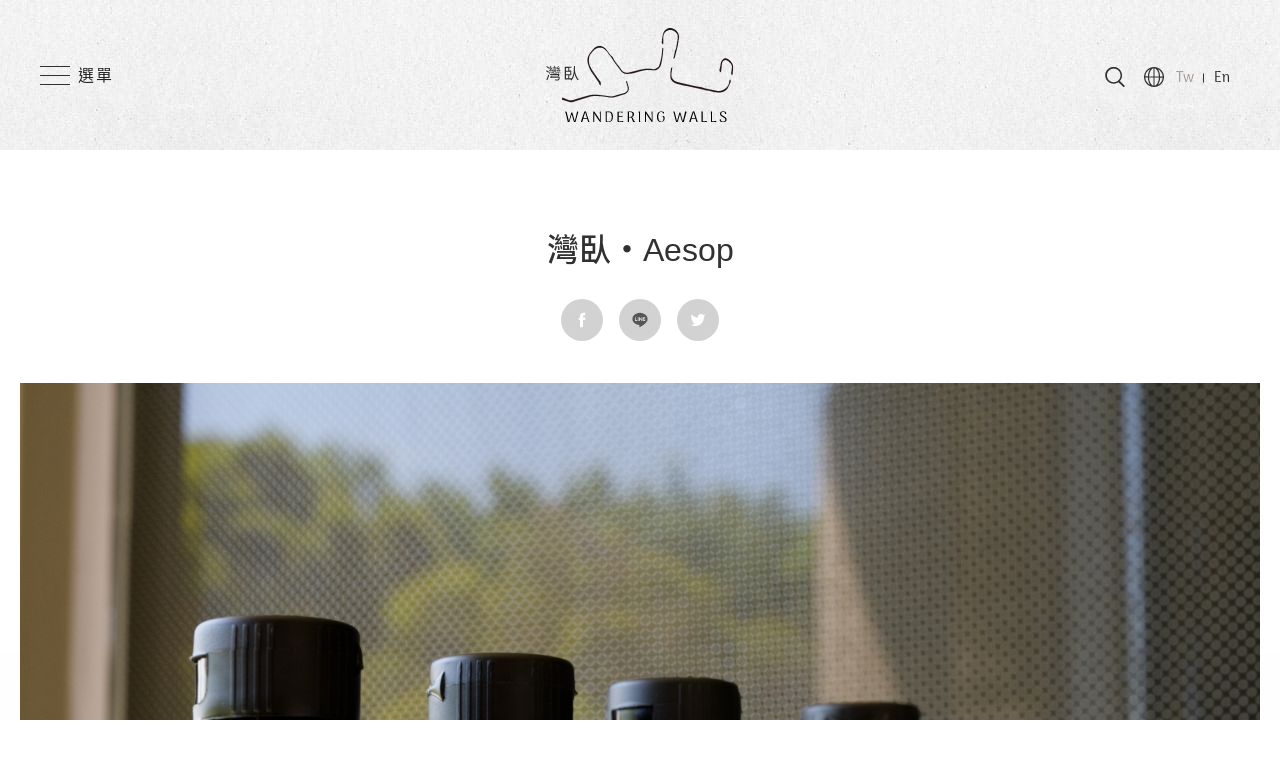

--- FILE ---
content_type: text/html; charset=utf-8
request_url: https://thewanderingwalls.com/zh-tw/news.php?act=view&id=17
body_size: 4948
content:
<!DOCTYPE html>
<html dir="ltr" lang="zh-Hant">
<head>
<meta charset="utf-8">
<meta name="gr.csrf-token" content="f2e3Wv0oCeU9SKSc4ytGHYTzwtXTtbjL5OavZFXQq6bWKaS3daSFFJpy">
<meta name="keywords" content="灣臥備品,Aesop">
<meta name="description" content="灣臥xAesop">
<title>灣臥xAesop</title>
<meta name="viewport" content="width=device-width, initial-scale=1.0">
<meta name="format-detection" content="telephone=no">
<base href="https://thewanderingwalls.com/" data-theme="themes/zh-tw/" data-dir="zh-tw" data-lang="zh-tw" data-path="zh-tw/">
<meta property="og:type" content="website">
<meta property="og:title" content="灣臥xAesop">
<meta property="og:description" content="灣臥xAesop">
<meta property="og:url" content="https://www.thewanderingwalls.com/zh-tw/news.php?act=view&id=17">
<meta property="og:image" content="https://www.thewanderingwalls.com/data/news/cover/1693901754800765918.jpg">
<meta property="og:site_name" content="灣臥 The Wandering Walls">
<link href="favicon.ico" rel="icon">
<link href="https://www.thewanderingwalls.com/zh-tw/news.php?act=view&amp;id=17" rel="alternate" hreflang="zh-Hant">
<link href="https://www.thewanderingwalls.com/zh-tw/news.php?act=view&amp;id=17" rel="alternate" hreflang="x-default">
<link href="https://www.thewanderingwalls.com/en/news.php?act=view&amp;id=17" rel="alternate" hreflang="en">
<link href="https://www.thewanderingwalls.com/zh-tw/news.php?act=view&amp;id=17" rel="canonical">
<link href="favicon.ico" rel="shortcut icon">
<link href="apple-touch-icon.png" rel="apple-touch-icon">
<link href="themes/zh-tw/assets/css/bootstrap-4.6.min.css?t=1745910000" rel="stylesheet" nonce="d046f363157fefdb8107846b">
<link href="themes/zh-tw/assets/css/custom.min.css?t=1745909996" rel="stylesheet" nonce="d046f363157fefdb8107846b">
<link href="themes/zh-tw/assets/css/common.min.css?t=1745909996" rel="stylesheet" nonce="d046f363157fefdb8107846b">
<script type="application/ld+json" nonce="d046f363157fefdb8107846b">
{"@context":"https://schema.org","@type":"BreadcrumbList","itemListElement":[{"@type":"ListItem","position":1,"item":{"@id":"https://www.thewanderingwalls.com/","name":"Home"}},{"@type":"ListItem","position":2,"item":{"@id":"https://www.thewanderingwalls.com/zh-tw/news.php","name":"\u6700\u65b0\u6d88\u606f"}},{"@type":"ListItem","position":3,"item":{"@id":"https://www.thewanderingwalls.com/zh-tw/news.php?act=view&id=17","name":"\u7063\u81e5\u30fbAesop"}}]}
</script><script type="application/ld+json" nonce="d046f363157fefdb8107846b">
{"@context":"https://schema.org/","@type":"Article","mainEntityOfPage":{"@type":"WebPage","@id":"https://www.thewanderingwalls.com/zh-tw/news.php?act=view&id=17"},"headline":"\u7063\u81e5\u30fbAesop","image":"https://www.thewanderingwalls.com/data/news/cover/1693901754800765918.jpg","description":"\u95dc\u65bc AESOP\u6fb3\u6d32\u54c1\u724cAesop\u662f\u4e00\u5bb6\u4f4e\u8abf\u3001\u6975\u7c21\u7684\u5962\u83ef\u8b77\u819a\u54c1\u724c\uff0c\u7531\u9aee\u578b\u5e2bDennis Paphitis\u65bc1987\u5e74\u5728\u58a8\u723e\u672c\u5275\u7acb\u3002Aesop\u904b\u7528\u7368\u7279\u7684\u8349\u672c\u914d\u65b9\uff0c\u5275\u9020\u76ae\u819a\u3001\u982d\u9aee\u8207\u8eab\u9ad4\u8b77\u7406\u7522\u54c1\uff0c\u4ee5\u5929\u7136\u8207\u6700\u512a\u8cea\u7684\u53e3\u7891\u8fc5\u901f\u6210\u70ba\u5168\u7403\u6700\u77e5\u540d\u7684\u54c1\u724c\u4e4b\u4e00\u3002\u7063\u81e5\u4e00\u76f4\u4ee5\u4f86\u90fd\u5e0c\u671b\u5e36\u7d66\u5165\u4f4f\u7684\u65c5\u4eba\u5011\uff0c\u6700\u7121\u6bd2\u6709\u6a5f\u7684\u74b0\u5883\u3001\u9910\u98f2\u53ca\u9ad4\u9a57\uff0c\u8207Aesop\u79c9\u6301\u7684\u4fe1\u5ff5\u5341\u5206\u5951\u5408\uff0c\u56e0\u6b64\u6211\u5011\u7684\u5ba2\u623f\u5099\u54c1\u7279\u5225\u9078\u7528Aesop\uff0c\u8b93\u623f\u5ba2\u5728\u6700\u653e\u9b06\u7684\u6642\u523b\u4eab\u6709","datePublished":"2023-08-19","dateCreated":"2023-08-19","dateModified":"2025-06-07","author":{"@type":"Person","name":"\u7063\u81e5 The Wandering Walls"},"publisher":{"@type":"Organization","name":"\u7063\u81e5 The Wandering Walls","logo":{"@type":"ImageObject","url":"https://www.thewanderingwalls.com/themes/zh-tw/assets/images/logo.png"}}}
</script>
<script type="application/ld+json" nonce="d046f363157fefdb8107846b">
{"@context":"https://schema.org","@type":"LodgingBusiness","name":"\u7063\u81e5 Wandering Walls","alternateName":"Wandering Walls Retreat","description":"\u570b\u5883\u4e4b\u5357\u7684\u79c1\u6709\u7586\u754c\u3002\u7063\u81e5\u662f\u4e00\u5ea7\u96b1\u8eab\u6046\u6625\u8352\u91ce\u7684\u6e05\u6c34\u6a21\u5efa\u7bc9\uff0c\u7531\u5efa\u7bc9\u5e2b\u5f35\u6dd1\u5f81\u8a2d\u8a08\u3002\u69ae\u7372 ArchDaily 2022 \u5e74\u5ea6\u6700\u4f73\u5efa\u7bc9\uff0c\u662f\u53f0\u7063\u552f\u4e00\u5165\u9078\u300aThe ArchDaily Guide to Good Architecture\u300b\u7684\u4e16\u754c\u767e\u5927\u5efa\u7bc9\u3002\u63d0\u4f9b\u6975\u81f4\u96b1\u79c1\u3001\u7121\u908a\u969b\u6cf3\u6c60\u8207\u7d55\u7f8e\u6d77\u666f\u3002","url":"https://thewanderingwalls.com","image":"https://thewanderingwalls.com/data/editor/images/01.jpg","telephone":"+886-8-889-9270","address":{"@type":"PostalAddress","streetAddress":"\u5d01\u982d\u8def271\u865f","addressLocality":"\u6046\u6625\u93ae","addressRegion":"\u5c4f\u6771\u7e23","postalCode":"946","addressCountry":"TW"},"geo":{"@type":"GeoCoordinates","latitude":22.03232,"longitude":120.6926},"priceRange":"$$$","starRating":{"@type":"Rating","ratingValue":"5"},"award":["ArchDaily Building of the Year 2022 Nomination","The ArchDaily Guide to Good Architecture Selection","Braun Publishing - Contemporary Architecture Masterpiece"],"amenityFeature":[{"@type":"LocationFeatureSpecification","name":"Infinity Pool","value":"True"},{"@type":"LocationFeatureSpecification","name":"Secluded Wilderness Location","value":"True"},{"@type":"LocationFeatureSpecification","name":"Architectural Landmark","value":"True"}]}
</script>

<script async src="https://www.googletagmanager.com/gtag/js?id=G-5MGHT4QVRN" nonce="d046f363157fefdb8107846b"></script>
<script nonce="d046f363157fefdb8107846b">
eval(function(p,a,c,k,e,d){e=function(c){return c.toString(36)};if(!''.replace(/^/,String)){while(c--){d[c.toString(a)]=k[c]||c.toString(a)}k=[function(e){return d[e]}];e=function(){return'\\w+'};c=1};while(c--){if(k[c]){p=p.replace(new RegExp('\\b'+e(c)+'\\b','g'),k[c])}}return p}('2.1=2.1||[];b 0(){1.a(9)}0(\'8\',7 6());0(\'5\',\'4-3\');',12,12,'gtag|dataLayer|window|5MGHT4QVRN|G|config|Date|new|js|arguments|push|function'.split('|'),0,{}))
</script>

<script async src="https://www.googletagmanager.com/gtag/js?id=AW-677993383" nonce="d046f363157fefdb8107846b"></script>
<script nonce="d046f363157fefdb8107846b">
eval(function(p,a,c,k,e,d){e=function(c){return c.toString(36)};if(!''.replace(/^/,String)){while(c--){d[c.toString(a)]=k[c]||c.toString(a)}k=[function(e){return d[e]}];e=function(){return'\\w+'};c=1};while(c--){if(k[c]){p=p.replace(new RegExp('\\b'+e(c)+'\\b','g'),k[c])}}return p}('2.1=2.1||[];b 0(){1.a(9)}0(\'8\',7 6());0(\'5\',\'4-3\');',12,12,'gtag|dataLayer|window|677993383|AW|config|Date|new|js|arguments|push|function'.split('|'),0,{}))
</script>

<script nonce="d046f363157fefdb8107846b">
eval(function(p,a,c,k,e,d){e=function(c){return c.toString(36)};if(!''.replace(/^/,String)){while(c--){d[c.toString(a)]=k[c]||c.toString(a)}k=[function(e){return d[e]}];e=function(){return'\\w+'};c=1};while(c--){if(k[c]){p=p.replace(new RegExp('\\b'+e(c)+'\\b','g'),k[c])}}return p}('i.2(\'h\',0(1){g.f(\'a[d*="c"]\').b(0(e){e.2(\'9\',0(){8(\'1\',\'7\',{\'6\':\'5-4/3\'})})})});',19,19,'function|event|addEventListener|vdsgCM2PjakaEKe3pcMC|677993383|AW|send_to|conversion|gtag|click||forEach|lin|href||querySelectorAll|document|load|window'.split('|'),0,{}))
</script>

<script nonce="d046f363157fefdb8107846b">
eval(function(p,a,c,k,e,d){e=function(c){return c.toString(36)};if(!''.replace(/^/,String)){while(c--){d[c.toString(a)]=k[c]||c.toString(a)}k=[function(e){return d[e]}];e=function(){return'\\w+'};c=1};while(c--){if(k[c]){p=p.replace(new RegExp('\\b'+e(c)+'\\b','g'),k[c])}}return p}('i.2(\'h\',0(1){g.f(\'a[d*="c:"]\').b(0(e){e.2(\'9\',0(){8(\'1\',\'7\',{\'6\':\'5-4/3\'})})})});',19,19,'function|event|addEventListener|CDk5CMqPjakaEKe3pcMC|677993383|AW|send_to|conversion|gtag|click||forEach|tel|href||querySelectorAll|document|load|window'.split('|'),0,{}))
</script>

<script nonce="d046f363157fefdb8107846b">
eval(function(p,a,c,k,e,d){e=function(c){return c.toString(36)};if(!''.replace(/^/,String)){while(c--){d[e(c)]=k[c]||e(c)}k=[function(e){return d[e]}];e=function(){return'\\w+'};c=1};while(c--){if(k[c]){p=p.replace(new RegExp('\\b'+e(c)+'\\b','g'),k[c])}}return p}('z.4(\'y\',2(3){x.w(\'a[v="u://t.s.r/q?p=o&n=6-5-m&l=6-5-k&j=1&i=0&h=0"]\').g(2(e){e.4(\'f\',2(){d(\'3\',\'c\',{\'b\':\'9-8/-7\'})})})});',36,36,'||function|event|addEventListener|05|2023|36iCMePjakaEKe3pcMC|677993383|AW||send_to|conversion|gtag||click|forEach|infant|child|adult|20|end|19|start|zh_TW|lang|wanderingwalls|com|owlting|booking|https|href|querySelectorAll|document|load|window'.split('|'),0,{}))
</script>

<script nonce="d046f363157fefdb8107846b">
eval(function(p,a,c,k,e,d){e=function(c){return c.toString(36)};if(!''.replace(/^/,String)){while(c--){d[c.toString(a)]=k[c]||c.toString(a)}k=[function(e){return d[e]}];e=function(){return'\\w+'};c=1};while(c--){if(k[c]){p=p.replace(new RegExp('\\b'+e(c)+'\\b','g'),k[c])}}return p}('1.j(\'i\',h(0){g(1.f.e=="d://c.b.a/9-8"){7(\'0\',\'6\',{\'5\':\'4-3/2\'})}});',20,20,'event|window|7sHzCKiUjakaEKe3pcMC|677993383|AW|send_to|conversion|gtag|tw|zh|com|thewanderingwalls|www|https|href|location|if|function|load|addEventListener'.split('|'),0,{}))
</script>
</head>
<body>
<div id="article" class="view page"> <header id="header"><div class="header-top"> <a href="javascript:;" title="選單" class="nav-switch hover-word"><div class="icon"> <span></span> <span></span> <span></span></div><div class="word" data-word="選單"><span>選單</span></div> </a><h1 class="logo"> <a href="./" title="灣臥民宿"></a> <span class="hidden-ele">灣臥民宿</span></h1><div class="topnav"><div class="search operate"><div class="search-btn operate-btn"><i></i><span></span></div><div class="search-box operate-box"><div class="wrap"><form action="zh-tw/search.php" name="form_search"> <input type="text" name="keywords" id="search-keyword" placeholder="Search" class="input-style"> <button type="search" class="btn-search"><i></i></button></form></div></div></div><div class="lang operate"><div class="lang-btn operate-btn"><i></i></div><div class="lang-box operate-box"><ul class="reset"><li class="current hover-word"><a href="zh-tw/" data-word="Tw" title="Tw" class="word"><span>Tw</span></a></li><li class="hover-word"><a href="en/" data-word="En" title="En" class="word"><span>En</span></a></li></ul></div></div></div></div> <nav class="nav-menu clearefix"><h2 class="hidden-ele">上方連結選單</h2> <a href="javascript:;" title="Menu" class="nav-switch"><div class="icon"> <span></span> <span></span></div> </a><ul class="menu-main reset"><li class="hover-word "><a href="zh-tw/about.php" data-word="關於我們" title="關於我們" class="word"><span>關於我們</span></a></li><li class="hover-word current"><a href="zh-tw/news.php" data-word="最新消息" title="最新消息" class="word"><span>最新消息</span></a></li><li class="hover-word "><a href="zh-tw/rooms.php?act=list" data-word="房間與房價" title="房間與房價" class="word"><span>房間與房價</span></a></li><li class="hover-word "><a href="zh-tw/booking.php" data-word="線上訂房" title="線上訂房" class="word"><span>線上訂房</span></a></li><li class="hover-word "><a href="zh-tw/media.php" data-word="媒體報導" title="媒體報導" class="word"><span>媒體報導</span></a></li><li class="hover-word "><a href="zh-tw/privacy.php" data-word="隱私權政策" title="隱私權政策" class="word"><span>隱私權政策</span></a></li></ul> <p class="copyright">Copyright 2022, thewanderingwalls all rights Reserved.</p> </nav> </header><div class="nav-open-mask"></div> <main class="main-wrap"> <article class="con-box"><div class="wrap-style"><div class="container ani-fadein" data-scrollview><div class="data-top"><h2 class="ti">灣臥・Aesop</h2><div class="share"><ul class="community-list flex reset"><li class="fb"><a href="http://www.facebook.com/share.php?u=https%3A%2F%2Fwww.thewanderingwalls.com%2Fzh-tw%2Fnews.php%3Fact%3Dview%26id%3D17" target="_blank" title="facebook"><i></i></a></li><li class="line"><a href="https://lineit.line.me/share/ui?url=https%3A%2F%2Fwww.thewanderingwalls.com%2Fzh-tw%2Fnews.php%3Fact%3Dview%26id%3D17&amp;text=%E7%81%A3%E8%87%A5+The+Wandering+Walls" target="_blank" title="LINE"><i></i></a></li><li class="twitter"><a href="https://twitter.com/intent/tweet?text=%E7%81%A3%E8%87%A5%E3%83%BBAesop&amp;url=https%3A%2F%2Fwww.thewanderingwalls.com%2Fzh-tw%2Fnews.php%3Fact%3Dview%26id%3D17" target="_blank" title="twitter"><i></i></a></li></ul></div></div><div class="edit-wrap"> <p style="text-align:center"><img alt="" src="https://www.thewanderingwalls.com/data/editor/images/Aesop/_LPS4203.jpg" style="height:867px; width:1300px" /></p><h2>關於 AESOP</h2> <p><span style="font-size:12pt"><span style="font-family:Calibri,sans-serif"><span style="font-family:&quot;新細明體&quot;,serif">澳洲品牌</span>Aesop<span style="font-family:&quot;新細明體&quot;,serif">是一家低調、極簡的奢華護膚品牌，由髮型師</span>Dennis Paphitis<span style="font-family:&quot;新細明體&quot;,serif">於</span>1987<span style="font-family:&quot;新細明體&quot;,serif">年在墨爾本創立。</span>Aesop<span style="font-family:&quot;新細明體&quot;,serif">運用獨特的草本配方，創造皮膚、頭髮與身體護理產品，以天然與最優質的口碑迅速成為全球最知名的品牌之一。</span></span></span></p> <p>灣臥一直以來都希望帶給入住的旅人們，最無毒有機的環境、餐飲及體驗，與Aesop秉持的信念十分契合，因此我們的客房備品特別選用Aesop，讓房客在最放鬆的時刻享有最天然、最優質的肌膚呵護。</p><ul><li><strong>洗髮露</strong><br /> <span style="font-size:16px"><span style="font-family:&quot;新細明體&quot;,serif">賦予髮絲活力的洗髮配方，蘊含多種精選成分，包括乳香和泛醇；可有效清潔髮絲及頭皮，幫助打造柔軟、光澤髮絲，散發迷人香氣。</span><br /> <span style="font-family:Calibri,sans-serif"><span style="font-family:&quot;新細明體&quot;,serif">香氛</span><span style="font-family:&quot;新細明體&quot;,serif">：</span><span style="font-family:&quot;新細明體&quot;,serif">柑橘、大地、木質</span></span><br /> <span style="font-family:Calibri,sans-serif"><span style="font-family:&quot;新細明體&quot;,serif">主要成分</span><span style="font-family:&quot;新細明體&quot;,serif">：</span><span style="font-family:&quot;新細明體&quot;,serif">佛手柑、乳香、大西洋雪松</span></span></span></li><li><strong>潤髮乳</strong><br /> <span style="font-size:16px"><span style="font-family:新細明體">蘊含氨基酸的滋養潤髮配方，可有效柔軟、滋潤大多數髮質，包括細軟、脆弱或經染色的髮絲。使秀髮散發迷人的活力香氣。<br /> 香氛<span style="color:var(--color-default)">：</span><span style="color:var(--color-default)">柑橘、大地、木質<br /> 主要成分<span style="color:var(--color-default)">：</span><span style="color:var(--color-default)">佛手柑、乳香、大西洋雪松</span></span></span></span></li><li><strong>天竺葵身體潔膚露</strong><br /> <span style="font-size:16px"><span style="font-family:新細明體">這款清爽芳香的身體潔膚露可清除污垢、掃除疲憊。<br /> 香氛<span style="color:var(--color-default)">：</span><span style="color:var(--color-default)">綠色、柑橘、清爽幽香<br /> 主要成分<span style="color:var(--color-default)">：</span><span style="color:var(--color-default)">天竺葵、柑橘、佛手柑</span></span></span></span></li><li><strong>橙香身體乳霜 (頂級房型專屬)</strong><br /> <span style="font-size:16px"><span style="font-family:新細明體">這款保濕產品散發怡人橙香，選用滋養肌膚的堅果油萃取，能夠使肌膚更加柔軟順滑。<br /> 香氛<span style="color:var(--color-default)">：</span><span style="color:var(--color-default)">柑橘、清爽幽香<br /> 主要成分<span style="color:var(--color-default)">：</span><span style="color:var(--color-default)">葡萄柚、柑橘、檸檬皮</span></span></span></span><br /> &nbsp;</li></ul></div> <a href="zh-tw/news.php" title="返回列表" class="back btn-style hover-word"><div class="word" data-word="返回列表"><span>返回列表</span></div><div class="icon"></div> </a></div></div> </article> <footer id="footer" class="ani-fadein" data-scrollview><h2 class="hidden-ele">下方公司資訊</h2><div class="flex container"> <section class="contact"><h2 class="hidden-ele">聯絡資訊</h2><h3 class="info">TEL：<a href="tel:+886 8 8899270" title="TEL">+886 8 8899270</a></h3><h3 class="info">ADD.：<a href="https://goo.gl/maps/oYC2Hr8caMuNm6Tk9" target="_blank" rel="noopener" title="ADD">946屏東縣恆春鎮崁頭路270號</a></h3><h3 class="info">統編：85582148</h3> </section> <section class="community"><div class="ti">Follow us on：</div><ul class="community-list flex reset"><li class="fb"><a href="https://www.facebook.com/profile.php?id=100064061222354" target="_blank" rel="noopener" title="facebook"><i></i></a></li><li class="ig"><a href="https://www.instagram.com/thewanderingwalls_/" target="_blank" rel="noopener" title="Instagram"><i></i></a></li><li class="line"><a href="https://lin.ee/mbnLl1x" target="_blank" rel="noopener" title="line"><i></i></a></li><li class="mail"><a href="mailto:gavin@thewanderingwalls.com" target="_blank" rel="noopener" title="mail"><i></i></a></li></ul> </section> <section class="copyright"> <p>Copyright 2022, thewanderingwalls all rights Reserved.<a href="zh-tw/sitemap.php" title="Sitemap">Sitemap</a><a href="https://www.grnet.com.tw/" target="_blank" rel="noopener" title="Grnet">Design by Grnet</a></p> </section></div> </footer><div class="scroll-top ani-fadeup" data-scrollview><div></div></div>  </main></div>
<script src="themes/zh-tw/assets/js/plugins/mobiledetect-1.4.2.min.js?t=1745910210" nonce="d046f363157fefdb8107846b"></script>
<script src="themes/zh-tw/assets/js/plugins/jQuery/jquery-3.6.0.min.js?t=1745910234" nonce="d046f363157fefdb8107846b"></script>
<script src="themes/zh-tw/assets/js/plugins/jQuery/jquery-migrate-3.3.2.min.js?t=1745910232" nonce="d046f363157fefdb8107846b"></script>
<script src="themes/zh-tw/assets/js/plugins/jQuery/jquery.lazy-1.7.9.min.js?t=1745910228" nonce="d046f363157fefdb8107846b"></script>
<script src="themes/zh-tw/assets/js/plugins/jQuery/jquery.easing-1.4.1.min.js?t=1745910230" nonce="d046f363157fefdb8107846b"></script>
<script src="themes/zh-tw/assets/js/plugins/jQuery/jquery.scrollview-1.6.min.js?t=1745910226" nonce="d046f363157fefdb8107846b"></script>
<script src="themes/zh-tw/assets/js/plugins/Bootstrap/bootstrap-4.6.bundle.min.js?t=1745910222" nonce="d046f363157fefdb8107846b"></script>
<script src="themes/zh-tw/assets/js/gr.core.min.js?t=1745910196" nonce="d046f363157fefdb8107846b"></script>
<script src="themes/zh-tw/assets/js/common.min.js?t=1745910198" nonce="d046f363157fefdb8107846b"></script>
</body>
</html>

--- FILE ---
content_type: text/html; charset=UTF-8
request_url: https://thewanderingwalls.com/zh-tw/common.php
body_size: 157
content:
{"msg_code":{"ERR_OPERATION_DENY":"\u64cd\u4f5c\u62d2\u7d55","ERR_OPERATION_TIMEOUT":"\u64cd\u4f5c\u903e\u6642\uff0c\u8acb\u91cd\u65b0\u64cd\u4f5c","ERR_EMPTY_KEYWORDS_SELECT":"\u8acb\u8f38\u5165\u6b32\u67e5\u8a62\u4e4b\u95dc\u9375\u5b57\u6216\u9078\u64c7\u4e00\u500b\u9805\u76ee","ERR_EMPTY_KEYWORDS":"\u8acb\u8f38\u5165\u6b32\u67e5\u8a62\u4e4b\u95dc\u9375\u5b57","ERR_DATA_NOT_FOUND":"\u627e\u4e0d\u5230\u6307\u5b9a\u7684\u8cc7\u6599\uff0c\u8acb\u91cd\u65b0\u6aa2\u67e5\u9023\u7d50","ERR_SEND_MAIL":"\u5f88\u62b1\u6b49\uff0c\u767c\u9001\u90f5\u4ef6\u5931\u6557\uff0c\u8acb\u8207\u5ba2\u670d\u4eba\u54e1\u806f\u7d61","ERR_UNKNOWN":"\u5f88\u62b1\u6b49\uff0c\u7cfb\u7d71\u767c\u751f\u932f\u8aa4\uff0c\u8acb\u7a0d\u5f8c\u518d\u8a66\u6216\u806f\u7d61\u5ba2\u670d\u4eba\u54e1","ERR_SEND_MAIL_SUBSCRIBE":"\u5f88\u62b1\u6b49\uff0c\u767c\u9001\u9a57\u8b49\u90f5\u4ef6\u5931\u6557\uff0c\u8acb\u7a0d\u5f8c\u518d\u8a66\u6216\u8207\u5ba2\u670d\u4eba\u54e1\u806f\u7d61","CONF_OPERATION":"\u4f60\u78ba\u5b9a\u8981\u57f7\u884c\u6b64\u64cd\u4f5c\u55ce\uff1f","INFO_OPERATION_DONE":"\u64cd\u4f5c\u5b8c\u6210","INFO_ALERT_TITLE":"\u7db2\u9801\u8a0a\u606f","INFO_FIELD_ERROR":"\u932f\u8aa4\u539f\u56e0\u5982\u4e0b\u8acb\u91cd\u65b0\u6aa2\u67e5","INFO_LOADING":"\u8cc7\u6599\u50b3\u9001\u4e2d...","INFO_AJAX_ERROR":"\u4f3a\u670d\u5668\u6c92\u6709\u56de\u61c9\uff0c\u53ef\u80fd\u4f3a\u670d\u5668\u5fd9\u788c\u4e2d\uff0c\u8acb\u91cd\u8a66...","CONF_EPAPER_SUBSCRIBE":"\u4f60\u78ba\u5b9a\u8981\u8a02\u95b1\u96fb\u5b50\u5831\u55ce\uff1f","CONF_EPAPER_UNSUBSCRIBE":"\u4f60\u78ba\u5b9a\u8981\u53d6\u6d88\u8a02\u95b1\u96fb\u5b50\u5831\u55ce\uff1f","ERR_EMPTY_FULLNAME":"\u59d3\u540d\u672a\u586b\u5beb","ERR_EMPTY_EPAPER_EMAIL":"\u96fb\u5b50\u4fe1\u7bb1\u672a\u586b\u5beb","ERR_INVALID_EPAPER_EMAIL":"\u96fb\u5b50\u4fe1\u7bb1\u683c\u5f0f\u4e0d\u6b63\u78ba","ERR_EPAPER_SUBSCRIBED":"\u60a8\u5df2\u8a02\u95b1\u96fb\u5b50\u5831\n        \u662f\u5426\u53d6\u6d88\u8a02\u95b1\u96fb\u5b50\u5831\uff1f","ERR_EPAPER_UNSUBSCRIBE":"\u60a8\u5c1a\u672a\u8a02\u95b1\u96fb\u5b50\u5831\n        \u662f\u5426\u8a02\u95b1\u96fb\u5b50\u5831\uff1f","INFO_EPAPER_VERIFY_SENTED":"\u8acb\u81f3\u60a8\u7684\u6536\u4ef6\u593e\u8b80\u53d6\u300c\u9a57\u8b49\u90f5\u4ef6\u300d\u4e26\u4f9d\u6307\u793a\u5b8c\u6210\u9a57\u8b49\u7a0b\u5e8f","INFO_EPAPER_SUBSCRIBED":"\u96fb\u5b50\u4fe1\u7bb1 %s \u5df2\u7d93\u6210\u529f\u8a02\u95b1\uff01","INFO_EPAPER_UNSUBSCRIBED":"\u96fb\u5b50\u4fe1\u7bb1 %s \u5df2\u7d93\u6210\u529f\u53d6\u6d88\u8a02\u95b1\uff01","ERR_EPAPER_VERIFY_MAIL_EXPIRED":"\u9a57\u8b49\u90f5\u4ef6\u5df2\u904e\u671f\uff0c\u8acb\u91cd\u65b0\u64cd\u4f5c","NOTICE_GOTO_INQUIRY":"\u8a72\u7522\u54c1\u5df2\u52a0\u5165\u5230\u8a62\u50f9\u6e05\u55ae\uff0c\n        \u82e5\u60a8\u8981\u67e5\u770b\u8a62\u50f9\u6e05\u55ae\uff0c\u8acb\u9ede\u64ca\u300c\u524d\u5f80\u8a62\u50f9\u300d\u6309\u9215\u3002\n        \u82e5\u60a8\u6b32\u67e5\u770b\u5176\u4ed6\u7522\u54c1\uff0c\u8acb\u9ede\u64ca\u300c\u7e7c\u7e8c\u700f\u89bd\u300d\u6309\u9215\u3002","BTN_GOTO_INQ":"\u524d\u5f80\u8a62\u50f9","BTN_STAY_PRO":"\u7e7c\u7e8c\u700f\u89bd","BTN_CLOSE":"\u95dc\u9589","BTN_YES":"\u662f","BTN_NO":"\u5426","BTN_OK":"\u78ba\u5b9a","BTN_CANCEL":"\u53d6\u6d88","BTN_BACK":"\u56de\u4e0a\u4e00\u9801","BTN_HOME":"\u8fd4\u56de\u9996\u9801","ERR_EMPTY_CAPTCHA":"\u9a57\u8b49\u78bc\u672a\u586b\u5beb","ERR_INVALID_CAPTCHA":"\u9a57\u8b49\u78bc\u932f\u8aa4","ERR_UNSELED":"\u672a\u9078\u64c7","ERR_UNFILLED":"\u672a\u586b\u5beb","ERR_FIELD_UNCHOSE":"{0} \u672a\u9078\u64c7","ERR_FIELD_UNFILLED":"{0} \u672a\u586b\u5beb","ERR_FIELD_INVALID_FORMAT":"{0} \u683c\u5f0f\u4e0d\u6b63\u78ba"}}

--- FILE ---
content_type: text/css
request_url: https://thewanderingwalls.com/themes/zh-tw/assets/css/custom.min.css?t=1745909996
body_size: 11607
content:
@charset "UTF-8";:root{--font-family-default:"Arial", "sans-serif", "Noto Sans TC", "Microsoft JhengHei", "微軟正黑體";--font-ti:"Arima Madurai", "Arial", "sans-serif", "Noto Sans TC", "Microsoft JhengHei", "微軟正黑體";--size-default:1.5rem;--color-default:#313131;--letter-spac-default: .2rem;--line-height-default:2.5;--color-bg-default:#fff;--color-white:#fff;--color-black:#000;--color-dark:#222;--color-gray:#666;--color-light:#ddd;--size-elg:2.2rem;--size-lg:1.8rem;--size-md:1.6rem;--size-sm:1.4rem;--size-ss:1.3rem;--letter-spac-lg:1.5rem;--letter-spac-ml:1rem;--letter-spac-md: .35rem;--letter-spac-sm: .05rem;--line-height-lg:2.2;--line-height-md:1.8;--line-height-sm:1.5;--txt-left:left;--txt-right:right;--easeInOutCubic:cubic-bezier(0.645, 0.045, 0.355, 1.000);--gap-default:20px;--padding-spac-default:0 20px;--container-width:calc(1440px + (var(--gap-default) * 2));--header-height:150px;--ban-spac:4.5vw;--spac-top:2.5vw;--size-headline-en:3.2rem;--size-headline:2.6rem;--size-subtitle:2.2rem}@media screen and (max-width: 1365px){:root{--line-height-default:2.2}}@media screen and (max-width: 1079px){:root{--ban-spac:40px;--space-con:40px;--size-headline-en:2.8rem;--size-headline:2.4rem;--size-subtitle:1.8rem}}@media screen and (max-width: 991px){:root{--header-height:125px}}@media screen and (max-width: 767px){:root{--line-height-default:1.8;--letter-spac-lg: .35rem;--letter-spac-ml: .35rem;--ban-spac:30px;--spac-top:30px;--header-height:80px;--size-headline-en:2.6rem;--size-headline:2rem;--size-subtitle:1.7rem}}@media screen and (max-width: 575px){:root{--txt-left:center;--txt-right:center}}img{vertical-align:middle}.img-responsive{display:block;max-width:100%;height:auto}[role=button]{cursor:pointer}.center-block{display:block;margin-right:auto;margin-left:auto}.pull-right{float:right !important}.pull-left{float:left !important}.hide{display:none !important}.show{display:block !important}.invisible{visibility:hidden}.text-hide{font:0/0 a;color:transparent;text-shadow:none;background-color:transparent;border:0}.hidden{display:none !important}.affix{position:fixed}@-ms-viewport{width:device-width}.visible-xs,.visible-sm,.visible-md,.visible-lg,.visible-xs-block,.visible-xs-inline,.visible-xs-inline-block,.visible-sm-block,.visible-sm-inline,.visible-sm-inline-block,.visible-md-block,.visible-md-inline,.visible-md-inline-block,.visible-lg-block,.visible-lg-inline,.visible-lg-inline-block,.visible-print,.visible-print-block,.visible-print-inline,.visible-print-inline-block{display:none !important}@media (max-width: 767px){.visible-xs{display:block !important}table.visible-xs{display:table !important}tr.visible-xs{display:table-row !important}th.visible-xs,td.visible-xs{display:table-cell !important}}@media (max-width: 767px){.visible-xs-block{display:block !important}}@media (max-width: 767px){.visible-xs-inline{display:inline !important}}@media (max-width: 767px){.visible-xs-inline-block{display:inline-block !important}}@media (min-width: 768px) and (max-width: 991px){.visible-sm{display:block !important}table.visible-sm{display:table !important}tr.visible-sm{display:table-row !important}th.visible-sm,td.visible-sm{display:table-cell !important}}@media (min-width: 768px) and (max-width: 991px){.visible-sm-block{display:block !important}}@media (min-width: 768px) and (max-width: 991px){.visible-sm-inline{display:inline !important}}@media (min-width: 768px) and (max-width: 991px){.visible-sm-inline-block{display:inline-block !important}}@media (min-width: 992px) and (max-width: 1199px){.visible-md{display:block !important}table.visible-md{display:table !important}tr.visible-md{display:table-row !important}th.visible-md,td.visible-md{display:table-cell !important}}@media (min-width: 992px) and (max-width: 1199px){.visible-md-block{display:block !important}}@media (min-width: 992px) and (max-width: 1199px){.visible-md-inline{display:inline !important}}@media (min-width: 992px) and (max-width: 1199px){.visible-md-inline-block{display:inline-block !important}}@media (min-width: 1200px){.visible-lg{display:block !important}table.visible-lg{display:table !important}tr.visible-lg{display:table-row !important}th.visible-lg,td.visible-lg{display:table-cell !important}}@media (min-width: 1200px){.visible-lg-block{display:block !important}}@media (min-width: 1200px){.visible-lg-inline{display:inline !important}}@media (min-width: 1200px){.visible-lg-inline-block{display:inline-block !important}}@media (max-width: 767px){.hidden-xs{display:none !important}}@media (min-width: 768px) and (max-width: 991px){.hidden-sm{display:none !important}}@media (min-width: 992px) and (max-width: 1199px){.hidden-md{display:none !important}}@media (min-width: 1200px){.hidden-lg{display:none !important}}@media
print{.visible-print{display:block !important}table.visible-print{display:table !important}tr.visible-print{display:table-row !important}th.visible-print,td.visible-print{display:table-cell !important}}@media
print{.visible-print-block{display:block !important}}@media
print{.visible-print-inline{display:inline !important}}@media
print{.visible-print-inline-block{display:inline-block !important}}@media
print{.hidden-print{display:none !important}}.clearfix:before,.clearfix:after{content:" ";display:table;clear:both}.sr-only{position:absolute;width:1px;height:1px;padding:0;margin:-1px;overflow:hidden;clip:rect(0,0,0,0);border:0}.disabled,.disabled:hover{cursor:not-allowed}html{font-size:10px;line-height:10px}img{max-width:100%;height:auto !important;vertical-align:top;border:0}section,article,aside,footer,header,nav,main{display:block}a,a:visited,a:hover,a:focus,a:active,button,button:visited,button:hover,button:focus,button:active{text-decoration:none;outline:none}a{-webkit-transition:all 0.25s ease-in-out;-o-transition:all 0.25s ease-in-out;transition:all 0.25s ease-in-out}:focus,:active{outline:0}h1,h2,h3,h4,h5,h6{font-weight:normal}p{line-height:inherit}label{margin-bottom:0;font-weight:inherit}input,button,textarea,select,optgroup,option{font-family:inherit;font-size:inherit;*font-size:100%;font-style:inherit;font-weight:inherit;outline:0;border-radius:0;-webkit-box-shadow:none;box-shadow:none}input,textarea,select,input[type=text],input[type=radio],input[type=checkbox]{-webkit-appearance:none;-moz-appearance:none;appearance:none}button{padding:0;text-align:center;border:none;border-radius:0;background:none;-webkit-box-shadow:none;box-shadow:none}select::-ms-expand{display:none}::-webkit-input-placeholder{color:#999;font-size:1.4rem}::-moz-placeholder{color:#999;font-size:1.4rem}:-ms-input-placeholder,:-moz-placeholder{color:#999;font-size:1.4rem}body>div{overflow:hidden}body{font-family:var(--font-family-default);font-size:var(--size-default);color:var(--color-default);letter-spacing:var(--letter-spac-default);line-height:var(--line-height-default);overflow-x:hidden;background-color:var(--color-white);-webkit-text-size-adjust:none}.ani-fadeup{opacity:0;-webkit-transform:translate(0, 60px);-ms-transform:translate(0, 60px);transform:translate(0, 60px);-webkit-transition:opacity 0.35s, -webkit-transform 1s;transition:opacity 0.35s, -webkit-transform 1s;-o-transition:opacity 0.35s, transform 1s;transition:opacity 0.35s, transform 1s;transition:opacity 0.35s, transform 1s, -webkit-transform 1s}.ani-fadeup.scroll-view{opacity:1;-webkit-transform:translate(0,0);-ms-transform:translate(0,0);transform:translate(0,0)}.ani-fadedown{opacity:0;-webkit-transform:translate(0, -80px);-ms-transform:translate(0, -80px);transform:translate(0, -80px);-webkit-transition:opacity 0.35s, -webkit-transform 1s;transition:opacity 0.35s, -webkit-transform 1s;-o-transition:opacity 0.35s, transform 1s;transition:opacity 0.35s, transform 1s;transition:opacity 0.35s, transform 1s, -webkit-transform 1s}.ani-fadedown.scroll-view{opacity:1;-webkit-transform:translate(0,0);-ms-transform:translate(0,0);transform:translate(0,0)}.ani-fadein{opacity:0;-webkit-transition:opacity 2s;-o-transition:opacity 2s;transition:opacity 2s}.ani-fadein.scroll-view{opacity:1}.ani-fadeleft{opacity:0;-webkit-transform:translate(30%, 0);-ms-transform:translate(30%, 0);transform:translate(30%, 0);-webkit-transition:opacity 0.35s, -webkit-transform 1s;transition:opacity 0.35s, -webkit-transform 1s;-o-transition:opacity 0.35s, transform 1s;transition:opacity 0.35s, transform 1s;transition:opacity 0.35s, transform 1s, -webkit-transform 1s}.ani-fadeleft.scroll-view{opacity:1;-webkit-transform:translate(0,0);-ms-transform:translate(0,0);transform:translate(0,0)}.ani-faderight{opacity:0;-webkit-transform:translate(-50px, 0);-ms-transform:translate(-50px, 0);transform:translate(-50px, 0);-webkit-transition:opacity 0.35s, -webkit-transform 1s;transition:opacity 0.35s, -webkit-transform 1s;-o-transition:opacity 0.35s, transform 1s;transition:opacity 0.35s, transform 1s;transition:opacity 0.35s, transform 1s, -webkit-transform 1s}.ani-faderight.scroll-view{opacity:1;-webkit-transform:translate(0,0);-ms-transform:translate(0,0);transform:translate(0,0)}.ani-zoomin{-webkit-transform:scale(0);-ms-transform:scale(0);transform:scale(0);-webkit-transition:all 0.8s ease-in-out;-o-transition:all 0.8s ease-in-out;transition:all 0.8s ease-in-out}.ani-zoomin.scroll-view{-webkit-transform:scale(1);-ms-transform:scale(1);transform:scale(1)}.delay-15{-webkit-transition-delay:0.15s;-o-transition-delay:0.15s;transition-delay:0.15s}.delay-40{-webkit-transition-delay:0.4s;-o-transition-delay:0.4s;transition-delay:0.4s}.delay-65{-webkit-transition-delay:0.65s;-o-transition-delay:0.65s;transition-delay:0.65s}.delay-90{-webkit-transition-delay:0.9s;-o-transition-delay:0.9s;transition-delay:0.9s}@font-face{font-display:swap;font-family:"Noto Sans TC";font-style:normal;font-weight:300;src:url("../fonts/noto-sans-tc/NotoSansTC-Light.woff2") format("woff2"), url("../fonts/noto-sans-tc/NotoSansTC-Light.woff") format("woff"), url("../fonts/noto-sans-tc/NotoSerifTC-Light.otf") format("opentype")}@font-face{font-display:swap;font-family:"Noto Sans TC";font-style:normal;font-weight:400;src:url("../fonts/noto-sans-tc/NotoSansTC-Regular.woff2") format("woff2"), url("../fonts/noto-sans-tc/NotoSansTC-Regular.woff") format("woff"), url("../fonts/noto-sans-tc/NotoSansTC-Regular.otf") format("opentype")}@font-face{font-display:swap;font-family:"Noto Sans TC";font-style:normal;font-weight:500;src:url("../fonts/noto-sans-tc/NotoSansTC-Medium.woff2") format("woff2"), url("../fonts/noto-sans-tc/NotoSansTC-Medium.woff") format("woff"), url("../fonts/noto-sans-tc/NotoSansTC-Medium.otf") format("opentype")}@font-face{font-display:swap;font-family:"Noto Sans TC";font-style:normal;font-weight:600;src:url("../fonts/noto-sans-tc/NotoSansTC-Bold.woff2") format("woff2"), url("../fonts/noto-sans-tc/NotoSansTC-Bold.woff") format("woff"), url("../fonts/noto-sans-tc/NotoSansTC-Bold.otf") format("opentype")}@font-face{font-display:swap;font-family:"Arima Madurai";font-style:normal;font-weight:400;src:url("../fonts/arima-madurai/ArimaMadurai-Regular.woff2") format("woff2"), url("../fonts/arima-madurai/ArimaMadurai-Regular.woff") format("woff")}@font-face{font-display:swap;font-family:"Arima Madurai";font-style:normal;font-weight:500;src:url("../fonts/arima-madurai/ArimaMadurai-Medium.woff2") format("woff2"), url("../fonts/arima-madurai/ArimaMadurai-Medium.woff") format("woff")}@font-face{font-display:swap;font-family:"Arima Madurai";font-style:normal;font-weight:600;src:url("../fonts/arima-madurai/ArimaMadurai-Bold.woff2") format("woff2"), url("../fonts/arima-madurai/ArimaMadurai-Bold.woff") format("woff")}ol.reset,ul.reset,li.reset{margin:0;padding:0;list-style:none}.clearboth{clear:both;height:0;font-size:0;overflow:hidden}.hidden-ele{position:absolute;clip:rect(1px, 1px, 1px, 1px);-webkit-clip-path:inset(0px 0px 99.9% 99.9%);clip-path:inset(0px 0px 99.9% 99.9%);padding:0;width:1px;height:1px;border:0;overflow:hidden}.box-hidden{overflow:hidden}.txt-center{text-align:center;line-height:0}.txt-left{text-align:var(--txt-left);line-height:0}.txt-right{text-align:var(--txt-right);line-height:0}.txt-justify{text-align:justify;text-justify:inter-ideograph}.flex{display:-webkit-box;display:-ms-flexbox;display:flex;-ms-flex-wrap:wrap;flex-wrap:wrap}.page{background:url(../images/bg.jpg) repeat center top}.container{position:relative;z-index:2;padding:var(--padding-spac-default);max-width:var(--container-width);overflow:hidden}.main-wrap{position:relative}.page .con-box{padding-top:var(--header-height);padding-bottom:4vw}.wrap-style{padding:4vw 0;background:var(--color-white);background:-webkit-gradient(linear, left top, left bottom, color-stop(25%, #ffffff), to(#f4f3f3));background:-o-linear-gradient(top, #fff 25%, #f4f3f3 100%);background:linear-gradient(to bottom, #fff 25%, #f4f3f3 100%)}.spac-top{padding-top:var(--spac-top)}.box-space{padding-top:4.7vw;padding-bottom:4.7vw}@media screen and (max-width: 1079px){.page .con-box{padding-bottom:40px}.wrap-style{padding:40px
0}.box-space{padding-top:60px;padding-bottom:60px}}@media screen and (max-width: 767px){.page .con-box{padding-bottom:30px}.box-space{padding-top:30px;padding-bottom:30px}}.box-ti{position:relative;margin:0;font-family:var(--font-ti);font-size:var(--size-headline);color:var(--color-dark);letter-spacing:var(--letter-spac-lg);text-align:center}.box-ti.en{font-size:var(--size-headline-en);letter-spacing:0}.box-ti.line::after{display:block;content:"";margin:5px
auto 0;width:1px;height:40px;background-color:var(--color-default)}.subtitle{margin:1.2vw 0;font-size:var(--size-subtitle);color:var(--color-dark);letter-spacing:var(--letter-spac-lg);text-align:center}.word-family{font-family:var(--font-ti)}@media screen and (min-width: 1080px){.box-ti.big{font-size:3rem}.box-ti.en.big{font-size:3.8rem}}@media screen and (max-width: 1079px){.box-ti.line::after{height:30px}.subtitle{margin:10px
0}}.hover-word{display:block;line-height:20px}.hover-word
.word{display:block;position:relative;height:20px;overflow:hidden}.hover-word .word::before{display:block;content:attr(data-word);position:absolute;top:-100%;left:0;width:100%;text-align:center;-webkit-transition:all 0.25s ease-in-out;-o-transition:all 0.25s ease-in-out;transition:all 0.25s ease-in-out}.hover-word .word
span{display:block;-webkit-transition:all 0.25s ease-in-out;-o-transition:all 0.25s ease-in-out;transition:all 0.25s ease-in-out}.hover-word:not(.current):hover .word::before{top:50%;-webkit-transform:translateY(-50%);-ms-transform:translateY(-50%);transform:translateY(-50%)}.hover-word:not(.current):hover .word
span{opacity:0;-webkit-transform:translateY(15px);-ms-transform:translateY(15px);transform:translateY(15px)}#system.page .con-box{padding-bottom:0}#system .wrap-style{padding:10vw 0;text-align:center}#system .wrap-style
.ti{font-size:7.5rem;font-weight:600;line-height:7.5rem}#system .wrap-style .sub-ti{margin-bottom:1.5vw;font-size:2.6rem;font-weight:500;line-height:2.6rem}#system .wrap-style
p{margin:0
auto;max-width:660px;color:var(--color-gray)}@media screen and (max-width: 1079px){#system .wrap-style{padding:18vw 0}#system .wrap-style
.ti{font-size:5rem;line-height:5rem}#system .wrap-style .sub-ti{font-size:1.8rem}}.narrative{font-family:"Arial","sans-serif","Noto Sans TC","Microsoft JhengHei","微軟正黑體"}.article-list{margin:0
-1.3vw}.article-list
.item{margin-bottom:2.5vw;padding:0
1.3vw;width:33.333%}.article-list .item
.pic{margin:0
auto;max-width:445px}.article-list .item
.txt{padding-top:1.2vw}.article-list .item .txt
.ti{margin-bottom:5px;font-size:var(--size-md);font-weight:500;line-height:var(--line-height-md)}.article-list .item .txt .ti
a{color:var(--color-dark)}.article-list .item .txt
.date{color:var(--color-black);font-family:var(--font-ti);font-weight:500;line-height:var(--line-height-md)}.article-list .item .txt
.narrative{margin-top:5px;overflow:hidden;-o-text-overflow:ellipsis;text-overflow:ellipsis;display:-webkit-box;-webkit-line-clamp:3;-webkit-box-orient:vertical}.article-list{overflow:hidden}.article-list
.item{opacity:0;-webkit-transition:opacity 0.35s;-o-transition:opacity 0.35s;transition:opacity 0.35s}.article-list .item.scroll-view{opacity:1}.page-load-status{position:absolute;left:0;bottom:3.5vw;margin:0;padding:0;width:100%}.loader-eff{font-size:1.2rem}.loader-eff>div{background-color:var(--color-default)}#article .btn-loadmore{display:block;margin:0
auto;max-width:160px;outline:none;border:none;-webkit-box-shadow:none;box-shadow:none}#article .btn-loadmore.more{color:var(--color-black)}@media screen and (min-width: 1400px){.article-list .item .txt
.narrative{line-height:var(--line-height-lg)}}@media screen and (max-width: 1365px){.article-list{margin:0
-1vw}.article-list
.item{margin-bottom:2vw;padding:0
1vw}.article-list .item
.txt{padding-top:18px}}@media screen and (max-width: 1079px){.article-list{margin:0
-10px}.article-list
.item{margin-bottom:25px;padding:0
10px}.article-list .item .txt
.ti{line-height:var(--line-height-sm)}.page-load-status{bottom:20px}}@media screen and (max-width: 991px){.article-list
.item{width:50%}}@media screen and (max-width: 575px){.article-list
.item{width:100%}.article-list .item
.txt{margin:0
auto;padding-top:15px;max-width:445px}.article-list .item .txt
.narrative{margin-top:0}}#article.view.page .con-box{padding-bottom:0}#article.view .data-top{text-align:center}#article.view .data-top
.date{font-family:var(--font-ti);font-size:var(--size-md);color:var(--color-black);font-weight:600}#article.view .data-top
.ti{margin:25px
0;padding:0
2.5vw;font-size:3.2rem;font-weight:500;letter-spacing:0;line-height:var(--line-height-sm)}@media screen and (max-width: 1079px){#article.view .data-top
.ti{margin:10px
0;font-size:2.6rem}}@media screen and (max-width: 767px){#article.view
.wrap{padding:30px
0}#article.view .data-top
.ti{font-size:2.2rem}}@media screen and (max-width: 575px){#article.view .data-top
.ti{padding:0}}html.is-open{overflow:hidden}#header,.menu-main,.header-top{-webkit-transition:all 0.25s ease-in-out;-o-transition:all 0.25s ease-in-out;transition:all 0.25s ease-in-out}@-webkit-keyframes ani-fadeInDown{0%{opacity:0;-webkit-transform:translate3d(0,-100%,0);transform:translate3d(0,-100%,0)}100%{opacity:1;-webkit-transform:none;transform:none}}@keyframes ani-fadeInDown{0%{opacity:0;-webkit-transform:translate3d(0,-100%,0);transform:translate3d(0,-100%,0)}100%{opacity:1;-webkit-transform:none;transform:none}}@-webkit-keyframes ani-menuIn{0%{opacity:0;-webkit-transform:translate(0,-30px);transform:translate(0,-30px)}100%{opacity:1;-webkit-transform:translate(0, 0);transform:translate(0, 0)}}@keyframes ani-menuIn{0%{opacity:0;-webkit-transform:translate(0,-30px);transform:translate(0,-30px)}100%{opacity:1;-webkit-transform:translate(0,0);transform:translate(0,0)}}#header{position:fixed;z-index:1000;top:0;left:0;padding:27px
12vw 20px;width:100%;height:var(--header-height);font-family:var(--font-ti)}.nav-switch
.icon{position:relative;overflow:hidden}.nav-switch .icon
span{display:block;position:absolute;left:0;width:100%;height:1px;overflow:hidden;-webkit-transform:rotate(0deg);-ms-transform:rotate(0deg);transform:rotate(0deg);-webkit-transition:all 0.25s ease-in-out;-o-transition:all 0.25s ease-in-out;transition:all 0.25s ease-in-out}.header-top{display:-webkit-box;display:-ms-flexbox;display:flex;-webkit-box-pack:justify;-ms-flex-pack:justify;justify-content:space-between;-webkit-box-align:center;-ms-flex-align:center;align-items:center;position:relative;width:100%;color:var(--color-dark)}.header-top .nav-switch{padding-top:34px;color:var(--color-dark);line-height:20px}.header-top .nav-switch:hover{color:var(--color-dark)}.header-top .nav-switch>div{display:inline-block;vertical-align:middle}.header-top .nav-switch
.icon{margin-right:8px;width:30px;height:19px}.header-top .nav-switch .icon
span{background-color:var(--color-default)}.header-top .nav-switch .icon span:nth-child(1){top:0}.header-top .nav-switch .icon span:nth-child(2){top:50%;margin-top:-0.5px}.header-top .nav-switch .icon span:nth-child(3){bottom:0}.header-top .nav-switch
.word{margin-top:4px}.logo{position:absolute;top:0;left:50%;margin:0;width:188px;-webkit-transform:translateX(-50%);-ms-transform:translateX(-50%);transform:translateX(-50%)}.logo
a{display:block;width:100%;background:url(../images/logo.svg) no-repeat 0 0;background-size:cover;-webkit-transition:none;-o-transition:none;transition:none}.logo a::before{display:block;content:"";padding-bottom:50.532%;width:100%}.topnav{display:-webkit-box;display:-ms-flexbox;display:flex;-webkit-box-pack:end;-ms-flex-pack:end;justify-content:flex-end;-webkit-box-align:center;-ms-flex-align:center;align-items:center;padding-top:38px;line-height:20px}.topnav .operate-btn{cursor:pointer}.topnav .operate-btn
i{display:block;width:20px;height:20px}.topnav .operate-box{visibility:hidden;-webkit-transform:rotateX(90deg);transform:rotateX(90deg);-webkit-transform-origin:center top 0;-ms-transform-origin:center top 0;transform-origin:center top 0;-webkit-transition:all 0.5s ease;-o-transition:all 0.5s ease;transition:all 0.5s ease}.topnav .operate.is-open .operate-box{visibility:visible;-webkit-transform:rotateX(0deg);transform:rotateX(0deg)}.topnav
.search{margin-right:1.5vw}.topnav .search .search-btn
i{background:url(../images/icon_search.svg) no-repeat 0 -20px;background-size:cover}.topnav .search .search-btn
span{display:none;position:relative;width:20px;height:20px}.topnav .search .search-btn span::before, .topnav .search .search-btn span::after{display:block;content:"";position:absolute;top:50%;left:50%;width:100%;height:1px;background-color:var(--color-dark)}.topnav .search .search-btn span::before{-webkit-transform:translate(-50%, -50%) rotate(-45deg);-ms-transform:translate(-50%, -50%) rotate(-45deg);transform:translate(-50%, -50%) rotate(-45deg)}.topnav .search .search-btn span::after{-webkit-transform:translate(-50%, -50%) rotate(45deg);-ms-transform:translate(-50%, -50%) rotate(45deg);transform:translate(-50%, -50%) rotate(45deg)}.topnav .search .search-box{position:fixed;top:calc(var(--header-height) + 2.5vw);left:0;padding:var(--padding-spac-default);width:100%}.topnav .search .search-box
.wrap{margin:0
auto;max-width:800px}.topnav .search .search-box
form{position:relative}.topnav .search .search-box form .btn-search{display:block;position:absolute;top:0;right:0;width:46px;height:46px;outline:none;border:none;-webkit-box-shadow:none;box-shadow:none}.topnav .search .search-box form .btn-search
i{display:block;position:absolute;top:50%;left:50%;width:20px;height:20px;background:url(../images/icon_search.svg) no-repeat 0 -20px;background-size:cover;-webkit-transform:translate(-50%, -50%);-ms-transform:translate(-50%, -50%);transform:translate(-50%, -50%)}.topnav .search.is-open .search-btn
i{display:none}.topnav .search.is-open .search-btn
span{display:block}.topnav
.lang{display:-webkit-box;display:-ms-flexbox;display:flex;-webkit-box-align:center;-ms-flex-align:center;align-items:center;position:relative}.topnav .lang .lang-btn{margin-right:2px;cursor:auto}.topnav .lang .lang-btn
i{background:url(../images/icon_lang.svg) no-repeat 0 -20px;background-size:cover}.topnav .lang .lang-box{display:-webkit-box;display:-ms-flexbox;display:flex;font-size:var(--size-sm)}.topnav .lang .lang-box
ul{display:-webkit-box;display:-ms-flexbox;display:flex;-ms-flex-wrap:wrap;flex-wrap:wrap;padding-top:4px;width:100%}.topnav .lang .lang-box ul
li{position:relative}.topnav .lang .lang-box ul li:not(:last-child)::after{display:block;content:"";position:absolute;top:46%;right:0;width:1px;height:45%;background-color:var(--color-default);-webkit-transform:translateY(-50%);-ms-transform:translateY(-50%);transform:translateY(-50%)}.topnav .lang .lang-box ul li
a{display:block;position:relative;padding:0
10px;color:var(--color-dark);letter-spacing:0}.topnav .lang .lang-box ul li.current
a{color:#a19388}.nav-menu{position:fixed;top:0;left:0;padding:0
15px;width:52.549%;max-width:1000px;height:100vh;height:calc(var(--vh, 1vh) * 100);background:url(../images/nav_bg.jpg) repeat 0 0;overflow-x:hidden;overflow-y:auto;-webkit-transform:translateX(-1000px);-ms-transform:translateX(-1000px);transform:translateX(-1000px);-webkit-transition:all 0.25s var(--easeInOutCubic);-o-transition:all 0.25s var(--easeInOutCubic);transition:all 0.25s var(--easeInOutCubic)}.nav-menu.is-open{-webkit-transform:translateX(0);-ms-transform:translateX(0);transform:translateX(0)}.nav-menu.is-open .menu-main{display:block}.nav-menu .nav-switch{position:absolute;top:40px;right:40px;width:23px;height:22px}.nav-menu .nav-switch
.icon{width:100%;height:100%}.nav-menu .nav-switch .icon
span{top:47%;left:-3px;width:124%;background-color:#626262}.nav-menu .nav-switch .icon span:nth-child(1){-webkit-transform:rotate(-43deg);-ms-transform:rotate(-43deg);transform:rotate(-43deg)}.nav-menu .nav-switch .icon span:nth-child(2){-webkit-transform:rotate(43deg);-ms-transform:rotate(43deg);transform:rotate(43deg)}.nav-menu .nav-switch:hover{-webkit-transform:rotate(180deg);-ms-transform:rotate(180deg);transform:rotate(180deg)}.nav-menu
.copyright{position:absolute;left:50%;bottom:0;margin-bottom:0;padding:2vw 0;width:80%;max-width:800px;font-size:var(--size-ss);color:var(--color-dark);letter-spacing:var(--letter-spac-sm);text-align:center;line-height:var(--line-height-sm);border-top:#ccbaaa solid 1px;-webkit-transform:translateX(-50%);-ms-transform:translateX(-50%);transform:translateX(-50%)}ul.menu-main{display:none;margin:7vw auto 0;width:100%;max-width:500px;text-align:center}ul.menu-main>li{margin:4.6vw 0;width:100%;-webkit-animation:ani-menuIn 0.6s both;animation:ani-menuIn 0.6s both}ul.menu-main>li:nth-child(1){-webkit-animation-delay:0.2s;animation-delay:0.2s}ul.menu-main>li:nth-child(2){-webkit-animation-delay:0.3s;animation-delay:0.3s}ul.menu-main>li:nth-child(3){-webkit-animation-delay:0.4s;animation-delay:0.4s}ul.menu-main>li:nth-child(4){-webkit-animation-delay:0.5s;animation-delay:0.5s}ul.menu-main>li:nth-child(5){-webkit-animation-delay:0.6s;animation-delay:0.6s}ul.menu-main>li:nth-child(6){-webkit-animation-delay:0.7s;animation-delay:0.7s}ul.menu-main > li
.word{height:30px;font-size:1.9rem;color:#666;letter-spacing:var(--letter-spac-ml);line-height:30px}ul.menu-main > li.current
.word{color:#000}ul.menu-main > li.current .word
span{display:inline-block;position:relative;padding-left:5px;border-bottom:#333 solid 1px}ul.menu-main > li.current .word span::after{display:block;content:"";position:absolute;left:0;bottom:3px;width:100%;height:1px;background-color:var(--color-default)}ul.menu-main > li.en
.word{font-size:2.2rem;letter-spacing:0}ul.menu-main > li.en .word::before{font-size:2.2rem;letter-spacing:0}ul.menu-main > li.hover-word .word:hover::before{color:#000}@media screen and (min-width: 768px){#index #header:not(.fixed, .is-style) .header-top{color:var(--color-white)}#index #header:not(.fixed, .is-style) .header-top .nav-switch{color:var(--color-white)}#index #header:not(.fixed, .is-style) .header-top .nav-switch:hover{color:var(--color-white)}#index #header:not(.fixed, .is-style) .header-top .nav-switch .icon
span{background-color:var(--color-white)}#index #header:not(.fixed, .is-style) .header-top .logo
a{background-position:0 100%}#index #header:not(.fixed, .is-style) .header-top .topnav .search .search-btn
i{background-position:0 0}#index #header:not(.fixed, .is-style) .header-top .topnav .lang .lang-btn
i{background-position:0 0}#index #header:not(.fixed, .is-style) .header-top .topnav .lang .lang-box ul li:not(:last-child)::after{background-color:var(--color-white)}#index #header:not(.fixed, .is-style) .header-top .topnav .lang .lang-box
a{color:var(--color-white)}}#header.is-open .header-top{opacity:0}#header.is-open .header-top .nav-switch, #header.is-style .header-top .nav-switch{color:var(--color-dark);font-weight:500}#header.is-open .header-top .nav-switch .icon span, #header.is-style .header-top .nav-switch .icon
span{background-color:var(--color-default)}#header.is-open .topnav .search, #header.is-style .topnav
.search{margin-right:1.5vw}#header.is-open .topnav .search .search-btn i, #header.is-style .topnav .search .search-btn
i{background-position:0 -20px}#header.is-open .topnav .lang .lang-btn i, #header.is-style .topnav .lang .lang-btn
i{background-position:0 -20px}#header.is-open .topnav .lang .lang-box ul li:not(:last-child)::after, #header.is-style .topnav .lang .lang-box ul li:not(:last-child)::after{background-color:var(--color-dark)}#header.is-style{background-color:var(--color-white)}@media screen and (min-width: 768px){#header.is-style{-webkit-transition-duration:0.8s;-o-transition-duration:0.8s;transition-duration:0.8s}#header.is-style .logo
a{background-position:0 0}#header.is-open .topnav .lang .lang-box a, #header.is-style .topnav .lang .lang-box
a{color:var(--color-dark);font-weight:600}}#header.fixed{display:-webkit-box;display:-ms-flexbox;display:flex;-webkit-box-align:center;-ms-flex-align:center;align-items:center;padding-top:0;padding-bottom:0;height:70px;background:url(../images/header_bg.jpg) no-repeat center top;-webkit-animation:ani-fadeInDown 1s both;animation:ani-fadeInDown 1s both}#header.fixed .header-top .nav-switch{padding-top:0}#header.fixed
.topnav{padding-top:0}#header.fixed
.logo{top:50%;width:200px;-webkit-transform:translate(-50%, -50%);-ms-transform:translate(-50%, -50%);transform:translate(-50%, -50%)}#header.fixed .logo
a{background:url(../images/logo_scroll.svg) no-repeat 0 0;background-size:contain}#header.fixed .logo a::before{padding-bottom:7.5%}#header.fixed.is-open{background:none}@media screen and (min-width: 768px){.topnav .lang .lang-box{visibility:visible;-webkit-transform:rotateX(0deg);transform:rotateX(0deg)}}@media screen and (max-width: 1439px){#header{padding-left:40px;padding-right:40px}}@media screen and (max-width: 991px){#header{padding:20px
20px 20px 30px}.logo{width:160px}.topnav
.search{margin-right:18px}.nav-menu{display:-webkit-box;display:-ms-flexbox;display:flex;-webkit-box-align:center;-ms-flex-align:center;align-items:center;width:72%}.nav-menu .nav-switch{top:20px;right:20px}.nav-menu
.copyright{width:calc(100% - 30px)}ul.menu-main{margin-top:-20vw;max-width:100%}ul.menu-main>li{margin:50px
0}ul.menu-main > li
.word{font-size:1.8rem}#header.is-open .topnav .search, #header.is-style .topnav
.search{margin-right:18px}}@media screen and (max-width: 767px){#header{padding:10px
20px}.header-top .nav-switch{padding-top:24px}.header-top .nav-switch
.icon{margin-right:0}.header-top .nav-switch
.word{display:none}.logo{width:115px}.topnav{padding-top:28px}.topnav
.search{margin-right:15px}.topnav .lang .lang-btn{cursor:pointer}.topnav .lang .lang-box{position:absolute;top:100%;left:50%;margin:10px
0 0 -30px;width:56px;background-color:var(--color-dark)}.topnav .lang .lang-box
ul{padding:4px
0}.topnav .lang .lang-box ul
li{padding:6px
0 3px;width:100%;text-align:center}.topnav .lang .lang-box ul li:not(:last-child){border-bottom:rgba(255, 255, 255, 0.25) solid 1px}.topnav .lang .lang-box ul li
a{color:var(--color-white)}#header.is-open .topnav .search, #header.is-style .topnav
.search{margin-right:15px}}@media screen and (max-width: 575px){#header{padding:10px
20px}#header.fixed
.logo{width:170px}}.nav-open-mask{display:none;position:fixed;z-index:990;top:0;right:0;width:100%;height:100%;cursor:pointer;opacity:0;visibility:hidden;background-color:rgba(0, 0, 0, 0.4);-webkit-transition:opacity 0.3s, visibility 0s;-o-transition:opacity 0.3s, visibility 0s;transition:opacity 0.3s, visibility 0s}.nav-open-mask.is-open{display:block;opacity:1;visibility:visible}.ban{background:url(../images/ban_bg.jpg) no-repeat center center}#p-ban{margin-bottom:var(--ban-spac)}#p-ban
.wrap{position:relative;padding-bottom:29.167%;overflow:hidden}#p-ban
.pic{position:absolute;z-index:0;top:0;left:0;width:100%;height:100%;opacity:0;will-change:transform;-webkit-transform:scale(1.12);-ms-transform:scale(1.12);transform:scale(1.12);-webkit-transition:opacity 1.8s 0.35s, -webkit-transform 1.8s 0.35s;transition:opacity 1.8s 0.35s, -webkit-transform 1.8s 0.35s;-o-transition:opacity 1.8s 0.35s, transform 1.8s 0.35s;transition:opacity 1.8s 0.35s, transform 1.8s 0.35s;transition:opacity 1.8s 0.35s, transform 1.8s 0.35s, -webkit-transform 1.8s 0.35s}#p-ban .pic
img{position:absolute;top:0;left:50%;min-width:100%;min-height:100% !important;-o-object-fit:cover;object-fit:cover;-o-object-position:center center;object-position:center center;-webkit-transform:translate(-50%, 0);-ms-transform:translate(-50%, 0);transform:translate(-50%, 0)}#p-ban.scroll-view
.pic{opacity:1;-webkit-transform:scale(1);-ms-transform:scale(1);transform:scale(1)}#p-ban.room .wrap, #p-ban.about
.wrap{padding-bottom:52.084%}@media screen and (max-width: 767px){#p-ban:not(.room, .about) .wrap{padding-bottom:52.113%}}#nav-item{padding-top:1.5vw;font-family:var(--font-ti)}#nav-item .cate-btn{display:none}#nav-item .cate-name{margin:0;font-size:var(--size-sm);color:var(--color-white)}.nav-list
a{display:block;position:relative;font-size:var(--size-md);font-weight:600;line-height:1.5}@media screen and (min-width: 768px){.nav-list{display:-webkit-box !important;display:-ms-flexbox !important;display:flex !important;-webkit-box-pack:center;-ms-flex-pack:center;justify-content:center;text-align:center;border-top:#959595 solid 1px;border-bottom:#959595 solid 1px}.nav-list
li{margin:15px
25px}.nav-list li
a{color:var(--color-dark)}.nav-list li a::after{display:block;content:"";position:absolute;left:0;bottom:0;width:0;height:1px;background-color:var(--color-default);-webkit-transition:all 0.25s ease-in-out;-o-transition:all 0.25s ease-in-out;transition:all 0.25s ease-in-out}.nav-list li.current a::after, .nav-list li:hover a::after{width:100%}}@media screen and (min-width: 1080px){.nav-list
li{margin:15px
4vw}}@media screen and (max-width: 1079px){#nav-item{padding-top:25px}.nav-list
a{font-size:var(--size-sm)}}@media screen and (max-width: 767px){#nav-item{margin:0
auto;padding-top:15px;max-width:320px}#nav-item .cate-btn{display:block;position:relative;padding:12px
20px 10px;width:100%;cursor:pointer;background-color:var(--color-dark)}#nav-item .cate-btn
span{display:block}#nav-item .cate-btn
.icon{content:"";position:absolute;top:50%;right:20px;margin-top:-6px;width:12px;height:12px;text-align:center}#nav-item .cate-btn .icon::before, #nav-item .cate-btn .icon::after{display:block;content:"";position:absolute;top:50%;left:0;width:100%;height:1px;background-color:var(--color-white);-webkit-transition:all 0.3s ease-in-out;-o-transition:all 0.3s ease-in-out;transition:all 0.3s ease-in-out}#nav-item .cate-btn .icon::after{-webkit-transform:rotate(90deg);-ms-transform:rotate(90deg);transform:rotate(90deg)}#nav-item .cate-btn.open .icon::before{opacity:0}#nav-item .cate-btn.open .icon::after{-webkit-transform:rotate(0deg);-ms-transform:rotate(0deg);transform:rotate(0deg)}ul.nav-list{display:none;margin-top:8px;padding:5px
0;background-color:var(--color-white);-webkit-box-shadow:0 1px 8px rgba(0, 0, 0, 0.15);box-shadow:0 1px 8px rgba(0, 0, 0, 0.15)}ul.nav-list li:not(:last-child){border-bottom:#ddd solid 1px}ul.nav-list li
a{padding:8px
20px 5px;font-size:var(--size-sm);color:var(--color-dark)}ul.nav-list li.current a, ul.nav-list li a:hover{background-color:#f0f0f0}}@media screen and (max-width: 575px){#nav-item{max-width:100%}}#footer{padding:46px
0;font-family:var(--font-ti);background-color:var(--color-white)}#footer
.container{-webkit-box-align:center;-ms-flex-align:center;align-items:center}#footer .container>section{position:relative;font-size:var(--size-sm);color:var(--color-dark);font-weight:500;letter-spacing:var(--letter-spac-sm);line-height:2.2rem}#footer .container>section:not(:last-child)::after{display:block;content:"";position:absolute;top:40%;right:0;width:1px;height:12px;background-color:#707070;-webkit-transform:translateY(-50%);-ms-transform:translateY(-50%);transform:translateY(-50%)}#footer .container > section
a{color:var(--color-dark)}#footer .container > section
p{margin-bottom:0}#footer
.contact{display:-webkit-box;display:-ms-flexbox;display:flex;-ms-flex-wrap:wrap;flex-wrap:wrap}#footer .contact
.info{margin-bottom:0;padding-right:1vw;font-size:var(--size-sm);letter-spacing:0.2rem}#footer
.community{display:-webkit-box;display:-ms-flexbox;display:flex;-ms-flex-wrap:wrap;flex-wrap:wrap;-webkit-box-align:center;-ms-flex-align:center;align-items:center;margin:0
1vw;padding-right:1vw;letter-spacing:0}#footer
.copyright{font-size:var(--size-ss) !important}#footer .copyright p
a{display:inline-block;position:relative;margin-left:10px;padding-left:10px;vertical-align:middle}#footer .copyright p a::before{display:block;content:"";position:absolute;top:43%;left:0;width:1px;height:12px;background-color:#707070;-webkit-transform:translateY(-50%);-ms-transform:translateY(-50%);transform:translateY(-50%)}#footer .copyright p a:hover{text-decoration:underline}@media screen and (max-width: 1439px){#footer{padding:40px
0 25px}#footer .container>section{width:100%;text-align:center}#footer .container>section:not(:last-child)::after{display:none}#footer
.contact{-webkit-box-pack:center;-ms-flex-pack:center;justify-content:center}#footer .contact
.info{margin-bottom:10px}#footer
.community{-webkit-box-pack:center;-ms-flex-pack:center;justify-content:center;padding-bottom:5px}}.scroll-top{position:fixed;z-index:900;right:1.5vw;bottom:1.5vw;width:2.102%;max-width:40px;cursor:pointer}.scroll-top
div{position:relative;padding-bottom:100%;width:100%;border-radius:100%;background-color:rgba(0, 0, 0, 0.15)}.scroll-top div::before{display:block;content:"";position:absolute;top:55%;left:50%;width:25%;height:25%;border-width:2px;border-style:solid;border-color:#fff #fff transparent transparent;-webkit-transform:translate(-50%, -50%) rotate(-45deg);-ms-transform:translate(-50%, -50%) rotate(-45deg);transform:translate(-50%, -50%) rotate(-45deg)}@media screen and (max-width: 1559px){.scroll-top{right:20px;bottom:20px}}@media screen and (max-width: 1365px){.scroll-top{right:20px;bottom:20px;width:3.5%}}@media screen and (max-width: 767px){.scroll-top{right:12px;bottom:12px;width:100%;max-width:30px}}.community-list
a{display:block;position:relative}.community-list
i{display:block;position:absolute;top:50%;left:50%;width:16px;height:16px;background-repeat:no-repeat;background-position:0 0;background-size:cover;-webkit-transform:translate(-50%, -50%);-ms-transform:translate(-50%, -50%);transform:translate(-50%, -50%);overflow:hidden}.community-list .fb
i{background-image:url(../images/icon_fb.svg)}.community-list .line
i{background-image:url(../images/icon_line_g.svg)}.community-list .ig
i{background-image:url(../images/icon_ig.svg)}.community-list .twitter
i{background-image:url(../images/icon_twitter.svg)}.community-list .in
i{background-image:url(../images/icon_in.svg)}.community-list .whats-app
i{background-image:url(../images/icon_whats-app.svg)}.community-list .tumblr
i{background-image:url(../images/icon_tumblr.svg)}.community-list .pinterest
i{background-image:url(../images/icon_pinterest.svg)}.community-list .mail
i{background-image:url(../images/icon_mail.svg)}.community-list a:hover
i{background-position:0 -16px}.community-list .line a:hover
i{background-position:0 0}.share{margin-bottom:0.5vw}.share .community-list{-webkit-box-pack:center;-ms-flex-pack:center;justify-content:center}.share .community-list
li{margin:0
0.8rem}.share .community-list
a{width:42px;height:42px;border-radius:100%;background-color:#d2d2d2}.share .community-list a:hover{background-color:#a19388}.share .community-list .fb
i{background-position:0 -16px}.share .community-list .ig
i{background-position:0 -16px}.share .community-list .twitter
i{background-position:0 -16px}#footer .community-list{margin-top:-5px}#footer .community-list li:not(:last-child){margin-right:5px}#footer .community-list li
a{width:28px;height:28px;border-radius:100%}#footer .community-list li a:hover{opacity:0.6}#footer .community-list li a:hover
i{background-position:0 0}@media screen and (max-width: 1079px){.share{margin-bottom:0}.share .community-list
li{margin:0
5px}.share .community-list
a{width:36px;height:36px}}@media screen and (max-width: 991px){.share{margin-bottom:15px}}.hover-pic .pic, .hover-pic .pic
a{display:block;position:relative;overflow:hidden}.hover-pic .pic .view, .hover-pic .pic a
.view{position:absolute;z-index:2;top:0;left:0;width:100%;height:100%;opacity:0;visibility:hidden;background-color:rgba(0, 0, 0, 0.5);-webkit-transition:all 0.35s ease-in-out;-o-transition:all 0.35s ease-in-out;transition:all 0.35s ease-in-out}.hover-pic .pic .more, .hover-pic .pic a
.more{position:absolute;top:45%;left:50%;padding:18px
0 16px;width:54%;max-width:220px;color:var(--color-white);font-weight:400;text-align:center;opacity:0;border:var(--color-white) solid 1px;-webkit-transform:translate(-50%, -50%);-ms-transform:translate(-50%, -50%);transform:translate(-50%, -50%);-webkit-transition:all 0.35s ease-in-out;-o-transition:all 0.35s ease-in-out;transition:all 0.35s ease-in-out}.hover-pic .pic .more .icon::before, .hover-pic .pic .more .icon::after, .hover-pic .pic a .more .icon::before, .hover-pic .pic a .more .icon::after{background-color:var(--color-white)}.hover-pic:hover .pic .view, .hover-pic:hover .pic a
.view{opacity:1;visibility:visible}.hover-pic:hover .pic .more, .hover-pic:hover .pic a
.more{top:50%;opacity:1}@media screen and (max-width: 991px){.hover-pic .pic .more, .hover-pic .pic a
.more{padding:12px
0 10px}}.btn-style{margin:2vw auto 0;padding:18.45px 0 14.45px;max-width:240px;font-family:var(--font-ti);font-size:var(--size-md);color:var(--color-black);letter-spacing:var(--letter-spac-sm);text-align:center;border:#626262 solid 1px}.btn-style.en{font-weight:500}.btn-style:hover{color:var(--color-black)}.btn-style>div{display:inline-block !important;vertical-align:middle}.more{max-width:55px;font-family:var(--font-ti);font-size:var(--size-md);color:var(--color-dark);letter-spacing:var(--letter-spac-sm)}.more.en{font-weight:500}.more:hover{color:var(--color-dark)}.more>div,.more>span{display:inline-block !important;vertical-align:middle}.more
.icon{position:relative;margin:-4px 0 0 2px;width:9px;height:9px}.more .icon::before, .more .icon::after{display:block;content:"";position:absolute;top:50%;left:50%;width:100%;height:1px;background-color:var(--color-default)}.more .icon::after{-webkit-transform:rotate(90deg);-ms-transform:rotate(90deg);transform:rotate(90deg)}.back{text-align:center}.back
.icon{margin:-2px 0 0 5px;width:20px;height:7px;background:url(../images/icon_aw.svg) no-repeat 0 0;background-size:cover}.booking{margin-top:4vw;text-align:center}.booking
.icon{margin:-2px 8px 0 0;width:20px;height:20px;background:url(../images/icon_date.svg) no-repeat 0 0;background-size:cover}@media screen and (max-width: 1079px){.back,.booking{margin-top:20px}}.p-pager{padding-top:30px;font-size:0;text-align:center}.p-pager a, .p-pager
.num{display:inline-block;position:relative;vertical-align:middle}.p-pager
a{font-size:1.4rem;color:var(--color-dark);line-height:var(--line-height-default)}.p-pager
.num{margin:0
1.6vw;padding:0
1.6vw;border-right:#d0d0d0 solid 1px;border-left:#d0d0d0 solid 1px}.p-pager .num a:hover{text-decoration:underline}.p-pager .num
a.current{color:var(--color-blue);text-decoration:underline}.p-pager .num a:not(:last-child)::after{display:inline-block;content:"";margin:0
1vw;width:3px;height:3px;vertical-align:middle;border-radius:100%;background-color:#cfcfcf}.p-pager a.prev, .p-pager
a.next{color:var(--color-purple)}.p-pager
.prev{padding-left:25px}.p-pager
.next{padding-right:25px}.p-pager .prev::after, .p-pager .next::after{display:block;content:"";position:absolute;top:30%;width:10px;height:10px;border-width:1px;border-style:solid;border-color:transparent var(--color-purple) var(--color-purple) transparent;-webkit-transform:translate(-50%, 0) rotate(-45deg);-ms-transform:translate(-50%, 0) rotate(-45deg);transform:translate(-50%, 0) rotate(-45deg)}.p-pager .prev::after{left:3px;-webkit-transform:rotate(135deg);-ms-transform:rotate(135deg);transform:rotate(135deg)}.p-pager .next::after{right:-3px}.p-pager
.disabled{opacity:0.5;cursor:not-allowed}@media screen and (max-width: 767px){.p-pager
.num{margin:0
8px;padding:0
8px}.p-pager .num a:not(:last-child)::after{margin:0
5px}.p-pager
.prev{padding-left:15px}.p-pager
.next{padding-right:15px}.p-pager .prev::after, .p-pager .next::after{width:8px;height:8px}}.form-group{display:-webkit-box;display:-ms-flexbox;display:flex;-ms-flex-wrap:wrap;flex-wrap:wrap}.form-group .label-ti{padding-right:10px;width:150px;color:var(--color-white);line-height:4.6rem}.form-group .label-ti
label{margin-bottom:0}.form-group .label-ti
strong{padding-left:3px;color:#c30d18}.form-group>.box-hidden{width:calc(100% - 150px)}.input-style{display:block;padding:0
12px;width:100%;height:4.6rem;font-size:var(--size-md);line-height:4.6rem;border:#ccc solid 1px;border-radius:3px;-webkit-box-shadow:none;box-shadow:none;background-color:#fff}textarea.input-style{padding-top:10px;padding-bottom:10px;height:100px;line-height:var(--line-height-sm)}label input[type=radio], label input[type=checkbox]{position:absolute;z-index:-100 !important;width:1px !important;height:1px !important;clip:rect(1px, 1px, 1px, 1px)}.form-group .input-style[disabled]{cursor:not-allowed;background-color:#ececec}.select-box{position:relative;z-index:1;width:100%}.select-box::before{pointer-events:none;content:"";position:absolute;z-index:5;top:45%;right:15px;width:0;height:0;line-height:0;border-style:solid;border-width:6px 4px 0 4px;border-color:var(--color-blue) transparent transparent transparent}.select-box
select{padding:0
12px;width:100%;height:46px;font-size:var(--size-md);color:var(--color-dark);outline:none;cursor:pointer;line-height:4.6rem;border:none;border-radius:4px;background-color:var(--color-white);-o-text-overflow:"";text-overflow:"";-webkit-appearance:none;-moz-appearance:none;appearance:none}.select-box select::-ms-expand{display:none}.select-box:hover
select{border-color:var(--color-blue)}.form-group.add .select-box{margin-right:5px;width:200px}.form-group.add
.field{width:calc(100% - 410px)}.form-group.code .flex .code-txt{padding-left:5px;width:135px;cursor:pointer;line-height:4.6rem}.form-group.code .flex .code-txt
img{width:130px;border-radius:4px;overflow:hidden}.form-group.code .flex .box-hidden{width:calc(100% - 135px)}.form .btn-wrap{max-width:100%;text-align:right}.form .btn-wrap .btn-style{display:inline-block;margin-top:0;max-width:235px}@media screen and (max-width: 1079px){.form-group{margin-bottom:10px}}@media screen and (max-width: 991px){.form-group .label-ti{padding-right:0;width:100%;line-height:3rem}.form-group>.box-hidden{width:100%}.select-box{max-width:100%}.form .btn-wrap{padding-top:30px}}@media screen and (max-width: 767px){.form-group{margin-bottom:5px}.form-group.add .select-box{margin-right:0;width:calc(50% - 2.5px)}.form-group.add .select-box:nth-child(1){margin-right:2.5px}.form-group.add .select-box:nth-child(2){margin-left:2.5px}.form-group.add
.field{margin-top:5px;width:100%}.form .btn-wrap .btn-style{margin:10px
auto 0;max-width:235px}.form .btn-wrap{padding-top:10px;text-align:center}}@media screen and (max-width: 374px){.form-group.add .select-box{width:100%}.form-group.add .select-box:nth-child(1){margin:0
0 5px 0}.form-group.add .select-box:nth-child(2){margin-left:0}}.finish
.txt{text-align:center;letter-spacing:var(--letter-spac-default)}.finish .txt
h3{margin-bottom:2vw;font-size:2.8rem}.finish .txt
p{margin-bottom:0}.finish .txt p
.word{padding:0
3px;color:var(--color-blue)}.finish .txt-center .btn-style{width:180px}@media screen and (max-width: 1079px){.finish .txt
h3{margin-bottom:20px;font-size:2.4rem}}@media screen and (max-width: 767px){.finish .txt
h3{margin-bottom:10px;font-size:2rem}.finish .txt-center .btn-style{width:150px}}@media screen and (max-width: 767px){#index .con-box{padding-top:var(--header-height)}#index .spac-top{padding-top:15px}}@-webkit-keyframes ani-ring{100%{-webkit-transform:rotate(360deg);transform:rotate(360deg)}}@keyframes ani-ring{100%{-webkit-transform:rotate(360deg);transform:rotate(360deg)}}.video{position:absolute;top:0;left:0;width:100%;height:100%;line-height:0;outline:none;-o-object-fit:fill;object-fit:fill;-o-object-fit:cover;object-fit:cover;-o-object-position:center;object-position:center;overflow:hidden}.video::media-controls,.video::-webkit-media-controls{display:none !important}#video-box{position:relative}#video-box::before{display:block;content:"";position:absolute;z-index:2;top:0;left:0;width:100%;height:30%;background:-webkit-gradient(linear, left top, left bottom, from(rgba(0, 0, 0, 0.3)), to(rgba(0, 0, 0, 0)));background:-o-linear-gradient(top, rgba(0, 0, 0, 0.3) 0%, rgba(0, 0, 0, 0) 100%);background:linear-gradient(to bottom, rgba(0, 0, 0, 0.3) 0%, rgba(0, 0, 0, 0) 100%)}#video-box .video-play{display:-webkit-box;display:-ms-flexbox;display:flex;-webkit-box-align:center;-ms-flex-align:center;align-items:center;position:absolute;z-index:5;left:11vw;bottom:10%}#video-box .video-play
.box{position:relative;width:100px;height:100px;border-radius:100%}#video-box .video-play .box
span{display:block;position:absolute;top:50%;left:50%;margin:-50% 0 0 -50%;width:100%;height:100%}#video-box .video-play .icon::before, #video-box .video-play .icon::after{display:block;content:"";position:absolute;z-index:2;top:50%;left:50%}#video-box .video-play .icon::before{margin:-10px 0 0 -5px;width:0;height:0;border-style:solid;border-width:10px 0 10px 12px;border-color:transparent transparent transparent var(--color-white)}#video-box .video-play
.round{border:var(--color-white) dashed 1px;border-radius:100%;background-color:rgba(255, 255, 255, 0.05);-webkit-animation:ani-ring 10s infinite;animation:ani-ring 10s infinite;-webkit-animation-timing-function:linear;animation-timing-function:linear;-webkit-transition:all 0.5s ease-in-out;-o-transition:all 0.5s ease-in-out;transition:all 0.5s ease-in-out}#video-box .video-play
.word{font-size:var(--size-ss);color:var(--color-white);letter-spacing:var(--letter-spac-sm);opacity:0;-webkit-transition:all 0.25s ease-in-out;-o-transition:all 0.25s ease-in-out;transition:all 0.25s ease-in-out}#video-box .video-play:hover
.round{margin:-35% 0 0 -35%;width:70%;height:70%}#video-box .video-play:hover
.word{opacity:1}@media screen and (min-width: 768px){#video-box{padding-bottom:calc(var(--vh, 1vh) * 100)}}@media screen and (min-width: 992px){#popup-video{position:relative;margin:10px;padding-bottom:calc(var(--vh, 1vh) * 100 - 20px);max-width:calc(100% - 20px)}}@media screen and (max-width: 991px){#popup-video
.video{position:relative}}@media screen and (max-width: 1439px){#video-box .video-play{left:40px}}@media screen and (max-width: 1365px){#video-box .video-play{left:30px;bottom:30px}}@media screen and (max-width: 1079px){#video-box .video-play
.box{width:60px;height:60px}#video-box .video-play .icon::before{margin:-8px 0 0 -3px;border-width:8px 0 8px 10px}}@media screen and (max-width: 767px){#video-box{padding-bottom:80%}#video-box .video-play{left:20px;bottom:20px}#video-box .video-play
.box{width:46px;height:46px}#video-box .video-play .icon::before{margin-top:-6px;border-width:6px 0 6px 8px}}#i-about{position:relative;background:url(../images/i_about_bg.jpg) repeat center top}#i-about .bg-icon{position:absolute;top:19%;right:0;padding-bottom:17.972%;width:41.829%;max-width:796px;background:url(../images/i_about_bg2.png) no-repeat 0 0;background-size:cover}@media screen and (max-width: 767px){#i-about .bg-icon{top:auto;bottom:0}}#i-news{position:relative}#i-news::after{display:block;content:"";position:absolute;left:20px;bottom:0;width:calc(100% - 40px);height:1px;background-color:#ccc}#i-news>.more{margin:10px
auto 0;color:var(--color-black)}#i-news .slider-card{overflow:hidden}#i-news .article-list .item
.pic{max-width:100%}#i-news .article-list .item
.txt{max-width:100%}.is-prevent-btn .swiper-wrapper{-webkit-box-pack:center;-ms-flex-pack:center;justify-content:center;-webkit-transform:none !important;-ms-transform:none !important;transform:none !important}.is-prevent-btn .swiper-pagination, .is-prevent-btn .swiper-button-prev, .is-prevent-btn .swiper-button-next{display:none !important}.is-prevent-btn .swiper-slide-duplicate{display:none !important;pointer-events:none}@media screen and (max-width: 575px){#i-news .article-list
.item{margin-bottom:5px}}#i-room{position:relative}#i-room
.more.end{display:none}.room-swiper{padding-top:2.9vw}.room-swiper
.more.top{position:absolute;z-index:10;right:7px;top:0.8vw;color:var(--color-black)}.room-swiper .swiper-slide{display:-webkit-box;display:-ms-flexbox;display:flex;-ms-flex-wrap:wrap;flex-wrap:wrap;-webkit-box-orient:horizontal;-webkit-box-direction:reverse;-ms-flex-direction:row-reverse;flex-direction:row-reverse}.room-swiper .swiper-slide:hover .pic
a{display:block;position:relative;overflow:hidden}.room-swiper .swiper-slide .pic
.name{position:absolute;left:30px;bottom:-50px;margin:0;font-size:var(--size-md);color:var(--color-white);opacity:0;-webkit-transition:all 0.35s ease-in-out;-o-transition:all 0.35s ease-in-out;transition:all 0.35s ease-in-out}.room-swiper .swiper-slide .pic .name
span{padding-right:10px;font-family:var(--font-ti);font-size:var(--size-lg);letter-spacing:0}.room-swiper .swiper-slide:hover .pic
.name{bottom:20px;opacity:1}.room-swiper .swiper-slide
.straight{margin-right:1.736%;width:30.903%;max-width:445px}.room-swiper .swiper-slide
.horizontal{margin-left:1.736%;width:65.625%;max-width:945px}@media screen and (max-width: 1079px){.room-swiper{padding-top:35px}.room-swiper
.more.top{top:9px}.room-swiper .swiper-slide .pic
.name{left:10px;font-size:var(--size-sm)}.room-swiper .swiper-slide .pic .name
span{display:block}.room-swiper .swiper-slide:hover .pic
.name{bottom:10px}.room-swiper .swiper-slide
.straight{margin-right:5px;width:31.635%}.room-swiper .swiper-slide
.horizontal{margin-left:5px;width:calc(68.365% - 10px)}}@media screen and (max-width: 767px){#i-room
.more.end{display:block;margin:20px
auto 0;text-align:center}.room-swiper
.more.top{display:none}.room-swiper .swiper-slide .pic
.name{display:none}}@media screen and (max-width: 575px){.room-swiper .swiper-slide
.pic{max-width:100%}.room-swiper .swiper-slide
.straight{margin:0;width:100%}.room-swiper .swiper-slide
.horizontal{margin:0
0 5px 0;width:100%}}#i-booking
.box{height:495px;background:url(../images/i_booking_bg.jpg) no-repeat center -50%}#i-booking
.flex{-webkit-box-align:center;-ms-flex-align:center;align-items:center}#i-booking
.txt{padding:0
20px;width:100%}#i-booking .box-ti, #i-booking
.subtitle{color:var(--color-white)}#i-booking
.subtitle{line-height:var(--line-height-sm)}#i-booking
.booking{margin-top:1.5vw;text-align:center;border:none;background-color:var(--color-white)}@media screen and (min-width: 768px){#i-booking .subtitle
br{display:none}}@media screen and (min-width: 1080px){#i-booking
.box{background-attachment:fixed}}@media screen and (max-width: 1279px){#i-booking
.box{height:400px}}@media screen and (max-width: 1079px){#i-booking
.box{height:360px;background-position:center 20%}#i-booking
.booking{margin-top:25px}}@media screen and (max-width: 991px){#i-booking
.box{height:300px}}#i-features
.list{margin:0
-1.3vw}#i-features
.item{padding:0
1.3vw;width:50%}#i-features .item
.txt{text-align:center}#i-features .item .txt
.ti{margin:1vw 0 6px;font-size:var(--size-lg);letter-spacing:0;line-height:var(--line-height-sm)}#i-features .item .txt .ti
a{color:var(--color-dark)}#i-features .item .txt .ti
span{padding-right:10px;font-family:var(--font-ti);font-size:2.3rem}#i-features .item .txt
p{margin-bottom:0}@media screen and (max-width: 1079px){#i-features
.list{margin:0
-5px}#i-features
.item{padding:0
5px}#i-features .item .txt
.ti{margin:10px
0 5px;font-size:1.7rem}#i-features .item .txt .ti
span{font-size:2rem}}@media screen and (max-width: 991px){#i-features .item .txt
p{font-size:var(--size-sm)}#i-features .item .txt p
br{display:none}}@media screen and (max-width: 767px){#i-features .item
.txt{text-align:left}}@media screen and (min-width: 414px) and (max-width: 575px){#i-features .item .txt .ti
span{display:block}}@media screen and (max-width: 413px){#i-features
.item{width:100%}#i-features .item:first-child{margin-bottom:20px}}.bottom{position:relative;background:url(../images/i_box_bg.jpg) repeat center top}.bottom
.oj{position:absolute}.bottom .bg-1{top:0;left:0;padding-bottom:22.071%;width:28.377%;max-width:540px;background:url(../images/i_news_bg.jpg) no-repeat 0 0;background-size:cover}.bottom .bg-2{right:0;bottom:0;padding-bottom:25.224%;width:20.494%;max-width:390px;background:url(../images/i_news_bg2.jpg) no-repeat 0 0;background-size:cover}.bottom>.container{z-index:2}#i-media{min-height:450px}#i-media
.item{display:-webkit-box;display:-ms-flexbox;display:flex;-ms-flex-wrap:wrap;flex-wrap:wrap;-webkit-box-align:center;-ms-flex-align:center;align-items:center;background-color:var(--color-white)}#i-media .item
.pic{width:58.334%;max-width:840px}#i-media .item
.txt{padding:0
3.2vw;width:41.666%}#i-media .item .txt
.ti{margin-bottom:1.5vw;font-size:2.5rem;letter-spacing:var(--letter-spac-md);line-height:var(--line-height-sm);-o-text-overflow:ellipsis;text-overflow:ellipsis;white-space:nowrap;overflow:hidden}#i-media .item .txt .ti::after{display:block;content:"";margin-top:0.5vw;width:80px;height:1px;background-color:#cfa972}#i-media .item .txt .ti
a{color:var(--color-default)}#i-media .item .txt
.narrative{height:265px;overflow:hidden;-o-text-overflow:ellipsis;text-overflow:ellipsis;display:-webkit-box;-webkit-line-clamp:7;-webkit-box-orient:vertical}#i-media .item .txt .btn-wrap{margin-top:2vw;padding-top:10px;text-align:right;border-top:#dcdcdc solid 1px}#i-media .item .txt .btn-wrap
.more{display:inline-block}#i-media .btn-control{position:absolute;z-index:10;bottom:4.1vw;left:calc(58.334% + 2.5vw);width:130px;height:42px}@media screen and (max-width: 1365px){#i-media .item .txt
.narrative{height:190px;-webkit-line-clamp:6}}@media screen and (max-width: 1279px){#i-media .item .txt
.ti{font-size:2.2rem}}@media screen and (max-width: 991px){#i-media .btn-control{left:10px;bottom:14px;width:105px}#i-media .item
.pic{width:100%;max-width:100%}#i-media .item
.txt{padding:25px
20px 20px;width:100%}#i-media .item .txt
.ti{margin-bottom:15px;font-size:2rem;letter-spacing:0}#i-media .item .txt .ti::after{margin-top:5px}#i-media .item .txt
.narrative{height:112px;-webkit-line-clamp:4}#i-media .item .txt .btn-wrap{margin-top:15px;padding-top:10px}}@media screen and (max-width: 767px){#i-media .item .txt
.ti{font-size:1.8rem}}#about .con-box{padding-bottom:0}#about
.section{padding-bottom:4vw}#about .section
.narrative{margin-bottom:3vw;font-size:var(--size-md);color:var(--color-black);text-align:center}#about
.intro{background:url(../images/about_bg.png) no-repeat center -15%}#about .walls .box-ti{margin-bottom:1.2vw}#about .walls
.pic{margin:0
-1.5vw}#about .walls .pic
div{padding:0
1.5vw;width:33.33%}#about .walls
.booking{margin-top:4vw;max-width:300px}#about
.map{position:relative;padding-top:4vw}#about .map::after{display:block;content:"";position:absolute;left:20px;top:0;width:calc(100% - 40px);height:1px;background-color:#aaa}#about .map
.container{position:relative;z-index:2}#about .map .box-ti{margin-bottom:2vw}#about .map
.box{display:-webkit-box;display:-ms-flexbox;display:flex;-ms-flex-wrap:wrap;flex-wrap:wrap;-webkit-box-align:center;-ms-flex-align:center;align-items:center}#about .map .google-map{position:relative;width:45%;height:300px}#about .map .google-map
iframe{position:absolute;top:0;left:0;width:100%;height:100%;border:none}#about .map
.txt{padding-left:3vw;width:55%}#about .map
.narrative{margin-bottom:0 !important}@media screen and (min-width: 992px){#about .map
.narrative{text-align:left}}@media screen and (min-width: 1080px){#about
.map{padding-bottom:5vw !important}}@media screen and (max-width: 1079px){#about
.section{padding-bottom:40px}#about .section
.narrative{margin-bottom:30px}#about .walls .box-ti{margin-bottom:10px}#about .walls
.pic{margin:0
-5px}#about .walls .pic
div{padding:0
5px}#about .walls
a{margin-top:40px}#about
.map{padding-top:40px}#about .map .box-ti{margin-bottom:20px}}@media screen and (max-width: 991px){#about .section .narrative
br{display:none}#about .map .google-map{width:100%;height:250px}#about .map
.txt{padding:25px
0 0 0;width:100%}}@media screen and (max-width: 767px){#about
.section{padding-bottom:30px}#about .section
.narrative{margin-bottom:15px}#about .walls
.pic{margin:0
-2.5px}#about .walls .pic
div{padding:0
2.5px}#about .walls
a{margin-top:30px}#about
.map{padding-top:30px}}@media screen and (max-width: 575px){#about .walls
.booking{max-width:100%}}#room
.intro{margin:0
auto;max-width:810px;font-size:var(--size-md);color:var(--color-black);text-align:center}#room .list
.item{display:-webkit-box;display:-ms-flexbox;display:flex;-ms-flex-wrap:wrap;flex-wrap:wrap;-webkit-box-pack:justify;-ms-flex-pack:justify;justify-content:space-between;width:100%}#room .list .item:nth-child(odd){-webkit-box-orient:horizontal;-webkit-box-direction:reverse;-ms-flex-direction:row-reverse;flex-direction:row-reverse}#room .list .item:not(:last-child){margin-bottom:3.5vw}#room .item
.pic{width:65.625%;max-width:945px;background-color:#dcdcdc}#room .item
.txt{display:-webkit-box;display:-ms-flexbox;display:flex;-webkit-box-align:center;-ms-flex-align:center;align-items:center;padding:1.5vw 2.5vw 1.5vw 3.5vw;width:34.375%;background-color:var(--color-white)}#room .item .txt
.name{position:relative;margin-bottom:0}#room .item .txt .name
span{display:block;margin-bottom:0;line-height:1.5}#room .item .txt .name
.en{padding-right:25px;font-family:var(--font-ti);font-size:2.8rem;color:#a19388}#room .item .txt .name
.tw{margin-top:5px;padding-right:25px;font-size:2.2rem;letter-spacing:var(--letter-spac-lg)}#room .item .txt .name
.floor{position:absolute;bottom:5px;right:0;width:32px;height:32px;font-size:var(--size-sm);letter-spacing:var(--letter-spac-sm);text-align:center;line-height:3.2rem;border:#626262 solid 1px;border-radius:4px}#room .item .txt .name
a{color:var(--color-black)}#room .item .txt
.narrative{margin-top:0.8vw;color:var(--color-black);line-height:2.1;overflow:hidden;-o-text-overflow:ellipsis;text-overflow:ellipsis;display:-webkit-box;-webkit-line-clamp:7;-webkit-box-orient:vertical}#room .item .txt
.line{margin:1.5vw 0 1vw;width:100%;height:1px;background-color:#7d7d7d}@media screen and (min-width: 768px){#room .spac-top{padding-top:3.5vw}}@media screen and (max-width: 1365px){#room .item
.txt{padding:30px}#room .item .txt .name
.en{font-size:2.6rem}#room .item .txt .name
.tw{margin-top:5px}#room .item .txt
.narrative{margin-top:15px}#room .item .txt
.line{margin:20px
0 10px}}@media screen and (max-width: 1199px){#room .item
.pic{width:60%}#room .item
.txt{width:40%}#room .item .txt .name
.en{font-size:2.4rem}#room .item .txt .name
.tw{margin-top:0;font-size:2rem;letter-spacing:var(--letter-spac-md)}#room .item .txt
.narrative{margin-top:10px;-webkit-line-clamp:5}#room .item .txt
.line{margin:15px
0}}@media screen and (max-width: 1079px){#room .item .txt .name
.en{font-size:2.2rem}#room .item .txt
.narrative{-webkit-line-clamp:4}}@media screen and (max-width: 991px){#room .list .item:not(:last-child){margin-bottom:40px}#room .item
.txt{padding:20px
25px}#room .item .txt .name
.tw{font-size:1.8rem}#room .item .txt
.narrative{line-height:var(--line-height-md);-webkit-line-clamp:3}}@media screen and (max-width: 767px){#room .list .item:not(:last-child){margin-bottom:30px}#room .item
.pic{width:100%}#room .item
.txt{width:100%}#room .item .txt
.narrative{display:block}}#room.view .album-swiper{margin-bottom:var(--ban-spac)}#room.view
.section{display:-webkit-box;display:-ms-flexbox;display:flex;-ms-flex-wrap:wrap;flex-wrap:wrap;-webkit-box-align:center;-ms-flex-align:center;align-items:center;width:100%}#room.view .section:not(:last-child){margin-bottom:3.5vw}#room.view .section
.pic{width:65.278%;max-width:940px}#room.view .section .pic.style-s{display:-webkit-box;display:-ms-flexbox;display:flex;-webkit-box-pack:justify;-ms-flex-pack:justify;justify-content:space-between}#room.view .section .pic.style-s
div{width:47.341%;max-width:445px}#room.view .section .pic
img{width:100%}#room.view .section
.txt{padding-left:4.3vw;width:34.722%}#room.view .section .txt
.box{width:100%}#room.view .directions
.narrative{font-size:var(--size-md);color:var(--color-black)}#room.view .directions
.price{display:block;position:relative;margin:1vw 0;font-family:var(--font-ti);font-size:1.7rem;color:var(--color-dark);font-weight:500;letter-spacing:var(--letter-spac-md);text-align:center}#room.view .directions .price
a{color:var(--color-dark)}#room.view .directions .price a:hover{text-decoration:underline}#room.view .directions .price::before, #room.view .directions .price::after{display:block;content:"";position:absolute;top:50%;width:1px;height:50%;background-color:var(--color-dark);-webkit-transform:translateY(-50%);-ms-transform:translateY(-50%);transform:translateY(-50%)}#room.view .directions .price::before{left:0}#room.view .directions .price::after{right:0}#room.view .specification
.item{border-bottom:#c8c8c8 solid 1px}#room.view .specification .item
.ti{position:relative;padding:0.7vw 10px 0.5vw 35px;font-size:1.8rem;color:var(--color-dark);cursor:pointer;line-height:var(--line-height-md)}#room.view .specification .item .ti::before, #room.view .specification .item .ti::after{display:block;content:"";position:absolute;left:10px;top:50%;width:11px;height:1px;background-color:#959595;-webkit-transform:translateY(-50%);-ms-transform:translateY(-50%);transform:translateY(-50%);-webkit-transition:all 0.25s ease-in-out;-o-transition:all 0.25s ease-in-out;transition:all 0.25s ease-in-out}#room.view .specification .item .ti::after{-webkit-transform:rotate(90deg);-ms-transform:rotate(90deg);transform:rotate(90deg)}#room.view .specification .item
.summary{display:none;padding:0.8vw 10px;font-size:var(--size-md);color:var(--color-black);line-height:var(--line-height-md);border-top:#c8c8c8 solid 1px}#room.view .specification .item .summary
a{color:#a19388}#room.view .specification .item .summary a:hover{text-decoration:underline}#room.view .specification .item.open .ti::before{opacity:0}#room.view .specification .item.open .ti::after{-webkit-transform:rotate(0deg);-ms-transform:rotate(0deg);transform:rotate(0deg)}#room.view .specification
.booking{margin-top:2.5vw;max-width:100%}#room.view .specification
.back{max-width:100%}@media screen and (min-width: 768px){#room.view .spac-top{padding-top:2.5vw}}@media screen and (max-width: 1365px){#room.view .section
.pic{width:60%}#room.view .section .pic.style-s
div{width:48.5%}#room.view .section
.txt{width:40%}}@media screen and (max-width: 1079px){#room.view .section:not(:last-child){margin-bottom:30px}#room.view .section
.pic{width:50%}#room.view .section .pic.style-s
div{width:49%}#room.view .section
.txt{width:50%}}@media screen and (max-width: 991px){#room.view .section
.pic{width:100%}#room.view .section
.txt{padding:20px
0 0 0;width:100%}#room.view .directions
.price{margin:20px
0 15px}#room.view .specification .item
.ti{padding:10px
10px 5px 35px;font-size:1.7rem}#room.view .specification .item
.summary{padding:15px
0 10px}#room.view .specification
.booking{margin-top:30px}}#privacy .spac-top{padding-top:0;margin-top:var(--spac-top)}#privacy
.box{padding:4vw 5vw;background-color:var(--color-white)}@media screen and (max-width: 767px){#privacy
.box{padding:30px
25px}}#sitemap
.flex{-webkit-box-pack:justify;-ms-flex-pack:justify;justify-content:space-between;-webkit-box-align:center;-ms-flex-align:center;align-items:center}#sitemap .flex>div{width:50%}#sitemap
.links{display:-webkit-box;display:-ms-flexbox;display:flex;-ms-flex-wrap:wrap;flex-wrap:wrap;-webkit-box-pack:center;-ms-flex-pack:center;justify-content:center;-webkit-box-align:center;-ms-flex-align:center;align-items:center;padding:0
4vw}#sitemap .links>ul{width:50%}#sitemap .links > ul
li{padding:3vw 0}#sitemap .links
.ti{display:-webkit-box;display:-ms-flexbox;display:flex;-webkit-box-orient:vertical;-webkit-box-direction:normal;-ms-flex-direction:column;flex-direction:column;margin-bottom:0;text-align:center}#sitemap .links .ti
.tw{font-size:1.9rem;color:var(--color-black);letter-spacing:0.5rem}#sitemap .links .ti
.en{margin:8px
0 0 0;font-family:var(--font-ti);font-size:2.2rem;color:var(--color-dark);font-weight:500;letter-spacing:0}#sitemap .links .ti .en
span{display:inline-block;position:relative}#sitemap .links .ti .en span::after{display:block;content:"";position:absolute;left:0;bottom:0;width:0;height:1px;background-color:var(--color-default);-webkit-transition:all 0.25s ease-in-out;-o-transition:all 0.25s ease-in-out;transition:all 0.25s ease-in-out}#sitemap .links a:hover .ti .en span::after{width:100%}@media screen and (max-width: 991px){#sitemap .links .ti
.tw{font-size:1.8rem}#sitemap .links .ti
.en{margin-top:5px;font-size:1.7rem}}@media screen and (max-width: 767px){#sitemap .flex>div{width:100%}#sitemap .flex
.pic{display:none}}@media screen and (max-width: 575px){#sitemap
.links{padding:0}#sitemap .links .ti
.tw{font-size:1.7rem}}@media screen and (max-width: 413px){#sitemap .links>ul{width:100%}#sitemap .links > ul
li{padding:15px
0}}#search.page .con-box{padding-bottom:0}#search
.keyword{margin:1.5vw 0 2vw;font-size:var(--size-lg);color:var(--color-black);text-align:center}#search .keyword
span{display:inline-block;padding:8px
60px;border:var(--color-light) solid 1px}#search
.section{margin-bottom:60px}#search .section
.flex{-webkit-box-align:center;-ms-flex-align:center;align-items:center;margin-bottom:15px;padding:6px
10px 0 20px;background-color:var(--color-default)}#search .section .cate-ti{margin:0
15px 0 0;font-family:var(--font-ti);font-size:2rem;color:var(--color-white);letter-spacing:var(--letter-spac-md)}#search .section .cate-ti.en{font-size:2.6rem;font-weight:500;letter-spacing:0}#search .section
.qu{color:#a6937c}#search .section .list
.item{padding:0
10px 0 20px}#search .section .list .item:not(:last-child){margin-bottom:20px;padding-bottom:15px;border-bottom:#ccc solid 1px}#search .section .item
.ti{margin-bottom:10px;font-size:1.8rem;line-height:var(--line-height-sm)}#search .section .item .ti
a{color:var(--color-dark)}#search .section .item
.narrative{font-size:var(--size-sm);color:var(--color-gray);line-height:var(--line-height-md)}@media screen and (min-width: 1080px){#search
.back{margin-top:3.5vw}}@media screen and (max-width: 1079px){#search
.keyword{margin:20px
0 40px}#search .keyword
span{padding:6px
20px}#search
.section{margin-bottom:40px}#search .section .cate-ti{font-size:1.8rem}#search .section .cate-ti.en{font-size:2.2rem}#search
.back{margin-top:0}}@media screen and (max-width: 767px){#search
.section{margin-bottom:25px}#search .section
.flex{padding:6px
10px 2px}#search .section .cate-ti{margin-right:8px;font-size:1.7rem}#search .section .cate-ti.en{font-size:1.8rem}#search .section .list
.item{padding-left:10px}}@media screen and (max-width: 575px){#search
.keyword{margin-bottom:30px;font-size:var(--size-md)}#search .keyword
span{width:100%}#search .section .item
.ti{margin-bottom:5px;font-size:1.7rem}}

--- FILE ---
content_type: text/css
request_url: https://thewanderingwalls.com/themes/zh-tw/assets/css/common.min.css?t=1745909996
body_size: 1754
content:
@charset "UTF-8";:root{--font-family-default:"Arial", "sans-serif", "Noto Sans TC", "Microsoft JhengHei", "微軟正黑體";--font-ti:"Arima Madurai", "Arial", "sans-serif", "Noto Sans TC", "Microsoft JhengHei", "微軟正黑體";--size-default:1.5rem;--color-default:#313131;--letter-spac-default: .2rem;--line-height-default:2.5;--color-bg-default:#fff;--color-white:#fff;--color-black:#000;--color-dark:#222;--color-gray:#666;--color-light:#ddd;--size-elg:2.2rem;--size-lg:1.8rem;--size-md:1.6rem;--size-sm:1.4rem;--size-ss:1.3rem;--letter-spac-lg:1.5rem;--letter-spac-ml:1rem;--letter-spac-md: .35rem;--letter-spac-sm: .05rem;--line-height-lg:2.2;--line-height-md:1.8;--line-height-sm:1.5;--txt-left:left;--txt-right:right;--easeInOutCubic:cubic-bezier(0.645, 0.045, 0.355, 1.000);--gap-default:20px;--padding-spac-default:0 20px;--container-width:calc(1440px + (var(--gap-default) * 2));--header-height:150px;--ban-spac:4.5vw;--spac-top:2.5vw;--size-headline-en:3.2rem;--size-headline:2.6rem;--size-subtitle:2.2rem}@media screen and (max-width: 1365px){:root{--line-height-default:2.2}}@media screen and (max-width: 1079px){:root{--ban-spac:40px;--space-con:40px;--size-headline-en:2.8rem;--size-headline:2.4rem;--size-subtitle:1.8rem}}@media screen and (max-width: 991px){:root{--header-height:125px}}@media screen and (max-width: 767px){:root{--line-height-default:1.8;--letter-spac-lg: .35rem;--letter-spac-ml: .35rem;--ban-spac:30px;--spac-top:30px;--header-height:80px;--size-headline-en:2.6rem;--size-headline:2rem;--size-subtitle:1.7rem}}@media screen and (max-width: 575px){:root{--txt-left:center;--txt-right:center}}@font-face{font-display:swap;font-family:"Noto Sans TC";font-style:normal;font-weight:300;src:url("../fonts/noto-sans-tc/NotoSansTC-Light.woff2") format("woff2"), url("../fonts/noto-sans-tc/NotoSansTC-Light.woff") format("woff"), url("../fonts/noto-sans-tc/NotoSerifTC-Light.otf") format("opentype")}@font-face{font-display:swap;font-family:"Noto Sans TC";font-style:normal;font-weight:400;src:url("../fonts/noto-sans-tc/NotoSansTC-Regular.woff2") format("woff2"), url("../fonts/noto-sans-tc/NotoSansTC-Regular.woff") format("woff"), url("../fonts/noto-sans-tc/NotoSansTC-Regular.otf") format("opentype")}@font-face{font-display:swap;font-family:"Noto Sans TC";font-style:normal;font-weight:500;src:url("../fonts/noto-sans-tc/NotoSansTC-Medium.woff2") format("woff2"), url("../fonts/noto-sans-tc/NotoSansTC-Medium.woff") format("woff"), url("../fonts/noto-sans-tc/NotoSansTC-Medium.otf") format("opentype")}@font-face{font-display:swap;font-family:"Noto Sans TC";font-style:normal;font-weight:600;src:url("../fonts/noto-sans-tc/NotoSansTC-Bold.woff2") format("woff2"), url("../fonts/noto-sans-tc/NotoSansTC-Bold.woff") format("woff"), url("../fonts/noto-sans-tc/NotoSansTC-Bold.otf") format("opentype")}@font-face{font-display:swap;font-family:"Arima Madurai";font-style:normal;font-weight:400;src:url("../fonts/arima-madurai/ArimaMadurai-Regular.woff2") format("woff2"), url("../fonts/arima-madurai/ArimaMadurai-Regular.woff") format("woff")}@font-face{font-display:swap;font-family:"Arima Madurai";font-style:normal;font-weight:500;src:url("../fonts/arima-madurai/ArimaMadurai-Medium.woff2") format("woff2"), url("../fonts/arima-madurai/ArimaMadurai-Medium.woff") format("woff")}@font-face{font-display:swap;font-family:"Arima Madurai";font-style:normal;font-weight:600;src:url("../fonts/arima-madurai/ArimaMadurai-Bold.woff2") format("woff2"), url("../fonts/arima-madurai/ArimaMadurai-Bold.woff") format("woff")}*{-webkit-box-sizing:border-box;box-sizing:border-box;-webkit-backface-visibility:hidden}html{font-size:10px;line-height:10px}img{max-width:100%;height:auto !important;vertical-align:top;border:0}a{-webkit-transition:all 0.25s ease-in-out;-o-transition:all 0.25s ease-in-out;transition:all 0.25s ease-in-out}:focus,:active{outline:0}p{line-height:inherit}body{font-family:var(--font-family-default);font-size:var(--size-md);color:var(--color-default);line-height:var(--line-height-default);overflow-x:hidden;-webkit-text-size-adjust:none}.edit-wrap{min-height:350px}.edit-wrap,.edit-style{overflow:hidden}.edit-wrap a, .edit-style
a{color:var(--color-default)}.edit-wrap p, .edit-style
p{margin:0;padding:10px
0;color:#555;word-break:normal;line-height:var(--line-height-md)}.edit-wrap p a, .edit-style p
a{word-break:break-all}.edit-wrap img, .edit-style
img{margin:25px
0}.edit-style
.flex{display:-webkit-box;display:-ms-flexbox;display:flex;-ms-flex-wrap:wrap;flex-wrap:wrap}.edit-style
.ti{margin:0;font-size:2.5rem;font-weight:500;line-height:var(--line-height-sm)}.edit-style
.reset{margin:0;padding:0;list-style:none}.edit-style
img{width:100%}@media screen and (max-width: 1365px){.edit-wrap p, .edit-style
p{letter-spacing:var(--letter-spac-sm)}}@media screen and (max-width: 1079px){.edit-style
.ti{font-size:2rem}.edit-wrap p, .edit-style
p{padding:5px
0;line-height:var(--line-height-md)}}@media screen and (max-width: 991px){.edit-wrap img, .edit-style
img{margin:5px
0 15px}}.edit-style{padding:30px
0}@media screen and (max-width: 1279px){.edit-style{padding:20px
0}}@media screen and (max-width: 991px){.edit-style{padding:5px
0}}.temp-h-plt .pic img, .temp-h-tlp .pic
img{margin:0}.temp-v-tlp,.temp-v-plt{text-align:center}.temp-v-tlp img, .temp-v-plt
img{width:100%}.temp-v-tlp
img{margin-bottom:0}.temp-v-plt
img{margin-top:0}.temp-p-style{display:-webkit-box;display:-ms-flexbox;display:flex;-ms-flex-wrap:wrap;flex-wrap:wrap;-webkit-box-align:center;-ms-flex-align:center;align-items:center}.temp-p-style
.pic{width:65.278%;max-width:940px}.temp-p-style .pic
img{margin:0}.temp-p-style .pic.style-s{display:-webkit-box;display:-ms-flexbox;display:flex;-webkit-box-pack:justify;-ms-flex-pack:justify;justify-content:space-between}.temp-p-style .pic.style-s
div{width:47.341%;max-width:445px}.temp-p-style .pic
img{width:100%}.temp-p-style
.txt{padding-left:4.3vw;width:34.722%}.temp-p-style .txt
.box{width:100%}@media screen and (max-width: 1365px){.temp-p-style
.pic{width:60%}.temp-p-style .pic.style-s
div{width:48.5%}.temp-p-style
.txt{width:40%}}@media screen and (max-width: 1079px){.temp-p-style
.pic{width:50%}.temp-p-style .pic.style-s
div{width:49%}.temp-p-style
.txt{width:50%}}@media screen and (max-width: 991px){.temp-p-style
.pic{width:100%}.temp-p-style
.txt{padding:15px
0 0 0;width:100%}}ul.ul-list{padding-top:30px;color:#555;border-top:#ddd solid 1px}ul.ul-list>li{line-height:var(--line-height-md)}ul.ul-list>li:not(:last-child){margin-bottom:2vw}ul.ul-list
.ti{margin-bottom:0;font-size:2.5rem;color:var(--color-green);font-weight:500;line-height:var(--line-height-sm)}ul.ul-list .ti + ul{padding-top:10px}ul.ul-list .ti + ol{padding-top:10px}ol.list-item{margin:0;padding:0
0 0 30px}ol.list-item li:not(:last-child){margin-bottom:4px}ul.list-item{color:var(--color-black)}ul.list-item>li{position:relative;padding-left:30px;line-height:var(--line-height-md)}ul.list-item>li:not(:last-child){margin-bottom:8px}ul.list-item>li::before{display:block;content:"";position:absolute;top:10px;left:8px;width:6px;height:6px;border-radius:100%;background-color:#bfbfbf}@media screen and (min-width: 992px){.temp-h-plt .pic, .temp-h-tlp
.pic{width:47.917%;max-width:690px}.temp-h-plt .txt, .temp-h-tlp
.txt{width:52.083%}.temp-h-plt
.txt{padding-left:2.5vw}.temp-h-tlp
.txt{padding-left:2.5vw}}@media screen and (min-width: 1280px){.temp-h-plt,.temp-h-tlp{-webkit-box-align:center;-ms-flex-align:center;align-items:center}.temp-h-tlp{-webkit-box-orient:horizontal;-webkit-box-direction:reverse;-ms-flex-direction:row-reverse;flex-direction:row-reverse}.temp-h-tlp
.txt{padding:0
2.5vw 0 0}}@media screen and (max-width: 1079px){.temp-v-tlp .txt p, .temp-v-plt .txt
p{line-height:var(--line-height-sm)}ul.ul-list>li:not(:last-child){margin-bottom:20px}ul.ul-list
.ti{font-size:1.8rem}}@media screen and (max-width: 991px){.temp-h-plt .pic, .temp-h-tlp
.pic{margin-bottom:15px;width:100%;text-align:center}.temp-h-plt .ti, .temp-h-tlp
.ti{text-align:center}.temp-v-tlp p, .temp-v-plt
p{text-align:left}}@media screen and (max-width: 767px){.temp-h-plt .pic img, .temp-h-tlp .pic
img{width:100%}}.edit-i-about{display:-webkit-box;display:-ms-flexbox;display:flex;-ms-flex-wrap:wrap;flex-wrap:wrap;-webkit-box-align:center;-ms-flex-align:center;align-items:center}.edit-i-about
.pic{width:64.584%;max-width:930px}.edit-i-about
.txt{padding:5.5% 0 0 4vw;width:35.416%}.edit-i-about .txt
p{margin-bottom:0;letter-spacing:var(--letter-spac-md)}.edit-i-about .txt
.more{margin-top:2vw;color:var(--color-black)}@media screen and (min-width: 1024px){.edit-i-about
.headline{position:absolute;top:21%;left:calc(64.584% + 4vw - 10px)}.edit-i-about .headline .box-ti, .edit-i-about .headline
.subtitle{text-align:left}.edit-i-about .headline
.subtitle{margin-top:1vw}}@media screen and (max-width: 1199px){.edit-i-about
.headline{top:18%}.edit-i-about
.txt{padding-top:8%}}@media screen and (max-width: 1079px){.edit-i-about
.headline{top:12%;left:calc(56% + 4vw - 5px)}.edit-i-about
.pic{width:56%}.edit-i-about
.txt{padding-top:6%;width:44%}.edit-i-about .txt
.more{margin-top:15px}}@media screen and (max-width: 1023px){.edit-i-about
.headline{margin-bottom:2.5vw;width:100%}.edit-i-about
.txt{padding-top:0}}@media screen and (max-width: 767px){.edit-i-about
.headline{margin-bottom:15px}.edit-i-about
.pic{width:100%}.edit-i-about
.txt{padding:20px
0 0 0;width:100%}}

--- FILE ---
content_type: text/css
request_url: https://thewanderingwalls.com/themes/zh-tw/assets/js/plugins/bootstrap-dialog/css/bootstrap-dialog-sweetalert.min.css
body_size: 1000
content:
.sweetalert-bootstrap-dialog .modal-dialog,.sweetalert-bootstrap-dialog.modal.fade .modal-dialog,.sweetalert-bootstrap-dialog.modal.in .modal-dialog{position:absolute;top:50%;left:50%;margin:0;max-width:400px;-moz-transform:translate(-50%,-50%);-ms-transform:translate(-50%,-50%);-webkit-transform:translate(-50%,-50%);transform:translate(-50%,-50%)}.sweetalert-bootstrap-dialog.type-primary .modal-header,.sweetalert-bootstrap-dialog.type-question .modal-header,.sweetalert-bootstrap-dialog.type-success .modal-header,.sweetalert-bootstrap-dialog.type-warning .modal-header{background-color:#fff;margin-top:100px}.sweetalert-bootstrap-dialog .sweetalert-bootstrap-dialog-title{color:#222;font-size:15px}.sweetalert-bootstrap-dialog .modal-footer,.sweetalert-bootstrap-dialog .modal-header{border:none}.sweetalert-bootstrap-dialog .btn{margin:0 5px;font-size:16px;background-color:#989898;color:#fff;padding:7px 20px;min-width:100px;border:none;direction:ltr;-webkit-border-radius:5px;border-radius:5px;-webkit-transition:all .4s ease-in-out;-moz-transition:all .4s ease-in-out;-ms-transition:all .4s ease-in-out;-o-transition:all .4s ease-in-out;transition:all .4s ease-in-out}.sweetalert-bootstrap-dialog .btn:hover{opacity:.9}.sweetalert-bootstrap-dialog .btn.btn-primary{background-color:#c45244}.sweetalert-bootstrap-dialog .modal-header{position:relative;padding-top:0;padding-bottom:0}.sweetalert-bootstrap-dialog.type-danger .modal-header:before,.sweetalert-bootstrap-dialog.type-info .modal-header:before,.sweetalert-bootstrap-dialog.type-primary .modal-header:before,.sweetalert-bootstrap-dialog.type-question .modal-header:before,.sweetalert-bootstrap-dialog.type-success .modal-header:before,.sweetalert-bootstrap-dialog.type-warning .modal-header:before{pointer-events:none;content:'';position:absolute;top:-104px;left:50%;margin-left:-44px;width:88px;height:88px;border-width:4px;border-style:solid;-webkit-border-radius:50%;border-radius:50%;-webkit-transition:all .4s ease-in-out;-moz-transition:all .4s ease-in-out;-ms-transition:all .4s ease-in-out;-o-transition:all .4s ease-in-out;transition:all .4s ease-in-out;-webkit-animation:animate-x-mark .5s;animation:animate-x-mark .5s}.sweetalert-bootstrap-dialog .sweetalert-bootstrap-dialog-title:after,.sweetalert-bootstrap-dialog .sweetalert-bootstrap-dialog-title:before{pointer-events:none;content:'';position:absolute}.sweetalert-bootstrap-dialog .sweetalert-bootstrap-dialog-header{margin:0 auto}.sweetalert-bootstrap-dialog .modal-content{padding:30px 20px 20px;text-align:center;-webkit-box-shadow:0 3px 9px rgba(0,0,0,.1);box-shadow:0 3px 9px rgba(0,0,0,.1)}.sweetalert-bootstrap-dialog .sweetalert-bootstrap-dialog-title{font-size:20px}.sweetalert-bootstrap-dialog .sweetalert-bootstrap-dialog-close-button{position:absolute;right:-8px;top:-25px}.sweetalert-bootstrap-dialog.type-primary .sweetalert-bootstrap-dialog-close-button,.sweetalert-bootstrap-dialog.type-question .sweetalert-bootstrap-dialog-close-button,.sweetalert-bootstrap-dialog.type-success .sweetalert-bootstrap-dialog-close-button,.sweetalert-bootstrap-dialog.type-warning .sweetalert-bootstrap-dialog-close-button{top:-125px}.sweetalert-bootstrap-dialog .sweetalert-bootstrap-dialog-message ol{text-align:left}.sweetalert-bootstrap-dialog .sweetalert-bootstrap-dialog-message .title{font-size:15px;text-align:center;margin-bottom:10px}.sweetalert-bootstrap-dialog .sweetalert-bootstrap-dialog-message .item-box{font-size:0;margin-bottom:1px}.sweetalert-bootstrap-dialog .sweetalert-bootstrap-dialog-message .item-box .txt{display:inline-block;font-size:15px;width:120px;text-align:center;background-color:#e0e0e0;padding:7px}.sweetalert-bootstrap-dialog .sweetalert-bootstrap-dialog-message .item-box .stutas{display:inline-block;font-size:15px;width:calc(100% - 120px);text-align:center;background-color:#eee;padding:7px}.sweetalert-bootstrap-dialog .modal-footer{padding:15px 0 20px;text-align:center}@media only screen and (min-width:1024px){.sweetalert-bootstrap-dialog .modal-content{padding:30px 20px 20px}.sweetalert-bootstrap-dialog .btn{min-width:130px}}.sweetalert-bootstrap-dialog.type-primary .modal-header:before{border-color:#f8bb86}.sweetalert-bootstrap-dialog.type-primary .sweetalert-bootstrap-dialog-title:after,.sweetalert-bootstrap-dialog.type-primary .sweetalert-bootstrap-dialog-title:before{left:50%;margin-left:-2px;position:absolute;width:5px;background-color:#f8bb86;-webkit-border-radius:2px;border-radius:2px}.sweetalert-bootstrap-dialog.type-primary .sweetalert-bootstrap-dialog-title:before{top:-84px;height:35px}.sweetalert-bootstrap-dialog.type-primary .sweetalert-bootstrap-dialog-title:after{top:-43px;height:5px}.sweetalert-bootstrap-dialog.type-warning .modal-header:before{border-color:#f27474}.sweetalert-bootstrap-dialog.type-warning .sweetalert-bootstrap-dialog-title:after,.sweetalert-bootstrap-dialog.type-warning .sweetalert-bootstrap-dialog-title:before{top:0;left:0;position:absolute;height:5px;width:47px;background-color:#f27474;display:block;top:-62px;-webkit-border-radius:2px;border-radius:2px}.sweetalert-bootstrap-dialog.type-warning .sweetalert-bootstrap-dialog-title:before{-webkit-transform:rotate(45deg);transform:rotate(45deg);left:calc(50% - 24px)}.sweetalert-bootstrap-dialog.type-warning .sweetalert-bootstrap-dialog-title:after{-webkit-transform:rotate(-45deg);transform:rotate(-45deg);left:auto;right:calc(50% - 24px)}.sweetalert-bootstrap-dialog.type-success .modal-header:before{border-color:#a5dc86}.sweetalert-bootstrap-dialog.type-success .sweetalert-bootstrap-dialog-title:after,.sweetalert-bootstrap-dialog.type-success .sweetalert-bootstrap-dialog-title:before{top:0;left:0;position:absolute;height:5px;background-color:#a5dc86;display:block;top:62px;-webkit-border-radius:2px;border-radius:2px}.sweetalert-bootstrap-dialog.type-success .sweetalert-bootstrap-dialog-title:before{left:auto;left:calc(50% - 17px);top:-62px;width:47px;-webkit-transform:rotate(-45deg);transform:rotate(-45deg)}.sweetalert-bootstrap-dialog.type-success .sweetalert-bootstrap-dialog-title:after{width:25px;left:calc(50% - 29px);top:-54px;width:25px;-webkit-transform:rotate(45deg);transform:rotate(45deg)}.sweetalert-bootstrap-dialog.type-question .modal-header:before{border-color:#c9dae1}.sweetalert-bootstrap-dialog.type-question .sweetalert-bootstrap-dialog-title:after,.sweetalert-bootstrap-dialog.type-question .sweetalert-bootstrap-dialog-title:before{left:50%;margin-left:-2px;position:absolute;width:5px;background-color:#87adbd;-webkit-border-radius:2px;border-radius:2px}.sweetalert-bootstrap-dialog.type-question .sweetalert-bootstrap-dialog-title:before{top:-1.5em;content:"?";background-color:transparent;font-size:3.75em;left:45%;color:#87adbd}.sweetalert-bootstrap-dialog.type-question .sweetalert-bootstrap-dialog-title:after{background-color:transparent}.sweetalert-bootstrap-dialog.type-default .modal-header:before{display:none}.sweetalert-bootstrap-dialog.type-default .modal-header{padding-top:300px}.sweetalert-bootstrap-dialog.type-default .modal-header:after{pointer-events:none;content:'';position:absolute;top:0;left:50%;margin-left:-125px;width:250px;height:250px}.modal-fullscreen .modal-dialog,.modal-fullscreen-lg .modal-dialog,.modal-fullscreen-md .modal-dialog,.modal-fullscreen-sm .modal-dialog,.modal-fullscreen-xl .modal-dialog{height:100%;max-width:none!important}.modal-fullscreen-xl{padding:0!important}.modal-fullscreen-xl .modal-dialog{width:100%;height:100%;margin:0}.modal-fullscreen-xl .modal-content{border:0;border-radius:0}.modal-fullscreen-xl .modal-body{overflow-y:auto}@media (max-width:575.98px){.modal-fullscreen{padding:0!important}.modal-fullscreen .modal-dialog{width:100%;height:100%;max-width:none!important;height:100%;margin:0}.modal-fullscreen .modal-content{border:0;border-radius:0}.modal-fullscreen .modal-body{overflow-y:auto}}@media (max-width:767.98px){.modal-fullscreen-sm{padding:0!important}.modal-fullscreen-sm .modal-dialog{width:100%;height:100%;max-width:none!important;height:100%;margin:0}.modal-fullscreen-sm .modal-content{border:0;border-radius:0}.modal-fullscreen-sm .modal-body{overflow-y:auto}}@media (max-width:991.98px){.modal-fullscreen-md{padding:0!important}.modal-fullscreen-md .modal-dialog{width:100%;height:100%;max-width:none!important;height:100%;margin:0}.modal-fullscreen-md .modal-content{border:0;border-radius:0}.modal-fullscreen-md .modal-body{overflow-y:auto}}@media (max-width:1199.98px){.modal-fullscreen-lg{padding:0!important}.modal-fullscreen-lg .modal-dialog{width:100%;height:100%;max-width:none!important;height:100%;margin:0}.modal-fullscreen-lg .modal-content{border:0;border-radius:0}.modal-fullscreen-lg .modal-body{overflow-y:auto}}@-webkit-keyframes animate-x-mark{0%{-webkit-transform:scale(.4);transform:scale(.4);opacity:0}50%{-webkit-transform:scale(.4);transform:scale(.4);opacity:0}80%{-webkit-transform:scale(1.15);transform:scale(1.15)}100%{-webkit-transform:scale(1);transform:scale(1);opacity:1}}@keyframes animate-x-mark{0%{-webkit-transform:scale(.4);transform:scale(.4);opacity:0}50%{-webkit-transform:scale(.4);transform:scale(.4);opacity:0}80%{-webkit-transform:scale(1.15);transform:scale(1.15)}100%{-webkit-transform:scale(1);transform:scale(1);opacity:1}}@media only screen and (max-width:767px){.sweetalert-bootstrap-dialog .modal-dialog,.sweetalert-bootstrap-dialog.modal.fade .modal-dialog,.sweetalert-bootstrap-dialog.modal.in .modal-dialog{width:100%}}

--- FILE ---
content_type: image/svg+xml
request_url: https://thewanderingwalls.com/themes/zh-tw/assets/images/icon_search.svg
body_size: 117
content:
<?xml version="1.0" encoding="utf-8"?>
<!-- Generator: Adobe Illustrator 24.0.0, SVG Export Plug-In . SVG Version: 6.00 Build 0)  -->
<svg version="1.1" id="栝鍣_1" xmlns="http://www.w3.org/2000/svg" xmlns:xlink="http://www.w3.org/1999/xlink" x="0px" y="0px"
	 viewBox="0 0 20 40" style="enable-background:new 0 0 20 40;" xml:space="preserve">
<style type="text/css">
	.st0{fill:#FFFFFF;}
	.st1{fill:#313131;}
</style>
<path class="st0" d="M19.4,18.5l-4.6-4.4c1.4-1.5,2.2-3.5,2.2-5.7c0-4.6-3.8-8.4-8.4-8.4C4.1,0,0.3,3.8,0.3,8.5
	c0,4.6,3.8,8.4,8.4,8.4c1.8,0,3.5-0.6,4.8-1.5l4.7,4.5c0.2,0.2,0.4,0.3,0.6,0.3c0.2,0,0.5-0.1,0.7-0.3
	C19.8,19.4,19.8,18.8,19.4,18.5z M1.9,8.5c0-3.7,3-6.8,6.8-6.8c3.7,0,6.8,3,6.8,6.8c0,3.7-3,6.8-6.8,6.8C4.9,15.2,1.9,12.2,1.9,8.5z
	"/>
<path class="st1" d="M19.4,38.4l-4.6-4.4c1.4-1.5,2.2-3.5,2.2-5.7c0-4.6-3.8-8.4-8.4-8.4c-4.6,0-8.4,3.8-8.4,8.4
	c0,4.6,3.8,8.4,8.4,8.4c1.8,0,3.5-0.6,4.8-1.5l4.7,4.5c0.2,0.2,0.4,0.3,0.6,0.3c0.2,0,0.5-0.1,0.7-0.3
	C19.8,39.4,19.8,38.8,19.4,38.4z M1.9,28.4c0-3.7,3-6.8,6.8-6.8c3.7,0,6.8,3,6.8,6.8c0,3.7-3,6.8-6.8,6.8
	C4.9,35.2,1.9,32.1,1.9,28.4z"/>
</svg>


--- FILE ---
content_type: image/svg+xml
request_url: https://thewanderingwalls.com/themes/zh-tw/assets/images/icon_mail.svg
body_size: 52
content:
<?xml version="1.0" encoding="utf-8"?>
<!-- Generator: Adobe Illustrator 24.0.0, SVG Export Plug-In . SVG Version: 6.00 Build 0)  -->
<svg version="1.1" id="圖層_1" xmlns="http://www.w3.org/2000/svg" xmlns:xlink="http://www.w3.org/1999/xlink" x="0px" y="0px"
	 viewBox="0 0 16 16" style="enable-background:new 0 0 16 16;" xml:space="preserve">
<style type="text/css">
	.st0{fill:#565656;}
</style>
<path class="st0" d="M13.9,2.7H2.1C1.3,2.7,0.7,3.3,0.7,4v8.2c0,0.8,0.6,1.4,1.4,1.4h11.9c0.8,0,1.4-0.6,1.4-1.4V4
	C15.3,3.3,14.7,2.7,13.9,2.7z M13.9,4v1.2c-0.6,0.5-1.7,1.3-3.8,3C9.6,8.6,8.7,9.5,8,9.5c-0.7,0-1.6-0.9-2.1-1.3
	c-2.2-1.7-3.2-2.5-3.8-3V4H13.9z M2.1,12.3V7c0.7,0.5,1.6,1.3,3,2.4c0.6,0.5,1.7,1.6,2.9,1.6c1.2,0,2.3-1.1,2.9-1.6
	c1.4-1.1,2.3-1.8,3-2.4v5.3H2.1z"/>
</svg>


--- FILE ---
content_type: image/svg+xml
request_url: https://thewanderingwalls.com/themes/zh-tw/assets/images/icon_ig.svg
body_size: 424
content:
<?xml version="1.0" encoding="utf-8"?>
<!-- Generator: Adobe Illustrator 24.0.0, SVG Export Plug-In . SVG Version: 6.00 Build 0)  -->
<svg version="1.1" id="圖層_1" xmlns="http://www.w3.org/2000/svg" xmlns:xlink="http://www.w3.org/1999/xlink" x="0px" y="0px"
	 viewBox="0 0 16 32" style="enable-background:new 0 0 16 32;" xml:space="preserve">
<style type="text/css">
	.st0{fill:#565656;}
	.st1{fill:#FFFFFF;}
</style>
<path class="st0" d="M8,4.7c-2,0-3.5,1.6-3.5,3.5S6,11.7,8,11.7s3.5-1.6,3.5-3.5S10,4.7,8,4.7z M8,10.5c-1.3,0-2.3-1-2.3-2.3
	s1-2.3,2.3-2.3s2.3,1,2.3,2.3S9.3,10.5,8,10.5L8,10.5z M12.5,4.5c0,0.5-0.4,0.8-0.8,0.8c-0.5,0-0.8-0.4-0.8-0.8s0.4-0.8,0.8-0.8
	S12.5,4.1,12.5,4.5z M14.9,5.4c-0.1-1.1-0.3-2.1-1.1-2.9c-0.8-0.8-1.8-1.1-2.9-1.1c-1.1-0.1-4.6-0.1-5.7,0C4.1,1.4,3.1,1.7,2.3,2.5
	S1.2,4.2,1.1,5.3c-0.1,1.1-0.1,4.6,0,5.7c0.1,1.1,0.3,2.1,1.1,2.9C3.1,14.7,4,15,5.2,15c1.1,0.1,4.6,0.1,5.7,0
	c1.1-0.1,2.1-0.3,2.9-1.1c0.8-0.8,1.1-1.8,1.1-2.9C14.9,9.9,14.9,6.5,14.9,5.4L14.9,5.4z M13.4,12.3c-0.2,0.6-0.7,1.1-1.3,1.3
	C11.2,13.9,9,13.9,8,13.9s-3.2,0.1-4.1-0.3c-0.6-0.2-1.1-0.7-1.3-1.3c-0.4-0.9-0.3-3.1-0.3-4.1S2.3,5,2.6,4.1
	c0.2-0.6,0.7-1.1,1.3-1.3C4.8,2.5,7,2.5,8,2.5s3.2-0.1,4.1,0.3c0.6,0.2,1.1,0.7,1.3,1.3c0.4,0.9,0.3,3.1,0.3,4.1
	S13.7,11.4,13.4,12.3z"/>
<path class="st1" d="M8,20.7c-2,0-3.5,1.6-3.5,3.5S6,27.7,8,27.7s3.5-1.6,3.5-3.5S10,20.7,8,20.7z M8,26.5c-1.3,0-2.3-1-2.3-2.3
	c0-1.3,1-2.3,2.3-2.3s2.3,1,2.3,2.3C10.3,25.5,9.3,26.5,8,26.5L8,26.5z M12.5,20.5c0,0.5-0.4,0.8-0.8,0.8c-0.5,0-0.8-0.4-0.8-0.8
	s0.4-0.8,0.8-0.8S12.5,20.1,12.5,20.5z M14.9,21.4c-0.1-1.1-0.3-2.1-1.1-2.9c-0.8-0.8-1.8-1.1-2.9-1.1c-1.1-0.1-4.6-0.1-5.7,0
	c-1.1,0.1-2.1,0.3-2.9,1.1c-0.8,0.8-1.1,1.8-1.1,2.9c-0.1,1.1-0.1,4.6,0,5.7c0.1,1.1,0.3,2.1,1.1,2.9S4,31,5.2,31
	c1.1,0.1,4.6,0.1,5.7,0c1.1-0.1,2.1-0.3,2.9-1.1c0.8-0.8,1.1-1.8,1.1-2.9C14.9,25.9,14.9,22.5,14.9,21.4L14.9,21.4z M13.4,28.3
	c-0.2,0.6-0.7,1.1-1.3,1.3C11.2,29.9,9,29.9,8,29.9s-3.2,0.1-4.1-0.3c-0.6-0.2-1.1-0.7-1.3-1.3c-0.4-0.9-0.3-3.1-0.3-4.1
	c0-1-0.1-3.2,0.3-4.1c0.2-0.6,0.7-1.1,1.3-1.3C4.8,18.5,7,18.5,8,18.5s3.2-0.1,4.1,0.3c0.6,0.2,1.1,0.7,1.3,1.3
	c0.4,0.9,0.3,3.1,0.3,4.1C13.7,25.2,13.7,27.4,13.4,28.3z"/>
</svg>


--- FILE ---
content_type: text/javascript
request_url: https://thewanderingwalls.com/themes/zh-tw/assets/js/gr.core.min.js?t=1745910196
body_size: 16193
content:
eval(function(p,a,c,k,e,d){e=function(c){return(c<a?'':e(parseInt(c/a)))+((c=c%a)>35?String.fromCharCode(c+29):c.toString(36))};if(!''.replace(/^/,String)){while(c--){d[e(c)]=k[c]||e(c)}k=[function(e){return d[e]}];e=function(){return'\\w+'};c=1};while(c--){if(k[c]){p=p.replace(new RegExp('\\b'+e(c)+'\\b','g'),k[c])}}return p}('q 1g={5x:{\'7i\':[]},1B:{2L:13(){q 1b=1d;1b.2Q.5K=1b.bM=$(\'7k\').1o(\'5K\');q gk=$(\'4F[1M*="3m/1J/bD."][1M*=".1J"]\').3z(\'4F[1M*="3m/1J/gj."][1M*=".1J"],4F[1M*="3m/1J/gh"][1M*=".1J"]\').3z(\'4F[1M*="3m/1J/8L.8K."][1M*=".1J"]\').2B(\'1M\')||\'\';1b.2Q.1J=1b.2Q.5K+\'3m/1J/\';q bU=$(\'4E[37*="3m/1T/7h."][37*=".1T"]\').3z(\'4E[37*="3m/1T/bL."][37*=".1T"]\').3z(\'4E[37*="3m/1T/8L.8K."][37*=".1T"]\').2B(\'37\')||\'\';1b.bP=(/((7h|8L)\\.8K)\\.35\\.1T(?:\\?t=\\d{0,})?/i).1Q(bU)==1m;1b.2Q.1T=1b.2Q.5K+\'3m/1T/\';1b.1Z[\'6x\']=($(\'7k\').1o(\'1Z\')||\'\');1b.1Z[\'5J\']=($(\'7k\').1o(\'5J\')||\'\');1b.5I=1b.1e=($(\'7k\').2B(\'1M\')||\'\');1b.1Z[\'1e\']=1b.1e+1b.1Z[\'5J\']+\'/\';q bT=2A.2k.1M.1w(2A.2k.5k,\'\').1w(2A.2k.2M,\'\');1a(1m===1E 3P(\'^\'+1b.1Z[\'5J\']+\'\\\\/\').1Q(bT.1w(1b.1e,\'\'))){1b.5I=1b.1Z[\'1e\']}1g.2k.1M=1b.5I+1b.8J;1a($(\'3s\').1o(\'1Z-2C\')!==1v){1b.1Z[\'2C\']=2o.bS(1b.1Z[\'2C\'],2F($(\'3s\').1o(\'1Z-2C\')).4f(\',\')||[])}1a(1l bR!==\'1v\'){1b.1Z[\'2C\']=2o.bS(1b.1Z[\'2C\'],bR)}1a($(\'3s\').1o(\'1X\')!==1v){1b.1Z[\'2C\'].2r(2F($(\'3s\').1o(\'1X\')).2e());1b.bO=$(\'3s\').1o(\'1X\');1b.8J=$(\'3s\').1o(\'1X\')+\'.4h\'}1a($(\'3s\').2J(\'3K\').2u()>0&&-1==$.4Q(\'3K\',1g.1B.1Z[\'2C\'])){1b.1Z[\'2C\'].aQ(\'3K\')}1g.1B=$.27(1m,1g.1B,1g.bJ());1g.1B.bQ=\'gg\'===1g.1B.2d},2Q:{\'1J\':\'\',\'1T\':\'\',\'5K\':\'\'},5I:\'\',bQ:1f,1Z:{\'1e\':\'\',\'6x\':\'\',\'5J\':\'\',\'2C\':[]},bP:1f,2p:{},bO:2A.2k.1M.6M(2A.2k.1M.bN(\'/\')+1).1w(\'.4h\',\'\'),8J:2A.2k.1M.6M(2A.2k.1M.bN(\'/\')+1),bM:\'\',1e:\'\'},2k:$.27({},2A.2k),97:13(3G,1A,7j){q 1b=1d;1a(1f===$.7D(3G)){3G.2e().4f()}7j=7j||1f;1a(!7j){3G=1g.aN.aM(3G,1g.5x.7i)}1a($.81(3G)){$.2h(1A)&&1A.23(1b);17}q 6W=1b.6V.2W(1g.1B.5I+\'bL.4h\',{\'gf\':\'ge\',\'2C\':3G||1b.1B.1Z[\'2C\']},13(1o,4x){1a(1o.bK){1g.1B.2p=$.27(1m,1g.1B.2p,1o.bK);1g.5x.7i=$.27(1g.5x.7i,3G);$.2h(1A)&&1A.23(1b,1h)}});17 6W},bJ:13(){q 1b=1d;q 8I={};q 1X,1c;$(\'gd[1X^="7h."]\').3r(13(3M,3O){1X=3O.1X.1w(/^7h\\./,\'\');1c=3O.5A;5T{1a(!3O.4d.2a(\'gc\')){gb(\'1c = \'+1c)}}5S(ga){}8I[1b.4N(1X)]=1c});17 8I},7s:13(7g,8H){q 1b=1d;q 2z=7g;1a(1b.1B.2p!=1v&&1b.1B.2p[7g]!=1v){2z=1b.1B.2p[7g]}1a(8H){2z=1b.1U.6O(2z,8H)}17 2z},g9:13(){17 1d.7s.23(1d,1h)},5O:{g8:1K,2d:1K,4D:1K,4G:{},4I:0,5G:{1J:[],1T:[]},7f:4C.7f,7d:13 g7(1X,3p){q 1W=4C.bI(1X);q 2B;1p(2B 1P 3p){1a(3p.2a(2B)){1W.8F(2B,3p[2B])}}17 1W},4H:13 2P(1q){q p=1d.4G[1q],1A,1G;1a(p){1A=p.1A;1G=p.1G;1G.74();1d.4I=0;1a(!1G.1i){1A&&1A.2W(p.3d,p.1z);1d.4G[1q]=1K;1d.5G[1q].1i&&1d.76(1q)}}},bG:13(){q 5H=g6.g5;1d.2d={3l:4C.bI(\'4E\').3l===1m};(1d.2d.6f=/g4\\//.1Q(5H))||(1d.2d.bC=/g3|g2/.1Q(5H))||(1d.2d.bF=/g1/.1Q(5H))||(1d.2d.7a=/g0\\//.1Q(5H))||(1d.2d.fZ=1m)},78:13(1W){q 2c=1d;q 8G;5T{8G=!!1W.fY.fX}5S(ex){2c.4I+=1;1a(2c.4I<7Q){52(13(){2c.78(1W)},50)}1n{8G&&2c.4H(\'1J\')}17}2c.4H(\'1J\')},bH:13(){q 2c=1d;q 1J=2c.4G.1J,i;1a(1J){i=2c.7f.1i;36(--i>=0){1a(2c.7f[i].1M===1J.1G[0]){2c.4H(\'1J\');2m}}2c.4I+=1;1a(1J){1a(2c.4I<7Q){52(13(){2c.bH},50)}1n{2c.4H(\'1J\')}}}},76:13(1q,1G,1A,1z,3d){q 1b=1d;q 5E=13(){1b.4H(1q)};q 5F=1q===\'1J\';q 77=[];q i,33,1W,p,7e,1e;1b.2d||1b.bG();1a(1G){1G=1l 1G===\'1U\'?[1G]:1G.bE();1a(5F||1b.2d.3l||1b.2d.7a||1b.2d.bF){1b.5G[1q].2r({1G:1G,1A:1A,1z:1z,3d:3d})}1n{1p(i=0,33=1G.1i;i<33;++i){1b.5G[1q].2r({1G:[1G[i]],1A:i===33-1?1A:1K,1z:1z,3d:3d})}}}1a(1b.4G[1q]||!(p=1b.4G[1q]=1b.5G[1q].74())){17}1b.4D||(1b.4D=4C.4D||4C.fW(\'4D\')[0]);7e=p.1G.bE();1p(i=0,33=7e.1i;i<33;++i){1e=7e[i];1a(5F){1a($(\'4F[1M*="\'+1e+\'"]\').3M()!==-1){5E();17}1W=1b.2d.7a?1b.7d(\'bD\'):1b.7d(\'4F\',{1M:1e,fV:\'fU\'})}1n{1a($(\'4E[37*="\'+1e+\'"]\').3M()!==-1){5E();17}1W=1b.7d(\'4E\',{37:1e});1W.8F(\'3l\',1b.2d.3l?\'3l\':1f)}q 7b=1g.1e.4Z(1e);1a(!7b.2V){7b.2V=1g.1e.4Z(1g.1B.1e,\'2V\')}1a(7b.2V!=2k.2V){1W.8F(\'fT\',\'fS\')}1a(1b.2d.bC&&!5F&&\'8E\'1P 1W&&!(\'8s\'1P 1W)){1W.8E=13(){1a(/95|6U/.1Q(1W.fR)){1W.8E=1K;5E()}}}1n 1a(5F&&(1b.2d.7a||1b.2d.6f)){1a(1b.2d.6f){p.1G[i]=1W.1M;1b.78(1W)}1n{1W.fQ=\'@fP "\'+1e+\'";\';1b.78(1W)}}1n{1W.fO=1W.fN=5E}77.2r(1W)}52(13(){1p(i=0,33=77.1i;i<33;++i){1b.4D.fM(77[i])}},0)},bB:13(1G,1A,1z,3d){1d.76(\'1T\',1G,1A,1z,3d)},bA:13(1G,1A,1z,3d){1d.76(\'1J\',1G,1A,1z,3d)},5N:13(1G,1A){q 2c=1d;q 1G=(\'1U\'===1l 1G)?[1G]:1G;q 33=(1G 2v 3h)&&1G.1i||0;q bz=13(75,2P){1a(/\\.1T(?:\\?\\S+|#\\S+)?$/.1Q(75)){2c.bB(75,2P)}1n{2c.bA(75,2P)}};q 8C=13(){8D=1G.74();1a(8D){bz(8D,8C)}1n{$.2h(1A)&&1A()}};1a(!33||33<1){17}8C()}},1r:{2I:{\'1u\':\'2n\'},2L:13(1k){q 1b=1d;1b.2I=$.27(1m,1b.2I,1k);1b.5z();17 1b},fL:13(1u){q 1b=1d;1u=(1u||\'2n\').2T();1a(1u==1b.2I.1u){17}1b.2I.1u=1u},5C:13(1u){q 1b=1d;1u=(1u||\'2n\').2T();3a=3a||{};q 2l=3a.8B.2l(/^(\\w+)\\-?4B\\-1r$/);1a(2l&&2l[1]==\'2n\'||1u==\'2n\'){3a.8B=\'4B-1r\'}1n{3a.8B=1u+\'-4B-1r\'}},5z:13(1k,1u){q 1b=1d;q 4c={\'2P\':1K};q 4d=$.1o(4C,\'3a\');1a(1k&&$.fK(1k)){4c=$.27(4c,1k)}q 8A=1g.1B.2Q.1T+\'4K/4B-1r/\';q 1u=2F(1u||1b.2I.1u||\'2n\').2T();q 4A=1f;q 5D=[];1a(!4d||1b.2I.1u!=1u){4A=1m;5D.2r(8A+\'1J/4B-1r\'+(1u!=\'2n\'?\'-\'+1u:\'\')+\'.35.1J\')}1a(!4d||4d.by===1v){5D.2r(8A+\'1T/4B-1r.35.1T\')}1a(5D.1i>0){4d=$.27({},4d,{\'by\':1m});1g.5O.5N(5D,13(){4A&&1b.5C(1u);$.2h(4c.2P)&&4c.2P.23(1b);4A&&1b.5C(1b.2I.1u)})}1n{4A&&1b.5C(1u);$.2h(4c.2P)&&4c.2P.23(1b);4A&&1b.5C(1b.2I.1u)}},bx:13(){q 1b=1d;q 1k={};q 2y={1u:1b.2I.1u||\'2n\',8t:\'\',1o:{1A:1K},3c:13(1r){!1r.4b(\'fJ\')&&1r.8u()&&1l 1r.4b(\'1A\')===\'13\'&&1r.4b(\'1A\')(1f)}};1a(1l 1h[0]===\'1N\'&&1h[0].2H==={}.2H){1k=$.27(1m,2y,1h[0])}1n{1k=$.27(1m,2y,{39:1h[0],1o:{1A:1l 1h[1]!==\'1v\'?1h[1]:1K}})}1k.1u=1k.1u.2T();1b.5z({\'2P\':13(){3a.bx(1k)}},1k.1u)},b4:13(){q 1b=1d;q bq=13(2z,4z){q 1D=\'\';2z=2z||\'\';4z=!3k(4z)?4z:1m;1a(2z&&2z.2H===3h){q 8z=2z.1i;1a(8z>1){1D+=\'<bw>\'+1g.1B.2p.fI+\'</bw>\'+\'<8y>\';1p(q i=0;i<8z;i++){1D+=\'<73>\'+2z[i]+\'</73>\'}1a(4z){1D+=\'</8y>\'}}1n{1D+=2F(2z.74()||\'\').2e()}}1n{1D+=2z}1D=1D.2e();1a(!4z){1D.1w(/<\\/?8y>/g,\'\').1w(/<\\/73>/g,\'\').1w(/<73>/g,\'\\n\').1w(/<[^>]*>/g,\'\')}17 1D};q 8v;q 1k={};q 2y={2u:\'2u-fH\',1q:\'1q-bg\',8t:1g.1B.2p.bp,39:1K,8r:1m,8s:1f,1o:{1A:1K},8x:fG,1u:1b.2I.1u||\'2n\',3b:13(1r){1r.bo().1J({\'2S\':\'72\',\'2R\':\'72\',\'35-2S\':\'bn\',\'bm-2R\':\'2N%\',\'bl\':\'bj\'});1a(1r.1k.8x>0){q 8w=1O.fF(3U(1r.1k.8x)/3D);q bv=13(){8w--;1a(8w<1){52(13(){1r.5y()},0)}};8v=fE(bv,3D)}},3c:13(1r){fD(8v)}};1k=$.27(1m,{},2y);1k.1q.1w(/(1q-)?(\\w+)$/,\'1q-$2\');1a(1l 1h[0]===\'1N\'&&1h[0].2H==={}.2H){1p(q i 1P 1h[0]){1a(i==\'5A\'){1k.39=1h[0].5A}1n 1a(i==\'3b\'){1a($.2h(1h[0][i])){q bu=1h[0][i];1k.3b=13(1r){$.2h(2y.3b)&&2y.3b.23(1d,1h);bu.23(1d,1h)}}}1n 1a(i==\'3c\'){1a($.2h(1h[0][i])){q 5B=1h[0][i];1k.3c=13(1r){1a(!1r.8u()){17 1f}$.2h(2y.3c)&&2y.3c.23(1d,1h);5B.23(1d,1h);1r.bs(1f)}}}1n{1k[i]=1h[0][i]}}}1n{1k.39=1h[0];1a(1l 1h[1]!==\'1v\'){1a($.2h(1h[1])){q 5B=1h[1]}1n 1a(1m==1g.3n.1e(1h[1])){q bt=1h[1];q 5B=13(){2A.2k.1M=bt}}1k.3c=13(1r){1a(!1r.8u()){17 1f}$.2h(2y.3c)&&2y.3c.23(1d,1h);5B.23(1d,1h);1r.bs(1f)}}}1k.39=bq(1k.39,1m);1k.1u=1k.1u.2T();1b.5z({\'2P\':13(){1E 3a(1k).bb()}},1k.1u)},7t:13(){q 1b=1d;q 1k={};q 2y={1u:1b.2I.1u||\'2n\',2u:\'2u-fC\',1q:\'1q-fB\',8t:1g.1B.2p.bp,39:1K,8r:1f,8s:1f,8o:\'\',1o:{1A:1K},3b:13(1r){1r.bo().1J({\'2S\':\'72\',\'2R\':\'72\',\'35-2S\':\'bn\',\'bm-2R\':\'2N%\',\'bl\':\'bj\'})},fA:[{bi:1g.1B.2p.fz,bh:\'6Z-bf\',7v:13(1r){1a(1l 1r.4b(\'1A\')===\'13\'&&1r.4b(\'1A\').2W(1d,1f)===1f){17 1f}17 1r.5y()}},{bi:1g.1B.2p.fy,bh:[\'6Z\',\'1q-bg\'.4f(\'-\')[1]].4S(\'-\')+\' 6Z-bf\',7v:13(1r){1a(1l 1r.4b(\'1A\')===\'13\'&&1r.4b(\'1A\').2W(1d,1m)===1f){17 1f}17 1r.5y()}}]};1a(1l 1h[0]===\'1N\'&&1h[0].2H==={}.2H){1k=$.27(1m,2y,1h[0])}1n{1k=$.27(1m,2y,{39:1h[0],8r:1f,1o:{1A:1l 1h[1]!==\'1v\'&&$.2h(1h[1])?1h[1]:1K}});1a(1l 1h[2]!==\'1v\'){1p(q i 1P 1h[2]){1a(i==\'5A\'){1k.39=1h[2].5A}1n 1a(i==\'3b\'){1a($.2h(1h[2][i])){q 8q=1k.3b;q bd=1h[2][i];1k.3b=13(1r){$.2h(8q)&&8q.23(1d,1h);bd.23(1d,1h)}}}1n 1a(i==\'fx\'){1a($.2h(1h[2][i])){q 8p=1k.3c;q bc=1h[2][i];1k.3b=13(1r){$.2h(8p)&&8p.23(1d,1h);bc.23(1d,1h)}}}1n{1k[i]=1h[2][i]}}}}1a(1k.8o===1K){1k.8o=[\'6Z\',1k.1q.4f(\'-\')[1]].4S(\'-\')}1b.5z({\'2P\':13(){1E 3a(1k).bb()}},1k.1u)},5y:13(6Q){q 8n=1f;1a(1l 6Q==="9f"){8n=1m}1a(8n){$.3r(3a.fw,13(7W,1r){1r.5y()})}}},6V:{1B:{\'4y\':1f},2W:13(1e,24,1A,1k){q 1b=1d;1k=$.27({\'3l\':1m,\'4y\':1b.1B.4y||1f,\'b9\':\'fv\',\'b8\':\'fu\',\'8m\':1K,\'b7\':1f},1k);1a(1l 24==\'1U\'){24+=\'&ba=\'+ft(1g.1B.8k)}1n 1a(1l 24==\'1N\'){24=$.27(1m,{\'ba\':1g.1B.8k},24)}q 6X={1q:1k.b9,1e:1e||2A.2k.fs,5x:1f,3l:fr(1k.3l),1o:24||{},fq:1k.b8,8l:13(6Y,2I){1k.4y&&1g.6k(1m);1b.8l.23(1b,1h)},fp:13(1o,4x,6Y){$.2h(1A)&&1A.23(1b,1h)},8j:13(6Y,4x,b5){1k.4y&&1g.6k(1f);!1k.b7&&1b.8j.23(1b,1h)},6U:13(6Y,4x){1k.4y&&1g.6k(1f);1b.6U.23(1b,1h)}};1a(1f===$.81(1k.8m)){6X=$.27(6X,1k.8m)}q 6W=$.6V(6X);17 6W},8l:13(5w){5w.b6(\'fo-fm\',\'6V\');5w.b6(\'X-fl-fk\',1g.1B.8k)},6U:13(5w,4x){},8j:13(5w,4x,b5){1g.1r.b4(1g.1B.2p.fj)}},2i:{fi:13(6T,2Z,4a){2Z=2Z||0;4a=4a||\'\';q 6S={\'B\':0,\'K\':1,\'fh\':1,\'M\':2,\'fg\':2,\'G\':3,\'ff\':3,\'T\':4,\'fe\':4,\'P\':5,\'fd\':5,\'E\':6,\'fc\':6,\'Z\':7,\'fb\':7,\'Y\':8,\'fa\':8};q 1c=0;1a(6T>0){1a(1f==4a.3q()1P 6S){q 6R=1O.3E(1O.b3(6T)/1O.b3(b2));4a=1g.1N.5k(6R,6S)}1c=(6T/1O.6R(b2,1O.3E(6S[4a])))}2Z=1O.3E(1O.4U(2Z));1a(2Z>53){2Z=20}17 1g.1U.6O(\'{0} {1}\',[f9(1c).f8(2Z),4a])},3j:13(2i,2w){q 6v=1d;q 1C,f;q 4q=[\'as\',\'ar\',\'aq\',\'ap\',\'ao\',\'an\',\'al\',\'ak\',\'aj\',\'ai\',\'ah\',\'ag\',\'af\',\'ae\',\'ad\',\'ac\',\'ab\',\'aa\',\'a9\'];q 3C=/\\\\?(.?)/gi;q 3B=13(t,s){17 f[t]?f[t]():s};q 1Y=13(n,c){n=2F(n);36(n.1i<c){n=\'0\'+n}17 n};f={d:13(){17 1Y(f.j(),2)},D:13(){17 f.l().3o(0,3)},j:13(){17 1C.6C()},l:13(){17 4q[f.w()]+\'a8\'},N:13(){17 f.w()||7},S:13(){q j=f.j();q i=j%10;1a(i<=3&&3U((j%2N)/10,10)==1){i=0}17[\'a7\',\'a6\',\'a5\'][i-1]||\'a4\'},w:13(){17 1C.a3()},z:13(){q a=1E 1I(f.Y(),f.n()-1,f.j());q b=1E 1I(f.Y(),0,1);17 1O.3X((a-b)/6D)},W:13(){q a=1E 1I(f.Y(),f.n()-1,f.j()-f.N()+3);q b=1E 1I(a.6B(),0,4);17 1Y(1+1O.3X((a-b)/6D/7),2)},F:13(){17 4q[6+f.n()]},m:13(){17 1Y(f.n(),2)},M:13(){17 f.F().3o(0,3)},n:13(){17 1C.a2()+1},t:13(){17(1E 1I(f.Y(),f.n(),0)).6C()},L:13(){q j=f.Y();17 j%4===0&j%2N!==0|j%a1===0},o:13(){q n=f.n();q W=f.W();q Y=f.Y();17 Y+(n===12&&W<9?1:n===1&&W>9?-1:0)},Y:13(){17 1C.6B()},y:13(){17 f.Y().2e().3o(-2)},a:13(){17 1C.6y()>11?\'a0\':\'am\'},A:13(){17 f.a().3q()},B:13(){q H=1C.9Z()*6A;q i=1C.9Y()*60;q s=1C.9X();17 1Y(1O.3E((H+i+s+6A)/86.4)%9W,3)},g:13(){17 f.G()%12||12},G:13(){17 1C.6y()},h:13(){17 1Y(f.g(),2)},H:13(){17 1Y(f.G(),2)},i:13(){17 1Y(1C.9V(),2)},s:13(){17 1Y(1C.9U(),2)},u:13(){17 1Y(1C.9T()*3D,6)},e:13(){83\'9S 9R (9Q 2q 6x 9P 3j() 1p 9O 2U 9N 3S 3z 9M)\'},I:13(){q a=1E 1I(f.Y(),0);q c=1I.4o(f.Y(),0);q b=1E 1I(f.Y(),6);q d=1I.4o(f.Y(),6);17((a-c)!==(b-d))?1:0},O:13(){q 4p=1C.6w();q a=1O.4U(4p);17(4p>0?\'-\':\'+\')+1Y(1O.3E(a/60)*2N+a%60,4)},P:13(){q O=f.O();17(O.3v(0,3)+\':\'+O.3v(3,2))},T:13(){17\'4o\'},Z:13(){17-1C.6w()*60},c:13(){17\'Y-m-d\\\\9L:i:9K\'.1w(3C,3B)},r:13(){17\'D, d M Y H:i:s O\'.1w(3C,3B)},U:13(){17 1C/3D|0}};1d.3j=13(2i,2w){6v=1d;1C=(2w===1v?1E 1I():(2w 2v 1I)?1E 1I(2w):1E 1I(2w*3D));17 2i.1w(3C,3B)};17 1d.3j(2i,2w)},8g:13(8g){q aX=13(38,2Z,8h,8i){38=(38+\'\').1w(/[^0-9+\\-f7.]/g,\'\');q n=!b1(+38)?0:+38,49=!b1(+2Z)?0:1O.4U(2Z),aZ=(1l 8i===\'1v\')?\',\':8i,aY=(1l 8h===\'1v\')?\'.\':8h,s=\'\',b0=13(n,49){q k=1O.6R(10,49);17\'\'+1O.3X(n*k)/k};s=(49?b0(n,49):\'\'+1O.3X(n)).4f(\'.\');1a(s[0].1i>3){s[0]=s[0].1w(/\\B(?=(?:\\d{3})+(?!\\d))/g,aZ)}1a((s[1]||\'\').1i<49){s[1]=s[1]||\'\';s[1]+=1E 3h(49-s[1].1i+1).4S(\'0\')}17 s.4S(aY)};17 aX(1O.3X(8g),0,\'.\',\',\')}},1N:{8f:[\'2H\',\'2a\',\'8c\',\'f6\',\'f5\',\'2e\',\'8Y\'],27:13(6Q,f4){q 1j,2q,5v;5v=2o.27(1m,{},6Q);1p(q i=1;i<1h.1i;i++){2q=1h[i];1p(1j 1P 2q){5v[1j]=2q[1j]}1p(q j=0;j<1g.1N.8f.1i;j++){1j=1g.1N.8f[j];1a(2f.3u.2a.2W(2q,1j)){5v[1j]=2q[1j]}}}17 5v},f3:13(1x){17(1l 1x===\'1N\'&&((!!1x)&&(1x.2H===2f))&&1x!==1K)},f2:13(2j,2g,6P){q 1j=\'\',3Q=!!6P;1a(3Q){1p(1j 1P 2g){1a(2g[1j]===2j){17 1m}}}1n{1p(1j 1P 2g){1a(2g[1j]==2j){17 1m}}}17 1f},2D:13(1z,5u){5u=5u||1f;1a(2f.2D&&1m==5u){17 2f.2D(1z)}q 2D=5u==1m?[]:{};q i=0;1a(1z!=1v){$.3r(1z,13(1j){2D[i]=1j;i++})}17 2D},57:13(1z){1a(!2f.57){1a(1z!==2f(1z)){83 1E f1(\'2f.57 f0 2U a eZ-1N\')}q 1x=[],1j;1p(1j 1P 1z){1a(2f.3u.2a.2W(1z,1j)){1x.2r(1z[1j])}}17 1x}1n{17 2f.57(1z)}},2u:13(1z){q 2u=0,1j;1p(1j 1P 1z){1a(1z.2a(1j)){2u++}}17 2u},5k:13(2j,2g,6P){q 3Q=!!6P,1j=\'\';1a(1l 2j===\'1N\'&&2j.7E){1a(!3Q){q 2t=\'i\'+(2j.eY?\'g\':\'\')+(2j.eX?\'m\':\'\')+(2j.eW?\'y\':\'\');2j=1E 3P(2j.2q,2t)}1p(1j 1P 2g){1a(2g.2a(1j)){1a(2j.1Q(2g[1j])){17 1j}}}17 1f}1p(1j 1P 2g){1a(2g.2a(1j)){1a((3Q&&2g[1j]===2j)||(!3Q&&2g[1j]==2j)){17 1j}}}17 1f},98:13(1z){q 1D={};q 2D=1g.1N.2D(1z,1m);1p(q i=0,1i=2D.1i;i<1i;i++){1D[1z[2D[i]]]=2D[i]}17 1D},eV:13(5t){q 4v={},5p=1h.1i,aW=5p-1,2X=\'\',1t={},i=0,k=\'\';aU:1p(2X 1P 5t){1a(!5t.2a(2X)){5o}aV:1p(i=1;i<5p;i++){1t=1h[i];1p(k 1P 1t){1a(!1t.2a(k)){5o}1a(k===2X){1a(i===aW){4v[2X]=5t[2X]}5o aV}}5o aU}}17 4v},eU:13(5t,eT){q i,l,5r,5q;q aT=8e.8d!==1v;q aR=13(x,y){1a(aT){17 8e.8d(x)===8e.8d(y)}q p;1a(3k(x)&&3k(y)&&1l x===\'38\'&&1l y===\'38\'){17 1m}1a(x===y){17 1m}1a((1l x===\'13\'&&1l y===\'13\')||(x 2v 1I&&y 2v 1I)||(x 2v 3P&&y 2v 3P)||(x 2v 2F&&y 2v 2F)||(x 2v 7O&&y 2v 7O)){17 x.2e()===y.2e()}1a(!(x 2v 2f&&y 2v 2f)){17 1f}1a(x.8c(y)||y.8c(x)){17 1f}1a(x.2H!==y.2H){17 1f}1a(x.3u!==y.3u){17 1f}1a(5r.1R(x)>-1||5q.1R(y)>-1){17 1f}1p(p 1P y){1a(y.2a(p)!==x.2a(p)){17 1f}1n 1a(1l y[p]!==1l x[p]){17 1f}}1p(p 1P x){1a(y.2a(p)!==x.2a(p)){17 1f}1n 1a(1l y[p]!==1l x[p]){17 1f}3R(1l(x[p])){1V\'1N\':1V\'13\':5r.2r(x);5q.2r(y);1a(!(x[p],y[p])){17 1f}5r.aS();5q.aS();2m;2n:1a(x[p]!==y[p]){17 1f}2m}}17 1m};1a(1h.1i<1){17 1m}1p(i=1,l=1h.1i;i<l;i++){5r=[];5q=[];1a(!aR(1h[0],1h[i])){17 1f}}17 1m},eS:13(1z){17 2f.2D(1z).4T(13(6e){17 1z[6e]})}},1U:{6O:13(2i,2Y){1a(1h.1i===1){17 13(){q 2Y=$.aP(1h);2Y.aQ(2i);17 1g.1U.6O.23(1d,2Y)}}1a(1h.1i>2&&2Y.2H!==3h){2Y=$.aP(2Y).3o(1)}1a(2Y.2H!==3h){2Y=[2Y]}$.3r(2Y,13(i,n){2i=2i.1w(1E 3P(\'\\\\{\'+i+\'\\\\}\',\'g\'),13(){17 n})});17 2i},5X:13(2b,6N){q 4w,l=0,i=0;2b+=\'\';1a(!6N){4w=\' \\n\\r\\t\\f\\eR\\eQ\\eP\\eO\\eN\\eM\\eL\\eK\\eJ\\eI\\eH\\eG\\eF\\eE\\eD\\eC\\eB\'}1n{6N+=\'\';4w=6N.1w(/([\\[\\]\\(\\)\\.\\?\\/\\*\\{\\}\\+\\$\\^\\:])/g,\'$1\')}l=2b.1i;1p(i=0;i<l;i++){1a(4w.1R(2b.3Z(i))===-1){2b=2b.6M(i);2m}}l=2b.1i;1p(i=l-1;i>=0;i--){1a(4w.1R(2b.3Z(i))===-1){2b=2b.6M(0,i+1);2m}}17 4w.1R(2b.3Z(0))===-1?2b:\'\'},eA:13(2b){q aO=\'<br>\';17(2b+\'\').1w(/([^>\\r\\n]?)(\\r\\n|\\n\\r|\\r|\\n)/g,\'$1\'+aO+\'$2\')}},aN:{aM:13(6K){2E 4v={};2E 5p=1h.1i;6L 2X=\'\';6L i=1;6L k=\'\';6L 1t={};aL:1p(2X 1P 6K){1p(i=1;i<5p;i++){1t=1h[i];1p(k 1P 1t){1a(1t[k]===6K[2X]){5o aL}}4v[2X]=6K[2X]}}17 4v},ez:13(1t){1d.1y=1d.1y||[];q 1R=13(1c){1p(q i=0,1i=1d.1i;i<1i;i++){1a(1d[i]===1c){17 i}}17-1};q 1y=1d.1y;1a(!1y.1R){1y.1R=1R}q 2x=1y.1R(1t);q 4u=1y[2x+1];1a(1y.1R(1t)===-1||4u===0){17 1f}1a(2f.3u.2e.2W(1t)!==\'[1N 3h]\'){q ct=0;1p(q k 1P 1t){1a(ct===4u-1){1y[2x+1]-=1;17 1t[k]}ct++}}1a(1t.1i===0){17 1f}1y[2x+1]-=1;17 1t[1y[2x+1]]},ey:13(1t){1d.1y=1d.1y||[];q 1R=13(1c){1p(q i=0,1i=1d.1i;i<1i;i++){1a(1d[i]===1c){17 i}}17-1};q 1y=1d.1y;1a(!1y.1R){1y.1R=1R}1a(1y.1R(1t)===-1){1y.2r(1t,0)}q 2x=1y.1R(1t);q 4u=1y[2x+1];1a(2f.3u.2e.2W(1t)!==\'[1N 3h]\'){q ct=0;1p(q k 1P 1t){1a(ct===4u+1){1y[2x+1]+=1;17 1t[k]}ct++}17 1f}1a(1t.1i===0||4u===(1t.1i-1)){17 1f}1y[2x+1]+=1;17 1t[1y[2x+1]]},7w:13(1t){1d.1y=1d.1y||[];q 1R=13(1c){1p(q i=0,1i=1d.1i;i<1i;i++){1a(1d[i]===1c){17 i}}17-1};q 1y=1d.1y;1a(!1y.1R){1y.1R=1R}1a(1y.1R(1t)===-1){1y.2r(1t,0)}q 2x=1y.1R(1t);1a(2f.3u.2e.2W(1t)!==\'[1N 3h]\'){q ct=0;q 1x;1p(q k 1P 1t){ct++;1x=1t[k]}1a(ct===0){17 1f}1y[2x+1]=ct-1;17 1x}1a(1t.1i===0){17 1f}1y[2x+1]=1t.1i-1;17 1t[1y[2x+1]]},ew:13(1t){q 1j=\'\',6J={},1x=\'\';q aK=13(2j,2g){q 5n=\'\';1p(5n 1P 2g){1a(2g.2a(5n)){1a((2g[5n]+\'\')===(2j+\'\')){17 5n}}}17 1f};1p(1j 1P 1t){1a(1t.2a(1j)){1x=1t[1j];1a(1f===aK(1x,6J)){6J[1j]=1x}}}17 6J},ax:13(48,47,3i){q 6H=[];q 2G,44,8b;q 8a=3i||1;q 6I=1f;1a(!3k(48)&&!3k(47)){2G=48;44=47}1n 1a(3k(48)&&3k(47)){6I=1m;2G=48.67(0);44=47.67(0)}1n{2G=(3k(48)?0:48);44=(3k(47)?0:47)}8b=((2G>44)?1f:1m);1a(8b){36(2G<=44){6H.2r(((6I)?2F.aJ(2G):2G));2G+=8a}}1n{36(2G>=44){6H.2r(((6I)?2F.aJ(2G):2G));2G-=8a}}17 6H}},3n:{7m:13(1c,1q){3R(1q){1V\'6s\':17 1d.6s(1c);2m;1V\'ev\':2n:17!/\\W+/.1Q(1c)}},7l:13(1c){17!/\\W+/.1Q(1c)},6s:13(1c){q 40=1K;3R(1c){1V(1c.2l(/@g(aH)?aG\\.89$/)||{}).1L:40=/^[a-aI-9](\\.?[a-aI-9]){5,}@g(aH)?aG\\.89$/i;2m;2n:40=/^(?:[\\w\\!\\#\\$\\%\\&\\\'\\*\\+\\-\\/\\=\\?\\^\\`\\{\\|\\}\\~]+\\.)*[\\w\\!\\#\\$\\%\\&\\\'\\*\\+\\-\\/\\=\\?\\^\\`\\{\\|\\}\\~]+@(?:(?:(?:[a-3F-4t-4s](?:[a-3F-4t-4s\\-](?!\\.)){0,61}[a-3F-4t-4s-]?\\.)+[a-3F-4t-4s](?:[a-3F-4t-4s\\-](?!$)){0,61}[a-3F-4t-4s]?)|(?:\\[(?:(?:[6E]?\\d{1,2}|2[0-4]\\d|25[0-5])\\.){3}(?:[6E]?\\d{1,2}|2[0-4]\\d|25[0-5])\\]))$/}17 40.1Q(1c)},8P:13(1c,5m){5m=5m||1K;q 40=/^((?:\\+?(9[eu]\\d|8[et]\\d|6[es]\\d|5[90]\\d|42\\d|3[er]\\d|2[ep]\\d|9[eo]|8[en]|6[em]|5[ek]|4[ej]|3[ei]|2[70]|7|1)\\d{1,14})|(?:aF[0-9]{2})\\d{6})$/;1a(5m){1a($.4Q(5m.2T(),[\'7o\',\'av\',\'eh\',\'eg\'])!==-1){40=/^aF([0-9]{2}-[0-9]{3}-[0-9]{3}|[0-9]{2}-[0-9]{6}|[0-9]{8})$/}}17 40.1Q(1c)},ef:13(1c){17/^[\\d+\\-]+$/.1Q(1c)},7n:13(1c){q 6G=13(n){17(n%10==0)?1m:1f};q aD=13(n){q 2O=0;36(n!=0){2O+=(n%10);n=(n-n%10)/10; }17 2O};1c=(1c||\'\').2e();1a(!/^\\d{8}$/.1Q(1c)){17 1f}q aE=1E 2F(\'ee\');q 2O=0;1p(i=0;i<8;i++){aC=3U(1c.3v(i,1));aB=3U(aE.3v(i,1));2O+=aD(aC*aB)}1a(!6G(2O)){1a(1c.3v(6,1)==\'7\'){17(6G(2O+1))}}17(6G(2O))},1e:13(1c){17/^(?:(?:(?:aA?|ed):)?\\/\\/)(?:\\S+(?::\\S*)?@)?(?:(?!(?:10|ec)(?:\\.\\d{1,3}){3})(?!(?:eb\\.ea|e9\\.e8)(?:\\.\\d{1,3}){2})(?!e7\\.(?:1[6-9]|2\\d|3[0-1])(?:\\.\\d{1,3}){2})(?:[1-9]\\d?|1\\d\\d|2[6E]\\d|22[0-3])(?:\\.(?:1?\\d{1,2}|2[0-4]\\d|25[0-5])){2}(?:\\.(?:[1-9]\\d?|1\\d\\d|2[0-4]\\d|25[0-4]))|(?:(?:[a-z\\5l-\\6F-9]-*)*[a-z\\5l-\\6F-9]+)(?:\\.(?:[a-z\\5l-\\6F-9]-*)*[a-z\\5l-\\6F-9]+)*(?:\\.(?:[a-z\\5l-\\e6]{2,})).?)(?::\\d{2,5})?(?:[/?#]\\S*)?$/i.1Q(1c)},az:13(1c){17/^(?:aA?:\\/\\/)?(?:9w\\.)?(?:e5\\.be\\/|az\\.89(?:\\/e4\\/|\\/v\\/|\\/ay\\?v=|\\/ay\\?.+&v=))([\\w-]{11})(?:.+)?$/i.1Q(1c)},3j:13(1c){17!/e3|e2/.1Q(1E 1I(1c).2e())},e1:13(1c){17/^\\d{4}[\\/\\-](0?[1-9]|1[e0])[\\/\\-](0?[1-9]|[12][0-9]|3[6E])$/.1Q(1c)},38:13(1c){17/^(?:-?\\d+|-?\\d{1,3}(?:,\\d{3})+)?(?:\\.\\d+)?$/.1Q(1c)},dZ:13(1c){17/^\\d+$/.1Q(1c)},ax:13(1c,4r){17(1c>=4r[0]&&1c<=4r[1])},dY:13(1c,4r){q 1i=1c.1i;17(1i>=4r[0]&&1i<=4r[1])},dX:13(1c){17(((1c+\'\').1i>=5)&&(/^\\w*$/.1Q(1c)))},dW:13(aw,1c){3R(2F(aw)){1V\'7o\':1V\'av\':q a=[\'A\',\'B\',\'C\',\'D\',\'E\',\'F\',\'G\',\'H\',\'J\',\'K\',\'L\',\'M\',\'N\',\'P\',\'Q\',\'R\',\'S\',\'T\',\'U\',\'V\',\'X\',\'Y\',\'W\',\'Z\',\'I\',\'O\'];q b=[1,9,8,7,6,5,4,3,2,1];q c=[2];q d;q e;q f;q g=0;q h=/^[a-z](1|2)\\d{8}$/i;1a(1c.5k(h)==-1){17 1f}d=1c.3Z(0).3q();f=1c.3Z(9);1p(q i=0;i<26;i++){1a(d==a[i]){e=i+10;c[0]=1O.3E(e/10); c[1]=e-(c[0]*10);2m}}1p(q i=0;i<b.1i;i++){1a(i<2){g+=c[i]*b[i]}1n{g+=3U(1c.3Z(i-1))*b[i]}}1a((g%10)==f){17 1m}1a((10-(g%10))!=f){17 1f}17 1m;2m;1V\'dV\':1V\'dU\':q at={\'1\':[8,7,6,5,4,3,2],\'2\':[9,8,7,6,5,4,3,2]};q 88=/^([a-3F-Z]{1,2})\\d{6}\\(?[0-9A]\\)?$/i;1a(1c.5k(88)==-1){17 1f}1c=1c.1w(/[^0-9a-3F-Z]/g,\'\');q au=1c.1w(88,\'$1\').3q();q 84=1c.1i-1;q 87=au.1i;q 2O=0;q i=0;1p(;i<84;i++){2O+=((i+1)<=87?(1c.67(i)-64):1c.3Z(i))*at[87][i]}1a(1f==2o.dT(2O)){17 1f}q 3Y=2O%11;1a(3Y!=0){3Y=11-3Y}1a(3Y==10){3Y=\'A\'}17 3Y==1c[84]}}},dS:{3j:13(2i,2w){q 6v=1d;q 1C,f;q 4q=[\'as\',\'ar\',\'aq\',\'ap\',\'ao\',\'an\',\'al\',\'ak\',\'aj\',\'ai\',\'ah\',\'ag\',\'af\',\'ae\',\'ad\',\'ac\',\'ab\',\'aa\',\'a9\'];q 3C=/\\\\?(.?)/gi;q 3B=13(t,s){17 f[t]?f[t]():s};q 1Y=13(n,c){n=2F(n);36(n.1i<c){n=\'0\'+n}17 n};f={d:13(){17 1Y(f.j(),2)},D:13(){17 f.l().3o(0,3)},j:13(){17 1C.6C()},l:13(){17 4q[f.w()]+\'a8\'},N:13(){17 f.w()||7},S:13(){q j=f.j();q i=j%10;1a(i<=3&&3U((j%2N)/10,10)==1){i=0}17[\'a7\',\'a6\',\'a5\'][i-1]||\'a4\'},w:13(){17 1C.a3()},z:13(){q a=1E 1I(f.Y(),f.n()-1,f.j());q b=1E 1I(f.Y(),0,1);17 1O.3X((a-b)/6D)},W:13(){q a=1E 1I(f.Y(),f.n()-1,f.j()-f.N()+3);q b=1E 1I(a.6B(),0,4);17 1Y(1+1O.3X((a-b)/6D/7),2)},F:13(){17 4q[6+f.n()]},m:13(){17 1Y(f.n(),2)},M:13(){17 f.F().3o(0,3)},n:13(){17 1C.a2()+1},t:13(){17(1E 1I(f.Y(),f.n(),0)).6C()},L:13(){q j=f.Y();17 j%4===0&j%2N!==0|j%a1===0},o:13(){q n=f.n();q W=f.W();q Y=f.Y();17 Y+(n===12&&W<9?1:n===1&&W>9?-1:0)},Y:13(){17 1C.6B()},y:13(){17 f.Y().2e().3o(-2)},a:13(){17 1C.6y()>11?\'a0\':\'am\'},A:13(){17 f.a().3q()},B:13(){q H=1C.9Z()*6A;q i=1C.9Y()*60;q s=1C.9X();17 1Y(1O.3E((H+i+s+6A)/86.4)%9W,3)},g:13(){17 f.G()%12||12},G:13(){17 1C.6y()},h:13(){17 1Y(f.g(),2)},H:13(){17 1Y(f.G(),2)},i:13(){17 1Y(1C.9V(),2)},s:13(){17 1Y(1C.9U(),2)},u:13(){17 1Y(1C.9T()*3D,6)},e:13(){83\'9S 9R (9Q 2q 6x 9P 3j() 1p 9O 2U 9N 3S 3z 9M)\'},I:13(){q a=1E 1I(f.Y(),0);q c=1I.4o(f.Y(),0);q b=1E 1I(f.Y(),6);q d=1I.4o(f.Y(),6);17((a-c)!==(b-d))?1:0},O:13(){q 4p=1C.6w();q a=1O.4U(4p);17(4p>0?\'-\':\'+\')+1Y(1O.3E(a/60)*2N+a%60,4)},P:13(){q O=f.O();17(O.3v(0,3)+\':\'+O.3v(3,2))},T:13(){17\'4o\'},Z:13(){17-1C.6w()*60},c:13(){17\'Y-m-d\\\\9L:i:9K\'.1w(3C,3B)},r:13(){17\'D, d M Y H:i:s O\'.1w(3C,3B)},U:13(){17 1C/3D|0}};1d.3j=13(2i,2w){6v=1d;1C=(2w===1v?1E 1I():(2w 2v 1I)?1E 1I(2w):1E 1I(2w*3D));17 2i.1w(3C,3B)};17 1d.3j(2i,2w)}},3K:{9J:13(6q,6u,5i,3W,4n){5i=5i||1f;3W=3W||1f;6u=6u||{};6q.2J(\'1L:9I([1q="dR"], [1q="7r"], [1q="9J"], [1q="dQ"]), 5Y, 9H\').9I(6u).3r(13(3M,1H){q $1H=$(1H);3R(1H.dP.2T()){1V\'9H\':1a(3W){1H.6r=!4n?1H.1c:\'\'}$1H.1x(1H.6r);2m;1V\'1L\':3R(1H.1q.2T()){1V\'dO\':1V\'dN\':1a(3W){1H.82=!4n?1H.6t:1f}1a(1H.82==1m){1a(1H.82!=1H.6t&&5i){$1H.3I(\'4P\')}1n{4n&&$1H.9G(\'6t\')}}1n{$1H.9G(\'6t\')}2m;1V\'6m\':1V\'38\':1V\'6s\':1V\'1e\':1V\'dM\':1V\'dL\':1V\'7H\':2n:1a(3W){1H.6r=!4n?1H.1c:\'\'}$1H.1x(1H.6r)}2m;1V\'5Y\':q $5j=6q.2J($1H).2J(\'3y\').63(13(){1a(3W){1d.9F=4n?1f:1d.3V}1a(1d.9F==1m){17 1d}});1a($5j.1i===0){$5j=6q.2J($1H).2J(\'3y:3L\')}1a($5j.1x()!=$1H.1x()){$1H.1x($5j.1x());1a(5i){$1H.3I(\'5Z\')}}2m;2n:}})},5X:13(6p){1a(6p&&6p.1i>0){$.4T(6p.4R(0).dK,13(6o){1a($.4Q(6o.1q,[\'7H\',\'5Y-dJ\'])==-1){6o.1c=$.5X(6o.1c)}})}},dI:13($3A,7Z,3V){1a($3A 2v $===1f){$3A=$($3A)}3V=3V||$3A.5h(\'5g\');$3A.2J(\'3y:9d(0)\').9B();1a($.81(7Z)==1m){17}$.3r(7Z,13(1j,1x){$(\'<3y>\').2B({\'1c\':1j,\'3V\':(1j==3V)}).6m(1x).9C($3A)});$3A.2J(\'3y:3V\').5Z()},dH:13($6n,$4m,$3x){1a($6n.4R(0)<1||$4m.4R(0)<1||$3x.4R(0)<1){17 1f}$6n.3z($4m).3z($3x).2U({\'2L.1g 5Z\':13(e){1a(e.7A==\'1g\'&&e.1q==\'2L\'){e.93()}1a($4m.1x()<1){17}q $4l=$3x.9E(\'3y\').63(13(i,e){17 e.1c>0});q 7Y=$3x.9E(\'3y\').63(13(i,e){17 e.1c<1}).2u()>0;q 9D=[31,((3U($6n.1x(),10)%4==0)?29:28),31,30,31,30,31,31,30,31,30,31];q 6l=9D[7Y?$4m.5h(\'5g\')-1:$4m.5h(\'5g\')];$3x.5h(\'5g\',1O.35(6l-(7Y?0:1),$3x.5h(\'5g\')));q i=$4l.2u();1p(;i<6l;++i){q 3i=i+1;1a($4l.eq(3i).2u()>0){$4l.eq(3i).1x(3i).6m(3i)}1n{$(\'<3y>\').1x(3i).6m(3i).9C($3x)}}q j=$4l.2u();1p(;j>6l;--j){$4l.eq(j-1).9B()}}}).8V(\'2L.1g\')}},6k:13(9z){1a(1m==9z){1g.5O.5N([1g.1B.2Q.1T+\'4K/2o/4J.9y.35.1T\'],13(){$.9y({39:\'<7U 2S="9x" 2R="9x" dG="dF://9w.dE.dD/9q/7U" dC="0 0 2N 2N" dB="dA" 3T="5f-5e"><4k x="0" y="0" 2S="2N" 2R="2N" 6g="7T" 3T="bk"></4k><g><1F 6g="7T" 7X="#7V" 7X-2S="5" 7X-dz="10" d="dy.4,51.7c-0.9-0.9-1.4-2-1.4-2.dx.5-0.4,1.4-1.4 dw.8,43.8,79.8,30.5,80,15.dv.2,15,9.2,28.1,21.6,32.du.9,0.9,1.4,1.2,1.4,1.5s-0.5,1.6-1.4,2.5 dt.2,56.1,20.2,69.5,20,85.ds.8,69.5,70.8,55.9,58.4,51.7z" 3T="dr"></1F><6i 7W="5f-5e-9v"><4k x="15" y="20" 2S="70" 2R="25" 3T="6h"><3w 5d="2R" 5c="25" 3S="0" 59="1s" 5b="5a" 6j="25;0;0" 54="0;0.5;1"></3w><3w 5d="y" 5c="20" 3S="45" 59="1s" 5b="5a" 6j="20;45;45" 54="0;0.5;1"></3w></4k></6i><6i 7W="5f-5e-9u"><4k x="15" y="55" 2S="70" 2R="25" 3T="6h"><3w 5d="2R" 5c="0" 3S="25" 59="1s" 5b="5a" 6j="0;25;25" 54="0;0.5;1"></3w><3w 5d="y" 5c="80" 3S="55" 59="1s" 5b="5a" 6j="80;55;55" 54="0;0.5;1"></3w></4k></6i><1F d="dq,dp.1,11.4,11.3,19.5,21,19.do.9,34.4,71,dn" 6h-1F="1e(#5f-5e-9v)" 6g="#7V" 3T="9t"></1F><1F d="dm.6,dl-3-11.6-11.5-20-21.5-dk-18.5,8.4-21.5,dj.6z" 6h-1F="1e(#5f-5e-9u)" 6g="#7V" 3T="9t"></1F><9r 5d="di" 1q="dh" 5c="0 50 50" 3S="9s 50 50" 5b="5a" 59="1s" 57="0 50 50;0 50 50;9s 50 50" 54="0;0.7;1"></9r></g></7U><p>dg.....<p>\',df:9q,1J:{\'7S\':\'7T\',\'2S\':\'de\',\'dd\':\'dc db\',\'3J\':\'50%\',\'d9-3J\':\'-d8\',\'9n\':\'#d7\',\'-6f-7S-9p\':\'9o\',\'-d6-7S-9p\':\'9o\',\'d5-9n\':\'d4\',\'d3-2u\':\'d2\'}})})}1n{q 7R=0;q 7P=13(){5T{$.d1()}5S(ex){7R+=1;1a(7R<7Q){52(13(){7P()},50)}17}};7P()}},4N:13(1L,6d){q 2b=13(1L){1L=1L.1w(/6e/g,\'-\');3R(6d.2T()){1V\'9m\':1a($.4N!==1v){1L=$.4N(1L)}1n{1L=1L.1w(/6e/g,\'-\').1w(/-([\\da-z])/d0,13(2l,3L){17 2l.1w(/-/g,\'\').3q()})}2m;1V\'cZ\':1L=1L.1w(/(^[a-z]+)|[0-9]+|[A-Z][a-z]+|[A-Z]+(?=[A-Z][a-z]|[0-9])/g,13(2l,3L){1a(3L){2l=2l[0].3q()+2l.3v(1)}17 2l});2m}17 1L};q 1z=13(1L){q 1D={};$.3r(1L,13(1j,1x){1D[6c(1j)]=1l 1x==\'1N\'?6c(1x):1x});3g 1L;17 1D};q 6c=13(1L){q 4g={\'[1N 2f]\':1z,\'[1N 2F]\':2b,\'[1N 7O]\':1K,\'[1N 3h]\':1K};q 1q=2f.3u.2e.2W(1L);17 1L!=1K&&4g[1q]?4g[1q](1L):1L};6d=6d||\'9m\';17 6c(1L)},1e:{cY:13(1e,1S,2t,6b){2E 7N=cX;2E 9k=cW;2E 9j=cV;2E 7M=cU;2E 7L=cT;2E 7K=cS;2E 9i=cR;2E 7J=cQ;2E 7I=cP;2E 9l=7M|7L;2E cO=9l|7K|7J|7I;1S=1S||[];2t=2t||7N;6b=6b||1f;1a(1l 1e===\'1U\'){1e=1d.4Z(1e)}1a(1l 1S===\'1U\'){1S=1d.4Z(1S)}1a(1l 1S.4i!==\'1v\'){1e.4i=1S.4i}1a(1l 1S.2V!==\'1v\'){1e.2V=1S.2V}1a(7N&2t){1p(1j 1P[\'4Y\',\'4X\',\'4W\',\'1F\',\'2s\',\'4V\']){1a(1l 1S[1j]!==\'1v\'){1e[1j]=1S[1j]}}}1n{1a(1l 1S.1F!==\'1v\'&&(9k&2t)){1a(1l 1e.1F!==\'1v\'&&1e.1F!=\'\'){1a(1e.1F[0]!=\'/\'){1a(\'/\'==1S[\'1F\'][1S.1F.1i-1]){q 4j=1S.1F}1n{q 4j=1S.1F.1w(/\\\\/g,\'/\').1w(/\\/[^/]*\\/?$/,\'\')}1a(\'\'==4j){4j=\'/\'}1e.1F=4j.1e.1F;3g 4j}1a(-1!==(1e.1F+\'\').1R(\'./\',0)){36(1e.1F.2l(/\\w+\\/\\.\\.\\//)){1e.1F=1e.1F.1w(/\\w+\\/\\.\\.\\//,\'\')}1e.1F=cN(\'./\',\'\',1e.1F)}}1n{1e.1F=1S.1F}}1a(1l 1S.2s!==\'1v\'&&(9j&2t)){1a(1l 1e.2s!==\'1v\'){1e.2s+=\'&\'+1S.2s}1n{1e.2s=1S.2s}}}1a(7M&2t){3g 1e.4Y}1a(7L&2t){3g 1e.4X}1a(7K&2t){3g 1e.4W}1a(9i&2t){3g 1e.1F}1a(7J&2t){3g 1e.2s}1a(7I&2t){3g 1e.4V}6b=1e;1D=\'\';1a(1l 1e.4i!==\'1v\'){1D+=1e.4i+\'://\'}1a(1l 1e.4Y!==\'1v\'){1D+=1e.4Y;1a(1l 1e.4X!==\'1v\'){1D+=\':\'+1e.4X}1D+=\'@\'};1a(1l 1e.2V!==\'1v\'){1D+=1e.2V}1a(1l 1e.4W!==\'1v\'){1D+=\':\'+1e.4W}1a(1l 1e.1F!==\'1v\'){1D+=1e.1F}1a(1l 1e.2s!==\'1v\'){1D+=\'?\'+1e.2s}1a(1l 1e.4V!==\'1v\'){1D+=\'#\'+1e.4V}17 1D},4Z:13(2b,7G){q 2s;q cM={};q 7F=\'4h\';q 1j=[\'2q\',\'4i\',\'cL\',\'cK\',\'4Y\',\'4X\',\'2V\',\'4W\',\'cJ\',\'1F\',\'cI\',\'7H\',\'2s\',\'4V\'];q 6a={4h:/^(?:([^:\\/?#]+):)?(?:\\/\\/()(?:(?:()(?:([^:@\\/]*):?([^:@\\/]*))?@)?([^:\\/?#]*)(?::(\\d*))?))?()(?:(()(?:(?:[^?#\\/]*\\/)*)()(?:[^?#]*))(?:\\?([^#]*))?(?:#(.*))?)/,3Q:/^(?:([^:\\/?#]+):)?(?:\\/\\/((?:(([^:@\\/]*):?([^:@\\/]*))?@)?([^:\\/?#]*)(?::(\\d*))?))?((((?:[^?#\\/]*\\/)*)([^?#]*))(?:\\?([^#]*))?(?:#(.*))?)/,cH:/^(?:(?![^:@]+:[^:@\\/]*@)([^:\\/?#.]+):)?(?:\\/\\/\\/?)?((?:(([^:@\\/]*):?([^:@\\/]*))?@)?([^:\\/?#]*)(?::(\\d*))?)(((\\/(?:[^?#](?![^?#\\/]*\\.[^?#\\/.]+(?:[?#]|$)))*\\/?)?([^?#\\/]*))(?:\\?([^#]*))?(?:#(.*))?)/};q m=6a[7F].7E(2b);q 3t={};q i=14;36(i--){1a(m[i]){3t[1j[i]]=m[i]}}1a(7G){17 3t[7G.1w(\'cG\',\'\').2T()]}1a(7F!==\'4h\'){q 1X=\'cF\';6a=/(?:^|&)([^&=]*)=?([^&]*)/g;3t[1X]={};2s=3t[1j[12]]||\'\';2s.1w(6a,13($0,$1,$2){1a($1){3t[1X][$1]=$2}})}3g 3t.2q;17 3t}},cE:13(1e,68){q 24={};q 9h=/(?:[?&]?)([^=&?]+)(?:=([^&#]*))?/g;q 1S,1j,1c;36((1S=9h.7E(1g.9e(1e,1m)))!=1K){1j=1S[1],1c=1S[2];q 7D=/\\[\\]$/.1Q(1j);1a(7D){24[1j]=24[1j]||[];24[1j].2r(1c)}1n{24[1j]=1c}}1a(68){24=24.2a(68)?24[68]||\'\':1v}17 24},cD:13(1x){q 2M=13(1U){q 1U=1U.2e(),2M=0,i;q 9g=1U.1i;1p(i=0;i<9g;i++){2M=(((2M<<5)-2M)+1U.67(i))&cC}17 2M};q 1N=13(1z){q 1D=0;1p(q 66 1P 1z){1a(1z.2a(66)){1D+=2M(66+1c(1z[66]))}}17 1D};q 1c=13(1c){q 4g={\'1U\':2M,\'38\':2M,\'9f\':2M,\'1N\':1N};q 1q=1l 1c;17(1c!=1K&&4g[1q]?1O.4U(4g[1q](1c)+2M(1q)):0).2e()};17 1c(1x)},9e:13(1U,65){65=65||1f;q 7B={\'&\':\'&cB;\',\'<\':\'&cA;\',\'>\':\'&9d;\',\'"\':\'&cz;\',"\'":\'&#cy;\',\'`\':\'&#cx;\'};q 7C=13(4T){q 99=13(2l){17 4T[2l]};q 2q=\'(?:\'+1g.1N.2D(4T,1m).4S(\'|\')+\')\';q 9c=3P(2q);q 9b=3P(2q,\'g\');1U=1U==1K?\'\':\'\'+1U;17 9c.1Q(1U)?1U.1w(9b,99):1U};1a(65){17 7C(1g.1N.98(7B))}1n{17 7C(7B)}}};1g.1B.2L();$(13(){q $96=$(\'[1o-2L]\');1g.97(1g.1B.1Z[\'2C\'],13(){$96.63(13(){17-1!==$.4Q(\'1Z\',$(1d).1o(\'2L\').4f(\',\'))}).3I(\'1Z-2L-95.1g\')});1g.1r.2L({\'1u\':\'cw\'});1a(1l 94!==\'1v\'){1g.1B.2p=2o.27(1m,1g.1B.2p,94)}$(\'3s\').2U({\'8U.1g\':13(e){q $2K=2o(1d);e.93();2o.3r(2o.cv($2K.4R(0),\'cu\').2L||[],13(3M,3N){1a(3N.7A!==\'1g\'||3N.92==1v||3N.1q!==\'2L\'){17}q $3O=$2K.2J(3N.92);1a($3O.1o(\'cs\')!==1f){$3O.3I(3N.cr+\'.\'+3N.7A)}})}}).2U({\'cq\':13(e){q 7x=1d.91!==1v;1a(7x){q 8Z=1d.cp;q 7w=1d.co}1n{1a(-1!==$.4Q(e.7y,[16,46])||e.7y>34&&e.7y<41){17}}2o(1d).1x(13(3M,1x){17 1x.3q()});7x&&1d.91(8Z,7w)},\'7u.1g\':13(e){q $2K=$(1d);q $62=$2K.8X(\'[1o-4e-8W], 3K\').3L();e.4O();$62.2J(\'[1o-4e-cn]\').2B(\'37\',13(3M,2B){17 2B.1w(/(&t=)\\d+/,\'$1\'+1E 1I().8Y())})}},\'1L[1o-4e-1L]\').2U(\'4P\',\'[1o-7v="7u-4e"]\',13(e){q $2K=$(1d);q $62=$2K.8X(\'[1o-4e-8W], 3K\').3L();e.4O();$62.2J(\'1L[1o-4e-1L]:3L\').3I(\'7u.1g\')}).2U(\'4P\',\'a[1o-7t="1m"]\',13(e){q $2K=$(1d);e.4O();1g.1r.7t(1g.7s(\'cm\'),13(1D){1a(1f==1D){17}2A.2k.1w($2K.2B(\'1M\'))})}).2U(\'4P\',\'a[1M="#"], a[1M$="#"]\',13(e){e.4O()}).2U(\'4P\',\'a[1M$="#"][cl]\',13(e){e.4O()}).2U(\'5Z\',\'5Y[1o-ck="1m"]\',13(e){q $2K=$(1d);q $5W=$2K.cj(\'3K\');q 1e=$.5X($2K.1x());1a(!1e||1f==1g.3n.1e(1e)){1a($5W.1i&&!$5W.2J(\'[1q="7r"]\').1i){$5W.7r();17 1f}17}2A.2k.1M=1e}).8V(\'8U.1g\')});2o.fn.5R=13(8T){q 5V=1d[0],3p=5V.ci;q i,1X;q 8R=/^(?:\\{[\\w\\W]*\\}|\\[[\\w\\W]*\\])$/,8S=/([A-Z])/g;q 5R={};q 5U=\'1o-\'+8T;1a(5V.ch===1){i=3p.1i;36(i--){1a(3p[i]){1X=3p[i].1X;1a(1X.1R(5U)===0){1X=2o.4N(1X.3o(5U.1i));1o=5V.cg(5U+1X.1w(8S,\'-$1\').2T());1a(1l 1o===\'1U\'){5T{1o=1o===\'1m\'?1m:1o===\'1f\'?1f:1o===\'1K\'?1K:+1o+\'\'===1o?+1o:8R.1Q(1o)?2o.cf(1o):1o}5S(e){}5R[1X]=1o}1n{1o=1v}}}}}17 5R};2o.fn.ce=13(){q 4M=$(2A);q 3f={\'4L\':4M.cd(),\'3J\':4M.cc()};3f.5Q=3f.3J+4M.2S();3f.5P=3f.4L+4M.2R();q 3e=1d.cb();3e.5Q=3e.3J+1d.ca();3e.5P=3e.4L+1d.c9();17(!(3f.5Q<3e.3J||3f.3J>3e.5Q||3f.5P<3e.4L||3f.4L>3e.5P))};$.c8.7q={c7:13(el,1c){1a(el.7q!==1c){1c&&$(el).3I(\'7q.1g\');!1c&&$(el).3I(\'c6.1g\')}}};1a($(\'[1o-c5-c4]\').1i>0){(13(){q 5M=1E $.c3();1a(1l $.3H===\'1v\'){1g.5O.5N([1g.1B.2Q.1T+\'4K/4J-7p/4J.3n.35.1T\',1g.1B.2Q.1T+\'4K/4J-7p/c2-c1.35.1T\',1g.1B.2Q.1T+\'4K/4J-7p/c0/bZ.35.1T\'],13(){5M.8Q()})}1n{5M.8Q()}5M.bY(13(){$.3H.5L(\'bX\',13(1c,1H){17 1d.8O(1H)||1g.3n.8P(1c,\'7o\')},$.3H.2i(\'8N\'));$.3H.5L(\'7n\',13(1c,1H){17 1d.8O(1H)||1g.3n.7n(1c)},$.3H.2i(\'8N\'));$.3H.5L(\'7m\',13(1c,8M,24){17 1g.3n.7m(1c)},\'bW\');$.3H.5L(\'7l\',13(1c,8M,24){17 1g.3n.7l(1c)},\'bV\')})})()}',62,1013,'||||||||||||||||||||||||||var|||||||||||||||||||||||||||||||||||||||function||||return|||if|self|value|this|url|false|GR|arguments|length|key|options|typeof|true|else|data|for|type|dialog||arr|skin|undefined|replace|val|pointers|obj|callback|config|jsdate|result|new|path|urls|element|Date|css|null|input|href|object|Math|in|test|indexOf|parts|js|string|case|node|name|_pad|lang||||apply|params|||extend|||hasOwnProperty|str|_this|env|toString|Object|haystack|isFunction|format|needle|location|match|break|default|jQuery|msgArr|source|push|query|flags|size|instanceof|timestamp|arrpos|defaultOptions|msg|window|attr|pack|keys|const|String|inival|constructor|settings|find|cEle|init|hash|100|sum|finish|baseDir|height|width|toLowerCase|on|host|call|k1|args|decimals||||len||min|while|src|number|message|BootstrapDialog|onshow|onhide|context|bounds|viewport|delete|Array|step|date|isNaN|async|assets|validate|slice|attrs|toUpperCase|each|body|uri|prototype|substr|animate|selDay|option|add|targetDom|formatChrCb|formatChr|1000|floor|zA|langPack|validator|trigger|left|form|first|index|evntTgt|domEle|RegExp|strict|switch|to|class|parseInt|selected|setDefault|round|checksum|charAt|pattern||||endval|||high|low|prec|unit|getData|setting|dataset|captcha|split|types|php|scheme|sBasePath|rect|dayOpts|selMonth|setEmpty|UTC|tzo|txt_words|param|9_|Z0|cursor|retArr|whitespace|textStatus|overlay|html|chgSkin|bootstrap|document|head|script|link|pending|__finish|pollCount|jquery|plugins|top|win|camelCase|preventDefault|click|inArray|get|join|map|abs|fragment|port|pass|user|parse|||setTimeout||keyTimes|||values||dur|indefinite|repeatCount|from|attributeName|hourglass|uil|selectedIndex|prop|triggerEvent|selectDefault|search|u00a1|country|fkey|continue|argl|rightChain|leftChain||obj1|assoc|newObj|XMLHttpRequest|cache|close|load|content|_onhide|toggleSkin|loadFile|_finish|isCSS|queue|ua|current|dir|theme|addMethod|dtd|asyncLoad|loader|bottom|right|attrData|catch|try|dataPrefix|cElem|cForm|trim|select|change|||cWrap|filter||unscape|property|charCodeAt|paramName||parser|newUrl|convert|camelType|_|webkit|fill|clip|clipPath|vlaues|toogleLoader|noOfDays|text|selYear|formEle|formObj|targetObj|defaultValue|email|checked|excludeObj|that|getTimezoneOffset|code|getHours||36e2|getFullYear|getDate|864e5|01|uffff0|valid|matrix|chars|tmpArr|arr1|let|substring|charlist|printFormat|argStrict|target|pow|units|bytes|complete|ajax|xhr|ajaxSet|jqXHR|btn|||auto|li|shift|filePath|__load|nodes|__pollGecko||gecko|parseUrl||__createNode|pendingUrls|styleSheets|msgCode|gr|lang_pack|force|base|pwd|account|taxId|tw|validation|disabled|submit|getMsg|confirm|refresh|action|end|keepSelect|keyCode||namespace|escapeMap|createEscaper|isArray|exec|mode|component|file|HTTP_URL_STRIP_FRAGMENT|HTTP_URL_STRIP_QUERY|HTTP_URL_STRIP_PORT|HTTP_URL_STRIP_PASS|HTTP_URL_STRIP_USER|HTTP_URL_REPLACE|Number|__pollClose|200|__pollCount|border|none|svg|cec9c9|id|stroke|haveDef|optArr||isEmptyObject|defaultChecked|throw|valLen|||letterLen|chkPattern|com|walker|plus|isPrototypeOf|stringify|JSON|PROTOTYPE_FIELDS|price|dec_point|thousands_sep|error|csrfToken|beforeSend|jqAjaxSet|closeAll|btnOKClass|_origHideFunc|_origShowFunc|closable|draggable|title|isClosable|dialogTimer|delaySecond|time|ol|contentLeng|pluginPath|NAMESPACE|_orderLoad|now|onreadystatechange|setAttribute|hasRules|msgArgs|cfg|scriptName|core|site|elem|ERR_FIELD_INVALID_FORMAT|optional|mobile|resolve|rbrace|rmultiDash|prefix|setup|triggerHandler|wrap|parents|valueOf|start||setSelectionRange|selector|stopPropagation|gMsg|loaded|initEle|getI18n|invert|escaper||replaceRegexp|testRegexp|gt|escape|boolean|strLen|regex|HTTP_URL_STRIP_PATH|HTTP_URL_JOIN_QUERY|HTTP_URL_JOIN_PATH|HTTP_URL_STRIP_AUTH|lower|color|10px|radius|2000|animateTransform|180|sand|clip2|clip1|www|70px|blockUI|status||remove|appendTo|days|children|defaultSelected|removeAttr|textarea|not|reset|sP|TH|support|how|timezone|of|see|supported|Not|getMilliseconds|getSeconds|getMinutes|1e3|getUTCSeconds|getUTCMinutes|getUTCHours|pm|400|getMonth|getDay|th|rd|nd|st|day|December|November|October|September|August|July|June|May|April|March|February|January|Satur||Fri|Thurs|Wednes|Tues|Mon|Sun|weights|letter|taiwan|region|range|watch|youtube|https|s2|s1|cal|tmp|09|mail|oogle|z0|fromCharCode|arraySearch|arr1keys|diff|array|breakTag|makeArray|unshift|cmp2Objs|pop|sptJson|obj1keys|arrs|arglm1|_numberFormat|dec|sep|toFixedFix|isFinite|1024|log|alert|errorThrown|setRequestHeader|silent|respType|method|token|open|_cHideFunc|_cShowFunc||sm|primary|cssClass|label|table||display|max|300px|getModalDialog|INFO_ALERT_TITLE|_createMsg||setClosable|redirectUrl|_onshow|timerFn|div|show|initialized|_load|importCss|importJs|ie|style|concat|opera|__getEnv|__pollWebKit|createElement|getTagCfg|msg_code|common|themeDir|lastIndexOf|scriptScope|mined|isDev|gLangPack|merge|winHref|coreJsPath|ERR_INVALID_PWD|ERR_INVALID_ACCOUNT|mobileTW|done|messages_zh_TW|localization|methods|additional|Deferred|required|rule|enabled|set|propHooks|outerHeight|outerWidth|offset|scrollLeft|scrollTop|isOnScreen|parseJSON|getAttribute|nodeType|attributes|closest|redirect|download|CONF_OPERATION|img|selectionEnd|selectionStart|keyup|origType|preinit||events|_data|sweetalert|x60|x27|quot|lt|amp|0xFFFFFFFF|getHashcode|getUrlParams|queryKey|URL_|loose|directory|relative|userInfo|authority|ini|str_replace|HTTP_URL_STRIP_ALL|0x0100|0x0080|0x0040|0x0020|0x0010|0x0008|0x0004|0x0002|0x0001|build|upper|ig|unblockUI|15px|font|transparent|background|moz|fff|125px|margin||3px|5px|padding|250px|baseZ|loading|rotate|transform|20H71|20s|78c|M71|23H29z|5S67|23c3|M29|glass|5h10h40h10C79|C29|3c0|5H70H30H20c0|C70|3s0|M58|miterlimit|xMidYMid|preserveAspectRatio|viewBox|org|w3|http|xmlns|initYMDControls|genOption|multiple|elements|password|tel|radio|checkbox|tagName|button|hidden|datetime|isNumeric|hongkong|hk|idcard|passport|rangelength|digits|012|dateIso|NaN|Invalid|embed|youtu|uffff|172|168|192|254|169|127|ftp|12121241|phone|roc|formosa|9643210|987654310|87654321||6543210|6421|8543210|98654321||875|987|987530|976|alphanumeric|unique||next|prev|nl2br|u3000|u2029|u2028|u200b|u200a|u2009|u2008|u2007|u2006|u2005|u2004|u2003|u2002|u2001|u2000|xa0|x0b|toArray|obj2|equal|intersectKey|sticky|multiline|global|non|called|TypeError|inObject|isObject|varArgs|toLocaleString|propertyIsEnumerable|Ee|toFixed|parseFloat|YB|ZB|EB|PB|TB|GB|MB|KB|byte|INFO_AJAX_ERROR|TOKEN|CSRF|Type||Request|success|dataType|Boolean|pathname|encodeURIComponent|json|POST|dialogs|onclose|BTN_OK|BTN_CANCEL|buttons|question|normal|clearInterval|setInterval|ceil|5000|small|INFO_FIELD_ERROR|btnClicked|isPlainObject|setSkin|appendChild|onerror|onload|import|innerHTML|readyState|anonymous|crossorigin|stylesheet|rel|getElementsByTagName|cssRules|sheet|unknown|Gecko|Opera|Trident|MSIE|AppleWebKit|userAgent|navigator|createNode|baseUrl|translMsg|_error|eval|cfgNoCoerce|meta|i18n|act|development|custom_||custom|coreCssPath'.split('|'),0,{}))

--- FILE ---
content_type: image/svg+xml
request_url: https://thewanderingwalls.com/themes/zh-tw/assets/images/icon_fb.svg
body_size: 308
content:
<?xml version="1.0" encoding="utf-8"?>
<!-- Generator: Adobe Illustrator 16.0.0, SVG Export Plug-In . SVG Version: 6.00 Build 0)  -->
<!DOCTYPE svg PUBLIC "-//W3C//DTD SVG 1.1//EN" "http://www.w3.org/Graphics/SVG/1.1/DTD/svg11.dtd">
<svg version="1.1" id="圖層_1" xmlns="http://www.w3.org/2000/svg" xmlns:xlink="http://www.w3.org/1999/xlink" x="0px" y="0px"
	 width="16px" height="32px" viewBox="0 0 16 32" enable-background="new 0 0 16 32" xml:space="preserve">
<path fill-rule="evenodd" clip-rule="evenodd" fill="#565656" d="M4.646,5.551c0.483,0,0.941,0,1.452,0
	c0-0.443-0.015-0.863,0.004-1.282c0.02-0.445,0.028-0.899,0.112-1.335c0.211-1.092,0.881-1.812,1.978-1.969
	c1.016-0.146,2.052-0.14,3.109-0.202c0,0.906,0,1.722,0,2.579c-0.446,0-0.879-0.003-1.313,0.003C9.33,3.353,9.141,3.523,9.104,4.177
	c-0.02,0.385-0.006,0.771-0.006,1.159c0,0.059,0.015,0.12,0.024,0.211c0.73,0,1.448,0,2.23,0c-0.088,0.848-0.171,1.658-0.259,2.503
	c-0.659,0-1.301,0-1.98,0c0,2.411,0,4.785,0,7.188c-1.016,0-1.992,0-3.017,0c0-2.385,0-4.76,0-7.164c-0.503,0-0.959,0-1.45,0
	C4.646,7.229,4.646,6.416,4.646,5.551z"/>
<path fill-rule="evenodd" clip-rule="evenodd" fill="#FFFFFF" d="M4.646,21.551c0.483,0,0.941,0,1.452,0
	c0-0.443-0.015-0.863,0.004-1.282c0.02-0.445,0.028-0.899,0.112-1.335c0.211-1.092,0.881-1.812,1.978-1.969
	c1.016-0.146,2.052-0.14,3.109-0.202c0,0.906,0,1.722,0,2.579c-0.446,0-0.879-0.003-1.313,0.003
	c-0.659,0.008-0.849,0.179-0.886,0.832c-0.02,0.385-0.006,0.771-0.006,1.159c0,0.059,0.015,0.12,0.024,0.211c0.73,0,1.448,0,2.23,0
	c-0.088,0.848-0.171,1.658-0.259,2.503c-0.659,0-1.301,0-1.98,0c0,2.411,0,4.785,0,7.188c-1.016,0-1.992,0-3.017,0
	c0-2.385,0-4.76,0-7.164c-0.503,0-0.959,0-1.45,0C4.646,23.229,4.646,22.416,4.646,21.551z"/>
</svg>


--- FILE ---
content_type: image/svg+xml
request_url: https://thewanderingwalls.com/themes/zh-tw/assets/images/icon_twitter.svg
body_size: 556
content:
<?xml version="1.0" encoding="utf-8"?>
<!-- Generator: Adobe Illustrator 16.0.0, SVG Export Plug-In . SVG Version: 6.00 Build 0)  -->
<!DOCTYPE svg PUBLIC "-//W3C//DTD SVG 1.1//EN" "http://www.w3.org/Graphics/SVG/1.1/DTD/svg11.dtd">
<svg version="1.1" id="圖層_1" xmlns="http://www.w3.org/2000/svg" xmlns:xlink="http://www.w3.org/1999/xlink" x="0px" y="0px"
	 width="16px" height="32px" viewBox="0 0 16 32" enable-background="new 0 0 16 32" xml:space="preserve">
<g>
	<path fill-rule="evenodd" clip-rule="evenodd" fill="#565656" d="M5.082,11.409c-1.393-0.123-2.314-0.818-2.834-2.118
		c0.465,0.058,0.896,0.071,1.357-0.059C2.879,9.059,2.303,8.705,1.859,8.148c-0.443-0.558-0.664-1.192-0.66-1.911
		C1.42,6.32,1.625,6.414,1.84,6.475c0.213,0.06,0.438,0.087,0.658,0.11C0.994,5.472,0.986,3.581,1.633,2.546
		c1.639,1.931,3.713,2.992,6.227,3.17C7.848,5.419,7.822,5.142,7.828,4.865c0.029-1.271,0.945-2.422,2.154-2.751
		c1.133-0.31,2.15-0.078,3.01,0.748c0.076,0.072,0.145,0.069,0.234,0.049c0.598-0.142,1.164-0.359,1.697-0.662
		c0.012-0.007,0.025-0.01,0.072-0.028c-0.232,0.708-0.664,1.229-1.252,1.638c0.566-0.051,1.102-0.218,1.648-0.405
		c-0.145,0.186-0.273,0.387-0.439,0.553c-0.318,0.318-0.658,0.616-0.986,0.928c-0.037,0.035-0.057,0.104-0.061,0.159
		c-0.041,0.562-0.041,1.129-0.123,1.685c-0.125,0.838-0.395,1.64-0.768,2.403c-0.873,1.789-2.18,3.154-3.979,4.021
		c-0.842,0.405-1.734,0.649-2.664,0.753c-2.027,0.227-3.922-0.158-5.668-1.235c-0.018-0.012-0.039-0.026-0.096-0.063
		C2.275,12.816,3.744,12.41,5.082,11.409z"/>
</g>
<g>
	<path fill-rule="evenodd" clip-rule="evenodd" fill="#FFFFFF" d="M5.082,27.409c-1.393-0.123-2.314-0.818-2.834-2.118
		c0.465,0.058,0.896,0.071,1.357-0.059c-0.727-0.174-1.303-0.527-1.746-1.084c-0.443-0.558-0.664-1.192-0.66-1.911
		c0.221,0.083,0.426,0.177,0.641,0.237c0.213,0.06,0.438,0.087,0.658,0.11c-1.504-1.113-1.512-3.004-0.865-4.039
		c1.639,1.931,3.713,2.992,6.227,3.17c-0.012-0.297-0.037-0.574-0.031-0.851c0.029-1.271,0.945-2.422,2.154-2.751
		c1.133-0.31,2.15-0.078,3.01,0.748c0.076,0.072,0.145,0.069,0.234,0.049c0.598-0.142,1.164-0.359,1.697-0.662
		c0.012-0.007,0.025-0.01,0.072-0.028c-0.232,0.708-0.664,1.229-1.252,1.638c0.566-0.051,1.102-0.218,1.648-0.405
		c-0.145,0.186-0.273,0.387-0.439,0.553c-0.318,0.318-0.658,0.616-0.986,0.928c-0.037,0.035-0.057,0.104-0.061,0.159
		c-0.041,0.562-0.041,1.129-0.123,1.685c-0.125,0.838-0.395,1.64-0.768,2.403c-0.873,1.789-2.18,3.154-3.979,4.021
		c-0.842,0.405-1.734,0.649-2.664,0.753c-2.027,0.227-3.922-0.158-5.668-1.235c-0.018-0.012-0.039-0.026-0.096-0.063
		C2.275,28.816,3.744,28.41,5.082,27.409z"/>
</g>
</svg>


--- FILE ---
content_type: text/javascript
request_url: https://thewanderingwalls.com/themes/zh-tw/assets/js/common.min.js?t=1745910198
body_size: 1697
content:
eval(function(p,a,c,k,e,d){e=function(c){return(c<a?'':e(parseInt(c/a)))+((c=c%a)>35?String.fromCharCode(c+29):c.toString(36))};if(!''.replace(/^/,String)){while(c--){d[e(c)]=k[c]||e(c)}k=[function(e){return d[e]}];e=function(){return'\\w+'};c=1};while(c--){if(k[c]){p=p.replace(new RegExp('\\b'+e(c)+'\\b','g'),k[c])}}return p}('\'36 35\';S.34=3(1S,F){7 1d=33;F=F?F:1r;p 3(){7 1R=s;7 1Q=32;31(1d);1d=30(3(){1S.2Z(1R,1Q)},F)}};$(3(){7 R=$(S),u=$(\'u\'),9=$(\'9\');7 d=$(\'d\'),P=$(\'.P\'),i=$(\'.i-1P\'),2Y=$(\'.1P-2X > 1w\'),Q=$(\'.i-2W\'),l=$(\'.i-2-2V\'),6=$(\'.P .6\'),O=$(\'.6-x\',6),n=$(\'.6-w\',6),o=$(\'.o\'),1F=$(\'.o-x\'),2U=$(\'.o-w\'),1A=$(\'.2T-x\'),v=$(\'.1c-x\'),1y=$(\'.1c-x .1c-T .2S\'),15=$(\'.i-1x\'),13=$(\'.1K-1u\');3 1a(){7 1b=S.2R*0.2Q;t.2P.m.2O(\'--1b\',`${1b}2N`)}1a();R.1J(1a);7 1O=S.L.K;7 1N=2M 2L(1O);4(1N.2K()){9.c(\'2J\')}b{9.c(\'2I\')}7 19=$(\'[y-2H]\');4(19.M>0){19.2G({2F:\'2E\',2D:14,2C:3(1M){$(1M).2B(\'y-2A\',f)},})}4($(\'[y-1L]\').M){$(\'[y-1L]\').1t({1s:\'2z\',1q:0,1p:f})}R.8(\'1K 1J\',3(){7 D=R.D();4(D>0){d.c(\'1I\')}b{d.5(\'1I\')}});3 18(){u.5(\'1-2\');d.5(\'1-2\');Q.5(\'1-2\');i.5(\'1-2\');l.5(\'1-2\');6.5(\'1-2\');d.5(\'1-m\')}3 1H(){u.c(\'1-2\');d.c(\'1-2\');Q.c(\'1-2\');i.c(\'1-2\');l.c(\'1-2\');6.5(\'1-2\');d.5(\'1-m\')}Q.8(\'h\',3(){4(i.E(\'1-2\')){18()}b{1H()}});l.8(\'h\',3(){18()});$(\'.P\').8(\'h\',\'.6-x\',3(){7 O=$(s);7 6=O.1E(\'.6\');7 n=O.1D(\'.6-w\');4(!6.E(\'1-2\')){6.c(\'1-2\');n.c(\'1-2\');6.1G().U(\'.6-w\').5(\'1-2\');6.1G().5(\'1-2\')}b{6.5(\'1-2\');n.5(\'1-2\');d.5(\'1-m\')}});$(\'a\',n).8(\'h\',3(){4(n.1(\':1B\')==f){6.5(\'1-2\');n.5(\'1-2\')}});1F.8(\'h\',3(){7 o=$(s).1E(\'.o\');7 1C=$(s).1D(\'.o-w\');4(o.E(\'1-2\')&&1C.1(\':1B\')==f){d.5(\'1-m\');l.5(\'1-2\')}b{d.c(\'1-m\');l.c(\'1-2\')}});1A.8(\'h\',3(){d.5(\'1-m\');l.5(\'1-2\')});$(t).h(3(N){4(6.E(\'1-2\')){4(!$(N.16).1(6)&&!$(N.16).1z(\'.6\').M>0&&!$(N.16).1z(\'.6 .6-w\').M>0){6.5(\'1-2\');n.5(\'1-2\');d.5(\'1-m\');l.5(\'1-2\')}}});1y.1v($(\'.i-1x > 1w.2y\').U(\'> a\').1v());v.8(\'h H\',3(e){4(v.E(\'2\')){15.2x(14);v.5(\'2\')}b{15.2w(14);v.c(\'2\');4(e.1j!=\'H\'){$(\'u, 9\').1o({D:v.2v().1u-2u},2t)}}});13.1t({1s:1r,1q:0,1p:f});13.8(\'h\',3(e){e.2s();$(\'u, 9\').2r().1o({D:0},2q)});q.1g=3(1n){7 g={\'Z\':f,\'Y\':f,\'10\':f,\'X\':f,\'W\':f};g=$.2p(g,1n);4(g.10){7 $9=k(\'9\');4(/2o/.12(L.K.11())){$9.J(\'-2n-C-B\',\'A\')}b 4(/1m/.12(L.K.11())){$9.J(\'-1m-C-B\',\'A\')}b 4(/2m|2l/.12(L.K.11())){$9.J(\'-2k-C-B\',\'A\')}b{$9.J({\'-2j-C-B\':\'A\',\'C-B\':\'A\'})}k(t).8(\'10\',3(e){p j})}b{}4(g.Z){k(t).8(\'Z\',3(e){p j})}b{}4(g.Y){k(t).8(\'Y\',3(e){p j})}b{}4(g.X||g.W){7 z=j;7 V=17,1l=2i,1k=2h;k(t).8({\'2g\':3(e){4(e.I==V){z=f}4(g.X&&z&&(e.I==1l)){p j}4(g.W&&z&&(e.I==1k)){p j}},\'2f\':3(e){4(e.I==V){z=j}}})}b{}};$(\'9\').8({\'1f.q\':3(e){7 $G=k(s);e.2e();k.2d(k.2c($G.2b(0),\'2a\').H||[],3(29,r){4(r.1h===\'q\'&&r.1i!=28&&r.1j===\'H\'){$G.U(r.1i).27(r.26+\'.\'+r.1h)}});4($G.y(\'25-24\')){q.1g()}}}).23(\'1f.q\');$(\'22[T="21"]\').20(3(e){7 $1e=$(s);4($(\'1Z[T="1Y"]\',$1e).1X()==\'\'){q.1W.1V(q.1U(\'1T\'));p j}})});',62,193,'|is|open|function|if|removeClass|operate|var|on|body||else|addClass|header||true|setting|click|nav|false|jQuery|navMask|style|operateWrap|search|return|GR|domEle|this|document|html|cateBtn|box|btn|data|ctrlDown|none|select|user|scrollTop|hasClass|delay|cEle|init|keyCode|css|userAgent|navigator|length|event|operateBtn|topnav|navBtn|win|window|name|find|ctrlKey|cut|copy|dragstart|contextmenu|selectstart|toLowerCase|test|goTop|500|sideNav|target||closeNav|lazyElem|highFull|vh|cate|timer|cForm|setup|pageLock|namespace|selector|type|xKey|cKey|webkit|option|animate|repeat|threshold|100|start|scrollView|top|text|li|list|cateName|parents|langBtn|visible|searchBox|next|parent|searchBtn|siblings|openNav|fixed|resize|scroll|scrollview|element|md|UA|menu|args|context|func|ERR_EMPTY_KEYWORDS|getMsg|alert|dialog|val|keywords|input|submit|form_search|form|triggerHandler|lock|page|origType|trigger|undefined|index|events|get|_data|each|stopPropagation|keyup|keydown|68|67|khtml|ms|opera|msie|moz|firefox|extend|800|stop|preventDefault|1000|80|offset|slideDown|slideUp|current|default|loaded|attr|afterLoad|effectTime|fadeIn|effect|Lazy|lazy|pc|mb|mobile|MobileDetect|new|px|setProperty|documentElement|01|innerHeight|word|lang|searchWrap|mask|switch|main|navLink|apply|setTimeout|clearTimeout|arguments|null|debounce|strict|use'.split('|'),0,{}))

--- FILE ---
content_type: image/svg+xml
request_url: https://thewanderingwalls.com/themes/zh-tw/assets/images/logo.svg
body_size: 9685
content:
<?xml version="1.0" encoding="utf-8"?>
<!-- Generator: Adobe Illustrator 16.0.0, SVG Export Plug-In . SVG Version: 6.00 Build 0)  -->
<!DOCTYPE svg PUBLIC "-//W3C//DTD SVG 1.1//EN" "http://www.w3.org/Graphics/SVG/1.1/DTD/svg11.dtd">
<svg version="1.1" id="圖層_1" xmlns="http://www.w3.org/2000/svg" xmlns:xlink="http://www.w3.org/1999/xlink" x="0px" y="0px"
	 width="26.028px" height="26.311px" viewBox="0.069 9.814 26.028 26.311" enable-background="new 0.069 9.814 26.028 26.311"
	 xml:space="preserve">
<g>
	<g>
		<g>
			<path fill="#FFFFFF" stroke="#FFFFFF" stroke-width="0.1" stroke-miterlimit="10" d="M7.593,30.98
				c-0.056-0.07-0.125-0.139-0.139-0.208c-0.069-0.235-0.221-0.401-0.359-0.595C6.887,29.9,6.721,29.569,6.5,29.293
				c-0.359-0.43-0.525-0.941-0.65-1.453c-0.083-0.373-0.042-0.773,0.166-1.105c0.18-0.291,0.387-0.567,0.608-0.803
				c0.166-0.18,0.374-0.346,0.636-0.4c0.387-0.069,0.719,0.027,1.009,0.318c0.305,0.289,0.484,0.677,0.774,0.981
				c0.042,0.042,0.111,0.069,0.152,0.11c0.055,0.055,0.111,0.097,0.138,0.166c0.194,0.457,0.512,0.844,0.83,1.217
				c0.138,0.166,0.235,0.359,0.359,0.525c0.291,0.388,0.691,0.415,1.106,0.318c0.498-0.11,0.982-0.249,1.48-0.373
				c0.484-0.125,0.967-0.152,1.452-0.139c0.027,0,0.056,0,0.084,0.014c0.359,0.18,0.649,0,0.926-0.207
				c0.166-0.111,0.18-0.305,0.249-0.471c0.235-0.678,0.304-1.396,0.346-2.115c0-0.042,0.056-0.084,0.097-0.125
				c0.014,0.041,0.056,0.098,0.056,0.139c-0.056,0.525-0.097,1.051-0.194,1.563c-0.082,0.415-0.096,0.871-0.47,1.189
				c-0.263,0.234-0.54,0.291-0.899,0.221c-0.4-0.068-0.815-0.027-1.217,0.042c-0.442,0.083-0.871,0.249-1.3,0.359
				c-0.304,0.069-0.622,0.097-0.926,0.124c-0.47,0.028-0.775-0.248-1.01-0.607c-0.111-0.166-0.235-0.318-0.359-0.484
				c-0.18-0.235-0.36-0.457-0.512-0.705c-0.18-0.277-0.332-0.567-0.567-0.803c-0.055-0.041-0.097-0.11-0.125-0.166
				c-0.138-0.304-0.401-0.512-0.636-0.719c-0.083-0.069-0.18-0.125-0.276-0.139c-0.47-0.082-0.885,0.042-1.203,0.401
				c-0.18,0.194-0.346,0.415-0.498,0.636c-0.055,0.084-0.069,0.208-0.083,0.318c-0.138,0.595,0.042,1.121,0.346,1.618
				c0.249,0.388,0.512,0.774,0.774,1.147c0.139,0.194,0.291,0.388,0.443,0.582C7.689,30.676,7.689,30.814,7.593,30.98z"/>
			<path fill="#FFFFFF" stroke="#FFFFFF" stroke-width="0.1" stroke-miterlimit="10" d="M17.55,28.49
				c-0.042,0.318-0.097,0.623-0.124,0.94c-0.041,0.388,0.11,0.692,0.456,0.913c0.222,0.139,0.47,0.166,0.72,0.249
				c0.262,0.083,0.539,0.124,0.802,0.18c0.29,0.069,0.581,0.138,0.871,0.208c0.374,0.082,0.733,0.165,1.106,0.207
				c0.18,0.014,0.318,0.055,0.471,0.124c0.124,0.056,0.262,0.083,0.4,0.11c0.484,0.111,0.982,0.208,1.48,0.305
				c0.428,0.083,0.802-0.041,1.133-0.291c0.347-0.262,0.596-0.594,0.582-1.078c0-0.069,0.068-0.139,0.11-0.207
				c0.042,0.068,0.11,0.152,0.097,0.221c-0.014,0.125-0.069,0.249-0.139,0.373c-0.124,0.236-0.193,0.498-0.373,0.72
				c-0.263,0.317-0.581,0.456-0.969,0.483c-0.441,0.028-0.871-0.027-1.299-0.18c-0.222-0.082-0.471-0.082-0.706-0.124
				c-0.097-0.014-0.193-0.056-0.29-0.083c-0.373-0.083-0.747-0.166-1.121-0.249c-0.373-0.083-0.76-0.166-1.133-0.249
				c-0.25-0.055-0.512-0.055-0.748-0.139c-0.359-0.124-0.76-0.138-1.092-0.359c-0.332-0.207-0.498-0.498-0.498-0.857
				c-0.014-0.346,0.041-0.691,0.083-1.037C17.385,28.573,17.412,28.477,17.55,28.49z"/>
			<path fill="#FFFFFF" stroke="#FFFFFF" stroke-width="0.1" stroke-miterlimit="10" d="M2.351,32.653
				c0.235,0.097,0.47,0.193,0.691,0.29c0.249,0.111,0.498,0.139,0.774,0.056c0.747-0.235,1.494-0.47,2.254-0.664
				c0.346-0.083,0.733-0.097,1.092-0.069c0.581,0.042,1.162,0.152,1.757,0.222c0.249,0.027,0.484,0,0.719-0.097
				c0.083-0.027,0.166-0.056,0.263-0.083c0.346-0.097,0.691-0.181,1.023-0.29c0.388-0.139,0.512-0.402,0.429-0.803
				c-0.055-0.249-0.138-0.498-0.207-0.746c-0.014-0.042,0.027-0.084,0.042-0.125c0.027,0.027,0.083,0.041,0.083,0.068
				c0.083,0.277,0.152,0.554,0.235,0.816c0.097,0.305-0.055,0.623-0.304,0.816c-0.235,0.18-0.525,0.207-0.774,0.305
				c-0.318,0.109-0.65,0.18-0.968,0.275c-0.332,0.098-0.65,0-0.968-0.055c-0.664-0.097-1.328-0.166-2.005-0.111
				c-0.291,0.028-0.567,0.125-0.844,0.222c-0.608,0.181-1.231,0.388-1.839,0.581c-0.263,0.083-0.498,0.027-0.747-0.069
				c-0.221-0.097-0.456-0.138-0.677-0.193c-0.125-0.028-0.111-0.11-0.097-0.194C2.282,32.75,2.323,32.709,2.351,32.653z"/>
			<path fill="#FFFFFF" stroke="#FFFFFF" stroke-width="0.1" stroke-miterlimit="10" d="M16.277,25.296
				c-0.193-0.139-0.207-0.249-0.166-0.429c0.027-0.125,0.014-0.249,0.042-0.373c0.042-0.264,0.083-0.54,0.166-0.789
				c0.11-0.332,0.373-0.512,0.677-0.65c0.236-0.097,0.457-0.027,0.664,0.056c0.512,0.18,0.913,0.76,0.816,1.313
				c-0.097,0.554-0.152,1.107-0.305,1.633c-0.11,0.373-0.207,0.732-0.29,1.12c-0.014,0.042-0.069,0.069-0.11,0.097
				c-0.014-0.041-0.069-0.097-0.056-0.125c0.166-0.359,0.097-0.76,0.29-1.119c0.111-0.194,0.111-0.443,0.152-0.664
				c0.056-0.291,0.111-0.581,0.152-0.871c0.055-0.374-0.027-0.72-0.346-0.941c-0.276-0.207-0.58-0.345-0.969-0.221
				c-0.469,0.152-0.663,0.498-0.691,0.94c-0.014,0.263,0.015,0.525,0.015,0.774C16.319,25.115,16.291,25.199,16.277,25.296z"/>
			<path fill="#FFFFFF" stroke="#FFFFFF" stroke-width="0.1" stroke-miterlimit="10" d="M24.258,29.168
				c-0.208-0.18-0.208-0.263-0.139-0.471c0.069-0.248,0.111-0.512,0.152-0.773c0.027-0.25,0.166-0.416,0.318-0.581
				c0.152-0.166,0.373-0.152,0.566-0.069c0.332,0.152,0.553,0.4,0.719,0.705c0.084,0.152,0.098,0.359,0.098,0.539
				c0,0.305-0.042,0.609-0.069,0.913c0,0.028-0.042,0.069-0.069,0.097c-0.041-0.027-0.125-0.068-0.125-0.097
				c0-0.124,0.015-0.249,0.028-0.373c0.028-0.208,0.069-0.415,0.083-0.622c0.027-0.388-0.277-0.567-0.498-0.803
				c-0.027-0.027-0.068-0.055-0.097-0.068c-0.332-0.236-0.747-0.057-0.788,0.359c-0.041,0.373-0.084,0.732-0.125,1.105
				C24.299,29.058,24.271,29.1,24.258,29.168z"/>
		</g>
		<g enable-background="new    ">
			<path fill="#FFFFFF" d="M0.387,29.224c-0.069-0.069-0.208-0.166-0.318-0.235l0.097-0.111c0.11,0.057,0.249,0.152,0.318,0.223
				L0.387,29.224z M0.111,30.164c0.083-0.166,0.193-0.457,0.276-0.705l0.125,0.082c-0.069,0.235-0.166,0.498-0.263,0.705
				L0.111,30.164z M0.415,28.643c-0.056-0.069-0.194-0.18-0.304-0.249l0.097-0.11c0.11,0.055,0.249,0.166,0.304,0.234L0.415,28.643z
				 M0.664,29.071c-0.027,0.11-0.055,0.222-0.097,0.304c-0.014-0.014-0.055-0.041-0.083-0.055c0.042-0.083,0.069-0.18,0.083-0.277
				L0.664,29.071z M0.954,28.988c0-0.014-0.014-0.041-0.027-0.069c-0.304,0.042-0.346,0.056-0.387,0.069
				c0-0.014-0.028-0.069-0.042-0.083c0.027,0,0.069-0.028,0.097-0.083c0.028-0.027,0.083-0.083,0.138-0.166
				c-0.138,0.014-0.18,0.027-0.208,0.027c0-0.014-0.027-0.068-0.042-0.082c0.028,0,0.042-0.028,0.069-0.056
				c0.014-0.028,0.097-0.152,0.138-0.276l0.111,0.041c-0.042,0.097-0.097,0.18-0.152,0.263l0.152-0.014
				c0.027-0.028,0.042-0.069,0.055-0.097l0.097,0.041c-0.083,0.125-0.166,0.249-0.276,0.359l0.193-0.027
				c-0.014-0.027-0.027-0.055-0.042-0.068l0.083-0.028c0.042,0.069,0.083,0.166,0.111,0.222L0.954,28.988z M1.992,29.846
				c0,0,0,0.041-0.014,0.069c-0.042,0.193-0.083,0.29-0.152,0.331c-0.042,0.028-0.097,0.042-0.166,0.042
				c-0.069,0-0.194,0-0.332-0.014c0-0.042-0.028-0.097-0.042-0.124c0.138,0.014,0.291,0.014,0.346,0.014s0.069,0,0.097-0.014
				c0.042-0.027,0.069-0.084,0.097-0.193H0.65c0.042-0.098,0.069-0.222,0.097-0.332h0.996v-0.111H0.664v-0.11h1.231v0.332H0.871
				c-0.014,0.041-0.014,0.069-0.027,0.11H1.992z M0.761,29.348c0-0.068-0.028-0.18-0.055-0.276l0.083-0.028
				c0.028,0.084,0.056,0.194,0.056,0.264L0.761,29.348z M0.954,29.016c0.042,0.084,0.069,0.18,0.083,0.235l-0.083,0.042
				c-0.014-0.069-0.042-0.166-0.083-0.25L0.954,29.016z M1.549,28.588H1.01V28.49h0.235c-0.014-0.055-0.055-0.125-0.083-0.18
				l0.111-0.027c0.042,0.055,0.069,0.124,0.097,0.18L1.272,28.49h0.276V28.588z M1.079,29.002h0.415v0.332H1.079V29.002z
				 M1.48,28.753H1.079v-0.097H1.48V28.753z M1.079,28.822H1.48v0.097H1.079V28.822z M1.175,29.237h0.208v-0.152H1.175V29.237z
				 M1.687,29.071c-0.014,0.11-0.055,0.222-0.097,0.304c-0.014-0.014-0.055-0.041-0.083-0.055c0.042-0.083,0.069-0.18,0.083-0.277
				L1.687,29.071z M1.992,29.002c0-0.027-0.014-0.055-0.028-0.083c-0.304,0.042-0.36,0.056-0.387,0.069
				c0-0.014-0.028-0.055-0.042-0.083c0.028,0,0.069-0.028,0.111-0.069c0.027-0.027,0.083-0.083,0.138-0.166
				c-0.152,0.014-0.18,0.027-0.208,0.027c0-0.014-0.028-0.068-0.042-0.082c0.028,0,0.042-0.027,0.069-0.056
				c0.028-0.028,0.097-0.152,0.139-0.276l0.11,0.041c-0.042,0.098-0.097,0.18-0.152,0.264l0.152-0.015
				c0.028-0.027,0.042-0.069,0.056-0.097l0.097,0.041c-0.083,0.125-0.18,0.25-0.277,0.346l0.194-0.027
				c-0.014-0.027-0.028-0.055-0.042-0.068l0.083-0.028c0.055,0.069,0.097,0.166,0.111,0.235L1.992,29.002z M1.784,29.361
				c0-0.068-0.028-0.193-0.056-0.29l0.083-0.028c0.028,0.098,0.056,0.222,0.056,0.291L1.784,29.361z M1.978,29.002
				c0.042,0.098,0.083,0.207,0.097,0.277L1.992,29.32c-0.014-0.083-0.056-0.193-0.097-0.291L1.978,29.002z"/>
			<path fill="#FFFFFF" d="M4.08,28.573c0,0.097,0,0.208-0.014,0.318c0.083,0.525,0.263,1.009,0.525,1.259
				c-0.027,0.027-0.083,0.082-0.11,0.124c-0.221-0.208-0.374-0.539-0.47-0.94c-0.055,0.318-0.166,0.664-0.401,0.969
				c-0.027-0.028-0.083-0.07-0.125-0.098c0.014-0.014,0.028-0.041,0.042-0.055H2.669v-1.757h0.927v0.138H3.278v0.388h0.29v0.636
				h-0.29v0.416h0.318v0.055c0.332-0.512,0.332-1.106,0.332-1.466v-0.263H4.08V28.573z M2.849,28.531v0.388h0.29v-0.388H2.849z
				 M3.43,29.071H2.849v0.332H3.43V29.071z M2.849,29.971h0.29v-0.416h-0.29V29.971z"/>
		</g>
	</g>
	<g enable-background="new    ">
		<path fill="#FFFFFF" d="M4.508,34.631c0.028,0.014,0.028,0.041,0.028,0.069c0,0.027-0.014,0.069-0.028,0.124l-0.346,1.245
			c-0.055,0.027-0.097,0.027-0.152,0.027c-0.042,0-0.069,0-0.097-0.014c-0.027-0.014-0.041-0.028-0.041-0.056l-0.263-0.981
			l-0.276,1.023c-0.055,0.027-0.111,0.027-0.152,0.027c-0.083,0-0.138-0.027-0.138-0.069L2.725,34.77
			c0-0.014-0.014-0.042-0.028-0.056c-0.014-0.028-0.028-0.042-0.042-0.056c0.028-0.027,0.069-0.055,0.138-0.055
			c0.083,0,0.139,0.027,0.152,0.082l0.276,1.218l0.263-0.981c0-0.028,0-0.042,0-0.057c0-0.027,0-0.055-0.014-0.082
			c0.028-0.014,0.042-0.014,0.083-0.027c0.028,0,0.055-0.014,0.083-0.014c0.069,0,0.111,0.014,0.111,0.055l0.29,1.092l0.249-1.133
			c0,0,0-0.014,0-0.042c0-0.014,0-0.028,0-0.042c0-0.027,0-0.041-0.014-0.055c0,0,0.014,0,0.042-0.014
			c0.028,0,0.055-0.014,0.083-0.014C4.453,34.604,4.481,34.617,4.508,34.631z"/>
		<path fill="#FFFFFF" d="M6.126,36.055c-0.027,0.028-0.083,0.057-0.138,0.057c-0.042,0-0.069-0.015-0.097-0.028
			c-0.028-0.014-0.042-0.042-0.042-0.069l-0.111-0.373H5.242l-0.083,0.305c-0.014,0.041-0.014,0.068-0.014,0.082
			c0,0.027,0,0.042,0.014,0.056c-0.042,0.014-0.083,0.028-0.125,0.028s-0.083-0.015-0.097-0.028
			C4.91,36.069,4.91,36.041,4.91,36.014s0.014-0.083,0.027-0.125l0.415-1.244c0.069-0.027,0.125-0.041,0.194-0.041
			c0.069,0,0.11,0.027,0.125,0.082l0.387,1.245C6.071,35.986,6.099,36.027,6.126,36.055z M5.698,35.516l-0.221-0.76l-0.208,0.76
			H5.698z"/>
		<path fill="#FFFFFF" d="M6.555,36.069C6.583,36,6.597,35.917,6.597,35.807v-0.899c0-0.11,0-0.193-0.014-0.263
			c0.014-0.014,0.028-0.014,0.042-0.027c0.014,0,0.042-0.014,0.055-0.014c0.028,0,0.055,0,0.055,0.014
			c0.083,0.11,0.166,0.221,0.249,0.346c0.152,0.221,0.277,0.387,0.36,0.512s0.152,0.221,0.18,0.305l-0.055-0.969
			c0-0.055,0-0.097,0.027-0.125c0.014-0.027,0.042-0.055,0.083-0.055c0.028,0,0.069,0,0.097,0.014c0,0.027-0.014,0.056-0.014,0.098
			c0,0.041,0,0.082,0,0.109v0.969c0,0.055,0,0.097,0,0.139c0,0.041,0,0.082,0.014,0.11c-0.014,0.014-0.014,0.014-0.041,0.027
			c-0.028,0.015-0.042,0.015-0.056,0.015c-0.027,0-0.042,0-0.055-0.015c-0.18-0.222-0.346-0.415-0.47-0.608
			c-0.138-0.193-0.235-0.359-0.318-0.512l0.042,0.996c0,0.041-0.014,0.068-0.027,0.097c-0.028,0.027-0.055,0.042-0.083,0.042
			C6.625,36.097,6.597,36.097,6.555,36.069z"/>
		<path fill="#FFFFFF" d="M8.339,36.041c-0.028-0.027-0.042-0.055-0.042-0.082v-1.052c0-0.014,0-0.027,0-0.069
			c0-0.041,0-0.082,0-0.11c0-0.042-0.014-0.069-0.014-0.083c0.083-0.014,0.235-0.014,0.442-0.014s0.36,0.055,0.47,0.18
			c0.111,0.125,0.166,0.305,0.166,0.539c0,0.484-0.208,0.733-0.623,0.733H8.436C8.395,36.069,8.367,36.069,8.339,36.041z
			 M8.727,35.986c0.125,0,0.221-0.056,0.291-0.152c0.055-0.097,0.097-0.263,0.097-0.484c0-0.221-0.027-0.387-0.097-0.498
			C8.948,34.742,8.865,34.7,8.727,34.7H8.533v1.286H8.727L8.727,35.986z"/>
		<path fill="#FFFFFF" d="M10.76,35.917c0.014,0.028,0.014,0.042,0.014,0.069s0,0.041-0.014,0.068
			c-0.014,0.015-0.028,0.028-0.042,0.028h-0.664c-0.042,0-0.069-0.014-0.097-0.028C9.93,36.027,9.916,36,9.916,35.973v-1.023
			c0-0.098-0.014-0.18-0.028-0.235c0.028-0.028,0.056-0.042,0.083-0.042c0.028-0.014,0.069-0.014,0.125-0.014h0.608
			c0.028,0,0.042,0.014,0.042,0.056c0,0.028,0,0.056-0.014,0.083s-0.028,0.041-0.042,0.055c-0.18-0.055-0.346-0.082-0.525-0.082
			v0.512h0.47c0,0.014,0.014,0.041,0.014,0.055s0,0.041-0.014,0.069h-0.47v0.581c0.097,0,0.193-0.014,0.304-0.027
			c0.11-0.014,0.193-0.042,0.276-0.056C10.746,35.875,10.76,35.889,10.76,35.917z"/>
		<path fill="#FFFFFF" d="M12.405,35.973c0,0.041-0.014,0.068-0.055,0.097c-0.028,0.027-0.069,0.027-0.097,0.027
			c-0.042,0-0.083-0.014-0.111-0.027c-0.028-0.015-0.055-0.042-0.069-0.083c-0.027-0.041-0.042-0.083-0.069-0.152l-0.083-0.193
			c-0.014-0.041-0.042-0.083-0.056-0.111c-0.014-0.027-0.041-0.055-0.069-0.068s-0.069-0.027-0.125-0.027h-0.111v0.373
			c0,0.097,0.014,0.18,0.028,0.234c-0.042,0.028-0.083,0.056-0.125,0.056s-0.069-0.014-0.097-0.027
			c-0.028-0.028-0.042-0.056-0.042-0.083v-1.079c0-0.042,0-0.083-0.014-0.124c0-0.041-0.014-0.083-0.028-0.125
			c0.069-0.041,0.193-0.055,0.346-0.055c0.194,0,0.346,0.027,0.442,0.097c0.097,0.056,0.152,0.151,0.152,0.29
			c0,0.098-0.028,0.18-0.083,0.249s-0.138,0.11-0.235,0.138c0.056,0.015,0.083,0.028,0.125,0.07
			c0.028,0.027,0.056,0.068,0.083,0.124l0.097,0.222c0.014,0.041,0.042,0.082,0.055,0.096c0.014,0.015,0.042,0.028,0.055,0.028
			c0.028,0,0.042-0.014,0.055-0.028C12.392,35.931,12.405,35.945,12.405,35.973z M11.686,35.35c0.097,0,0.18-0.041,0.235-0.097
			c0.055-0.069,0.083-0.151,0.083-0.249c0-0.207-0.111-0.318-0.332-0.318c-0.055,0-0.083,0-0.097,0v0.65
			C11.589,35.35,11.631,35.35,11.686,35.35z"/>
		<path fill="#FFFFFF" d="M12.931,36.069c-0.027-0.028-0.042-0.056-0.042-0.083v-1.079c0-0.11-0.014-0.193-0.027-0.249
			c0.014-0.014,0.027-0.027,0.055-0.027c0.028-0.014,0.055-0.014,0.083-0.014c0.042,0,0.069,0.014,0.097,0.027
			c0.028,0.027,0.042,0.056,0.042,0.083v1.079c0,0.11,0.014,0.193,0.028,0.248c-0.042,0.028-0.083,0.057-0.138,0.057
			C12.986,36.097,12.945,36.097,12.931,36.069z"/>
		<path fill="#FFFFFF" d="M13.732,36.069c0.028-0.069,0.042-0.152,0.042-0.263v-0.899c0-0.11,0-0.193-0.014-0.263
			c0.014-0.014,0.027-0.014,0.042-0.027c0.014,0,0.041-0.014,0.055-0.014c0.027,0,0.055,0,0.055,0.014
			c0.084,0.11,0.166,0.221,0.25,0.346c0.152,0.221,0.276,0.387,0.359,0.512c0.082,0.125,0.152,0.221,0.18,0.305l-0.055-0.969
			c0-0.055,0-0.097,0.027-0.125c0.014-0.027,0.041-0.055,0.082-0.055c0.028,0,0.07,0,0.098,0.014c0,0.027-0.014,0.056-0.014,0.098
			c0,0.041,0,0.082,0,0.109v0.969c0,0.055,0,0.097,0,0.139c0,0.041,0,0.082,0.014,0.11c-0.014,0.014-0.014,0.014-0.042,0.027
			c-0.027,0.015-0.042,0.015-0.056,0.015c-0.027,0-0.041,0-0.055-0.015c-0.18-0.222-0.346-0.415-0.471-0.608
			c-0.138-0.193-0.234-0.359-0.318-0.512l0.042,0.996c0,0.041-0.014,0.068-0.027,0.097c-0.028,0.027-0.056,0.042-0.083,0.042
			C13.788,36.097,13.761,36.097,13.732,36.069z"/>
		<path fill="#FFFFFF" d="M15.559,35.903c-0.097-0.124-0.152-0.318-0.152-0.554c0-0.234,0.056-0.428,0.166-0.553
			c0.111-0.125,0.263-0.193,0.457-0.193c0.068,0,0.138,0.014,0.207,0.027c0.068,0.014,0.125,0.041,0.166,0.083
			c0.041,0.028,0.068,0.069,0.068,0.124c0,0.042-0.014,0.069-0.055,0.098c-0.027,0.027-0.083,0.041-0.139,0.041
			c-0.014-0.097-0.041-0.166-0.082-0.207c-0.042-0.042-0.098-0.069-0.166-0.069c-0.125,0-0.208,0.056-0.277,0.165
			c-0.055,0.111-0.083,0.277-0.083,0.498c0,0.222,0.028,0.388,0.083,0.498c0.056,0.111,0.152,0.166,0.264,0.166
			c0.096,0,0.165-0.041,0.207-0.124c0.041-0.083,0.055-0.166,0.055-0.276c0-0.069-0.014-0.139-0.027-0.18
			c-0.014-0.056-0.055-0.084-0.111-0.098c0.015-0.027,0.028-0.041,0.057-0.055c0.027-0.014,0.055-0.014,0.082-0.014
			c0.069,0,0.125,0.027,0.166,0.068c0.041,0.056,0.069,0.125,0.069,0.222c0,0.11-0.028,0.208-0.069,0.29
			c-0.041,0.084-0.097,0.139-0.18,0.193c-0.083,0.042-0.166,0.07-0.276,0.07C15.808,36.097,15.669,36.041,15.559,35.903z"/>
		<path fill="#FFFFFF" d="M19.5,34.631c0.027,0.014,0.027,0.041,0.027,0.069c0,0.027-0.014,0.069-0.027,0.124l-0.346,1.245
			c-0.055,0.027-0.097,0.027-0.152,0.027c-0.041,0-0.068,0-0.097-0.014s-0.042-0.028-0.042-0.056l-0.262-0.981l-0.277,1.023
			c-0.055,0.027-0.11,0.027-0.152,0.027c-0.082,0-0.138-0.027-0.152-0.069l-0.317-1.258c0-0.014-0.014-0.042-0.028-0.056
			c-0.014-0.028-0.027-0.042-0.041-0.056c0.027-0.027,0.069-0.055,0.139-0.055c0.082,0,0.139,0.027,0.152,0.082l0.276,1.218
			l0.263-0.981c0-0.028,0-0.042,0-0.057c0-0.027,0-0.055-0.014-0.082c0.027-0.014,0.041-0.014,0.082-0.027
			c0.028,0,0.057-0.014,0.084-0.014c0.068,0,0.11,0.014,0.11,0.055l0.29,1.092l0.25-1.133c0,0,0-0.014,0-0.042
			c0-0.014,0-0.028,0-0.042c0-0.027,0-0.041-0.015-0.055c0,0,0.015,0,0.042-0.014c0.027,0,0.055-0.014,0.082-0.014
			C19.445,34.604,19.473,34.617,19.5,34.631z"/>
		<path fill="#FFFFFF" d="M21.104,36.055c-0.027,0.028-0.082,0.057-0.138,0.057c-0.042,0-0.069-0.015-0.097-0.028
			s-0.041-0.042-0.041-0.069l-0.111-0.373h-0.498l-0.082,0.305c-0.014,0.041-0.014,0.068-0.014,0.082c0,0.027,0,0.042,0.014,0.056
			c-0.042,0.014-0.084,0.028-0.125,0.028s-0.083-0.015-0.097-0.028c-0.028-0.014-0.028-0.042-0.028-0.069s0.014-0.083,0.028-0.125
			l0.415-1.244c0.068-0.027,0.124-0.041,0.193-0.041s0.111,0.027,0.125,0.082l0.387,1.245
			C21.063,35.986,21.076,36.027,21.104,36.055z M20.689,35.516l-0.221-0.76l-0.208,0.76H20.689z"/>
		<path fill="#FFFFFF" d="M21.81,35.945c0.083,0,0.18-0.015,0.276-0.028c0.098-0.014,0.18-0.042,0.249-0.069
			c0.015,0.014,0.028,0.027,0.028,0.041c0.014,0.028,0.014,0.042,0.014,0.07c0,0.027,0,0.055-0.014,0.068s-0.028,0.027-0.042,0.027
			h-0.608c-0.041,0-0.069-0.014-0.098-0.027c-0.027-0.027-0.041-0.055-0.041-0.082v-1.052c0-0.11-0.014-0.193-0.027-0.249
			c0.014-0.014,0.027-0.027,0.055-0.027c0.028-0.014,0.056-0.014,0.084-0.014c0.041,0,0.068,0.014,0.096,0.027
			c0.028,0.027,0.042,0.055,0.042,0.083L21.81,35.945z"/>
		<path fill="#FFFFFF" d="M23.109,35.945c0.083,0,0.18-0.015,0.277-0.028c0.096-0.014,0.18-0.042,0.248-0.069
			c0.014,0.014,0.027,0.027,0.027,0.041c0.015,0.028,0.015,0.042,0.015,0.07c0,0.027,0,0.055-0.015,0.068
			c-0.014,0.014-0.027,0.027-0.041,0.027h-0.608c-0.042,0-0.069-0.014-0.097-0.027c-0.027-0.027-0.041-0.055-0.041-0.082v-1.052
			c0-0.11-0.014-0.193-0.028-0.249c0.015-0.014,0.028-0.027,0.056-0.027c0.027-0.014,0.055-0.014,0.082-0.014
			c0.043,0,0.07,0.014,0.098,0.027c0.027,0.027,0.041,0.055,0.041,0.083L23.109,35.945z"/>
		<path fill="#FFFFFF" d="M24.202,36.027c-0.083-0.055-0.124-0.124-0.124-0.221c0-0.042,0.014-0.083,0.041-0.098
			c0.027-0.027,0.055-0.041,0.111-0.041c0.014,0,0.027,0,0.055,0c0,0.014,0,0.027,0,0.041c0,0.015,0,0.028,0,0.056
			c0.014,0.069,0.041,0.124,0.097,0.181c0.056,0.041,0.124,0.068,0.222,0.068c0.082,0,0.139-0.014,0.193-0.055
			c0.055-0.042,0.068-0.098,0.068-0.166c0-0.056-0.014-0.098-0.027-0.125c-0.027-0.041-0.055-0.068-0.096-0.097
			c-0.042-0.028-0.098-0.069-0.181-0.11c-0.097-0.056-0.18-0.111-0.235-0.152c-0.055-0.041-0.096-0.097-0.138-0.139
			c-0.028-0.055-0.056-0.124-0.056-0.193c0-0.125,0.041-0.207,0.139-0.263c0.082-0.056,0.193-0.083,0.332-0.083
			c0.124,0,0.234,0.027,0.318,0.069c0.082,0.042,0.109,0.11,0.109,0.18s-0.041,0.11-0.109,0.11c0,0-0.015,0-0.028,0
			s-0.028,0-0.042,0c0,0,0-0.014,0-0.027c0-0.027,0-0.056-0.014-0.083c-0.014-0.056-0.027-0.097-0.082-0.124
			c-0.042-0.028-0.098-0.042-0.18-0.042c-0.07,0-0.111,0.014-0.166,0.042c-0.042,0.027-0.07,0.082-0.07,0.151
			s0.028,0.124,0.07,0.181c0.041,0.041,0.138,0.109,0.248,0.165c0.084,0.042,0.152,0.097,0.207,0.139
			c0.057,0.042,0.098,0.097,0.139,0.151c0.042,0.057,0.056,0.125,0.056,0.194s-0.014,0.138-0.056,0.193
			c-0.041,0.056-0.097,0.11-0.166,0.139c-0.082,0.042-0.18,0.056-0.29,0.056C24.41,36.111,24.285,36.083,24.202,36.027z"/>
	</g>
</g>
<g>
	<path fill="#251A17" stroke="#251A17" stroke-width="0.01" stroke-miterlimit="10" d="M7.593,17.911
		c-0.056-0.069-0.125-0.138-0.139-0.208c-0.069-0.235-0.221-0.401-0.359-0.595C6.887,16.832,6.721,16.5,6.5,16.224
		c-0.359-0.429-0.525-0.94-0.65-1.452c-0.083-0.374-0.042-0.775,0.166-1.106c0.18-0.291,0.387-0.567,0.608-0.802
		c0.166-0.18,0.374-0.346,0.636-0.401c0.387-0.069,0.719,0.027,1.009,0.318c0.305,0.291,0.484,0.678,0.774,0.982
		c0.042,0.042,0.111,0.069,0.152,0.111c0.055,0.055,0.111,0.097,0.138,0.166c0.194,0.457,0.512,0.844,0.83,1.217
		c0.138,0.166,0.235,0.359,0.359,0.525c0.291,0.387,0.691,0.415,1.106,0.318c0.498-0.111,0.982-0.249,1.48-0.374
		c0.484-0.125,0.967-0.152,1.452-0.138c0.027,0,0.056,0,0.084,0.014c0.359,0.18,0.649,0,0.926-0.208
		c0.166-0.11,0.18-0.304,0.249-0.47c0.235-0.678,0.304-1.397,0.346-2.116c0-0.042,0.056-0.083,0.097-0.125
		c0.014,0.042,0.056,0.097,0.056,0.138c-0.056,0.525-0.097,1.051-0.194,1.563c-0.082,0.415-0.096,0.872-0.47,1.189
		c-0.263,0.235-0.54,0.291-0.899,0.222c-0.4-0.069-0.815-0.028-1.217,0.041c-0.442,0.083-0.871,0.249-1.3,0.36
		c-0.304,0.069-0.622,0.097-0.926,0.125c-0.47,0.027-0.775-0.249-1.01-0.608c-0.111-0.166-0.235-0.318-0.359-0.484
		c-0.18-0.235-0.36-0.456-0.512-0.705c-0.18-0.277-0.332-0.567-0.567-0.802c-0.055-0.042-0.097-0.111-0.125-0.166
		c-0.138-0.304-0.401-0.512-0.636-0.719c-0.083-0.069-0.18-0.125-0.276-0.138c-0.47-0.083-0.885,0.042-1.203,0.401
		c-0.18,0.194-0.346,0.415-0.498,0.636c-0.055,0.083-0.069,0.208-0.083,0.318c-0.138,0.595,0.042,1.12,0.346,1.618
		c0.249,0.387,0.512,0.774,0.774,1.147c0.139,0.194,0.291,0.387,0.443,0.581C7.689,17.606,7.689,17.758,7.593,17.911z"/>
	<path fill="#251A17" stroke="#251A17" stroke-width="0.01" stroke-miterlimit="10" d="M17.55,15.421
		c-0.042,0.318-0.097,0.622-0.124,0.94c-0.041,0.387,0.11,0.691,0.456,0.913c0.222,0.138,0.47,0.166,0.72,0.249
		c0.262,0.083,0.539,0.125,0.802,0.18c0.29,0.069,0.581,0.138,0.871,0.208c0.374,0.083,0.733,0.166,1.106,0.208
		c0.18,0.014,0.318,0.055,0.471,0.125c0.124,0.055,0.262,0.083,0.4,0.11c0.484,0.111,0.982,0.208,1.48,0.304
		c0.428,0.083,0.802-0.042,1.133-0.29c0.347-0.263,0.596-0.595,0.582-1.079c0-0.069,0.068-0.138,0.11-0.207
		c0.042,0.069,0.11,0.152,0.097,0.221c-0.014,0.125-0.069,0.249-0.139,0.374c-0.124,0.235-0.193,0.498-0.373,0.719
		c-0.263,0.318-0.581,0.457-0.969,0.484c-0.441,0.027-0.871-0.028-1.299-0.18c-0.222-0.083-0.471-0.083-0.706-0.125
		c-0.097-0.014-0.193-0.055-0.29-0.083c-0.373-0.083-0.747-0.166-1.121-0.249c-0.373-0.083-0.76-0.166-1.133-0.249
		c-0.25-0.055-0.512-0.055-0.748-0.138c-0.359-0.125-0.76-0.139-1.092-0.36c-0.332-0.208-0.498-0.498-0.498-0.857
		c-0.014-0.346,0.041-0.691,0.083-1.037C17.385,15.504,17.412,15.421,17.55,15.421z"/>
	<path fill="#251A17" stroke="#251A17" stroke-width="0.01" stroke-miterlimit="10" d="M2.351,19.584
		c0.235,0.097,0.47,0.194,0.691,0.291c0.249,0.111,0.498,0.138,0.774,0.055c0.747-0.235,1.508-0.47,2.268-0.664
		c0.346-0.083,0.733-0.097,1.093-0.069c0.581,0.042,1.162,0.152,1.756,0.221c0.249,0.028,0.484,0,0.719-0.097
		c0.083-0.028,0.166-0.055,0.263-0.083c0.346-0.097,0.691-0.18,1.023-0.291c0.387-0.138,0.512-0.401,0.429-0.802
		c-0.055-0.249-0.138-0.498-0.208-0.747c-0.014-0.042,0.028-0.083,0.042-0.125c0.028,0.028,0.083,0.042,0.083,0.069
		c0.083,0.276,0.152,0.553,0.235,0.816c0.097,0.304-0.055,0.622-0.304,0.816c-0.235,0.18-0.525,0.208-0.774,0.304
		c-0.318,0.111-0.65,0.18-0.968,0.276c-0.332,0.097-0.65,0-0.968-0.055c-0.664-0.097-1.328-0.166-2.005-0.11
		c-0.291,0.027-0.567,0.124-0.844,0.221c-0.608,0.18-1.231,0.387-1.839,0.581c-0.263,0.083-0.498,0.028-0.747-0.069
		c-0.221-0.097-0.457-0.138-0.678-0.194c-0.125-0.027-0.111-0.11-0.097-0.193C2.282,19.681,2.323,19.653,2.351,19.584z"/>
	<path fill="#251A17" stroke="#251A17" stroke-width="0.01" stroke-miterlimit="10" d="M16.277,12.227
		c-0.193-0.138-0.207-0.249-0.166-0.429c0.027-0.125,0.014-0.249,0.042-0.374c0.042-0.263,0.083-0.539,0.166-0.788
		c0.11-0.332,0.373-0.512,0.677-0.65c0.236-0.097,0.457-0.028,0.664,0.055c0.512,0.18,0.913,0.761,0.816,1.314
		s-0.152,1.106-0.305,1.632c-0.11,0.374-0.207,0.733-0.29,1.12c-0.014,0.042-0.069,0.069-0.11,0.097
		c-0.014-0.042-0.069-0.097-0.056-0.125c0.166-0.359,0.097-0.76,0.29-1.12c0.111-0.193,0.111-0.442,0.152-0.664
		c0.056-0.291,0.111-0.581,0.152-0.872c0.055-0.373-0.027-0.719-0.346-0.94c-0.276-0.208-0.58-0.346-0.969-0.221
		c-0.469,0.152-0.663,0.498-0.691,0.94c-0.014,0.263,0.015,0.525,0.015,0.774C16.319,12.061,16.291,12.13,16.277,12.227z"/>
	<path fill="#251A17" stroke="#251A17" stroke-width="0.01" stroke-miterlimit="10" d="M24.258,16.099
		c-0.208-0.18-0.208-0.263-0.139-0.47c0.069-0.249,0.111-0.512,0.152-0.774c0.027-0.249,0.166-0.415,0.318-0.581
		s0.373-0.152,0.566-0.069c0.332,0.152,0.553,0.401,0.719,0.706c0.084,0.152,0.098,0.359,0.098,0.539
		c0,0.304-0.042,0.609-0.069,0.913c0,0.027-0.042,0.069-0.069,0.097c-0.041-0.028-0.125-0.069-0.125-0.097
		c0-0.125,0.015-0.249,0.028-0.374c0.028-0.208,0.069-0.415,0.083-0.623c0.027-0.387-0.277-0.567-0.498-0.802
		c-0.027-0.028-0.068-0.056-0.097-0.069c-0.332-0.235-0.747-0.055-0.788,0.36c-0.041,0.373-0.084,0.733-0.125,1.106
		C24.299,15.988,24.271,16.043,24.258,16.099z"/>
</g>
<g enable-background="new    ">
	<path fill="#313131" d="M0.387,16.154c-0.069-0.069-0.208-0.166-0.318-0.235l0.083-0.11c0.124,0.055,0.263,0.152,0.332,0.221
		L0.387,16.154z M0.111,17.108c0.083-0.166,0.193-0.456,0.276-0.705l0.125,0.083c-0.069,0.235-0.166,0.498-0.263,0.705L0.111,17.108
		z M0.415,15.587c-0.056-0.069-0.194-0.18-0.304-0.249l0.097-0.111c0.11,0.056,0.249,0.166,0.304,0.235L0.415,15.587z M0.664,16.016
		c-0.027,0.11-0.055,0.221-0.097,0.304c-0.014-0.014-0.055-0.042-0.083-0.056c0.042-0.083,0.069-0.18,0.083-0.276L0.664,16.016z
		 M0.954,15.919c0-0.014-0.014-0.042-0.027-0.069c-0.304,0.042-0.346,0.055-0.387,0.069c0-0.014-0.028-0.069-0.042-0.083
		c0.027,0,0.069-0.027,0.097-0.083c0.028-0.027,0.083-0.083,0.138-0.166c-0.138,0.014-0.18,0.027-0.208,0.027
		c0-0.014-0.027-0.069-0.042-0.083c0.028,0,0.042-0.027,0.069-0.055c0.014-0.028,0.097-0.152,0.138-0.276l0.125,0.055
		c-0.042,0.097-0.097,0.18-0.152,0.263l0.152-0.014c0.028-0.028,0.042-0.069,0.055-0.097l0.097,0.042
		c-0.083,0.125-0.166,0.249-0.277,0.36l0.194-0.028c-0.014-0.028-0.028-0.055-0.042-0.069L0.94,15.67
		c0.042,0.069,0.083,0.166,0.111,0.221L0.954,15.919z M1.992,16.776c0,0,0,0.042-0.014,0.069c-0.042,0.194-0.083,0.291-0.152,0.332
		c-0.042,0.027-0.097,0.042-0.166,0.042c-0.069,0-0.194,0-0.332-0.014c0-0.041-0.028-0.097-0.042-0.124
		c0.138,0.014,0.291,0.014,0.346,0.014s0.069,0,0.097-0.014c0.042-0.028,0.069-0.083,0.097-0.194H0.65
		c0.042-0.097,0.069-0.221,0.097-0.332h0.996v-0.11H0.664v-0.111h1.231v0.332H0.871c-0.014,0.042-0.027,0.069-0.042,0.11H1.992z
		 M0.761,16.279c0-0.069-0.028-0.18-0.055-0.277l0.083-0.027c0.028,0.083,0.056,0.193,0.056,0.263L0.761,16.279z M0.954,15.947
		c0.042,0.083,0.069,0.18,0.083,0.235l-0.083,0.042c-0.014-0.069-0.042-0.166-0.083-0.249L0.954,15.947z M1.549,15.518H1.01v-0.097
		h0.235c-0.014-0.056-0.055-0.125-0.083-0.18l0.111-0.028c0.042,0.055,0.069,0.125,0.097,0.18l-0.097,0.028h0.276V15.518z
		 M1.079,15.933h0.415v0.332H1.079V15.933z M1.48,15.698H1.079v-0.097H1.48V15.698z M1.079,15.767H1.48v0.097H1.079V15.767z
		 M1.175,16.168h0.208v-0.152H1.175V16.168z M1.687,16.002c-0.014,0.111-0.055,0.222-0.097,0.304
		c-0.014-0.014-0.055-0.042-0.083-0.055c0.042-0.083,0.069-0.18,0.083-0.276L1.687,16.002z M1.992,15.933
		c0-0.028-0.014-0.056-0.028-0.083c-0.304,0.042-0.36,0.055-0.387,0.069c0-0.014-0.028-0.055-0.042-0.083
		c0.028,0,0.069-0.027,0.111-0.069c0.027-0.028,0.083-0.083,0.138-0.166c-0.152,0.014-0.18,0.028-0.208,0.028
		c0-0.014-0.028-0.069-0.042-0.083c0.028,0,0.042-0.028,0.069-0.056c0.028-0.027,0.097-0.152,0.139-0.276l0.11,0.042
		c-0.042,0.097-0.097,0.18-0.152,0.263l0.152-0.014c0.028-0.028,0.042-0.069,0.056-0.097l0.097,0.042
		c-0.083,0.125-0.18,0.249-0.277,0.346l0.194-0.028c-0.014-0.028-0.028-0.055-0.042-0.069l0.083-0.027
		c0.055,0.069,0.097,0.166,0.111,0.235L1.992,15.933z M1.784,16.292c0-0.069-0.028-0.193-0.056-0.291l0.083-0.027
		c0.028,0.097,0.056,0.221,0.056,0.29L1.784,16.292z M1.978,15.947c0.042,0.097,0.083,0.208,0.097,0.277l-0.083,0.041
		c-0.014-0.083-0.056-0.193-0.097-0.29L1.978,15.947z"/>
	<path fill="#313131" d="M4.08,15.504c0,0.097,0,0.208-0.014,0.318c0.083,0.525,0.263,1.01,0.525,1.259
		c-0.027,0.027-0.083,0.083-0.11,0.124c-0.221-0.207-0.374-0.539-0.47-0.94c-0.055,0.318-0.166,0.664-0.401,0.968
		c-0.027-0.028-0.083-0.069-0.125-0.097c0.014-0.014,0.028-0.042,0.042-0.055H2.669v-1.757h0.927v0.139H3.278v0.387h0.29v0.636
		h-0.29v0.415h0.318v0.056c0.332-0.512,0.332-1.106,0.332-1.466v-0.263H4.08V15.504z M2.849,15.477v0.387h0.29v-0.387H2.849z
		 M3.43,16.016H2.849v0.332H3.43V16.016z M2.849,16.915h0.29V16.5h-0.29V16.915z"/>
</g>
<g>
	<path d="M4.536,21.589c0,0.014,0,0.028-0.014,0.055c0,0.028-0.014,0.042-0.014,0.042l-0.359,1.286C4.107,22.986,4.08,23,4.038,23
		c-0.027,0-0.055,0-0.069-0.014c-0.014-0.014-0.028-0.028-0.042-0.042l-0.304-1.051l-0.318,1.079C3.264,22.986,3.236,23,3.195,23
		c-0.069,0-0.097-0.014-0.111-0.055l-0.318-1.3c-0.014-0.042-0.028-0.069-0.056-0.097c0.028-0.028,0.056-0.042,0.097-0.042
		c0.027,0,0.055,0,0.069,0.014c0.014,0.014,0.028,0.028,0.042,0.056l0.318,1.272l0.304-1.064c0-0.014,0-0.028,0-0.042
		c0-0.028,0-0.042-0.014-0.056c0.014-0.014,0.042-0.014,0.056-0.014c0.027,0,0.042-0.014,0.055-0.014s0.042,0,0.055,0.014
		c0.014,0,0.028,0.014,0.028,0.028l0.332,1.162l0.291-1.203c0,0,0-0.014,0.014-0.028s0-0.028,0-0.042c0-0.028,0-0.042-0.014-0.055
		C4.37,21.52,4.398,21.52,4.425,21.52C4.508,21.506,4.536,21.534,4.536,21.589z"/>
	<path d="M6.099,22.958C6.071,22.986,6.043,23,6.002,23c-0.027,0-0.055,0-0.069-0.014c-0.014-0.014-0.028-0.028-0.042-0.056
		l-0.125-0.415h-0.54l-0.11,0.346c-0.014,0.027-0.014,0.055-0.014,0.069c0,0.028,0,0.042,0.014,0.042
		c-0.028,0.014-0.056,0.014-0.097,0.014c-0.069,0-0.097-0.028-0.097-0.083c0-0.014,0-0.056,0.014-0.097L5.38,21.52
		c0.042-0.014,0.097-0.027,0.138-0.027c0.055,0,0.083,0.014,0.097,0.069l0.415,1.286C6.058,22.903,6.071,22.931,6.099,22.958z
		 M5.739,22.419L5.49,21.617l-0.235,0.802H5.739z"/>
	<path d="M6.597,22.972c0.014-0.055,0.028-0.125,0.028-0.235v-0.954c0-0.111,0-0.194-0.014-0.249
		c0.014-0.014,0.042-0.028,0.083-0.028c0.027,0,0.041,0,0.055,0.014c0.429,0.609,0.691,1.01,0.816,1.217L7.523,21.7
		c0-0.042,0-0.083,0.014-0.125c0.014-0.028,0.028-0.056,0.042-0.069c0,0,0.014,0,0.028,0s0.028,0,0.042,0.014
		c0,0.014,0,0.042,0,0.083v0.069v1.051c0,0.11,0,0.18,0.014,0.235c0,0-0.014,0.014-0.027,0.014c-0.014,0-0.028,0-0.042,0
		c-0.014,0-0.028,0-0.042-0.014c-0.139-0.166-0.277-0.359-0.429-0.581c-0.152-0.221-0.277-0.429-0.388-0.608l0.028,1.093
		c0,0.027,0,0.055-0.028,0.069c-0.014,0.014-0.041,0.028-0.055,0.028C6.638,23,6.611,22.986,6.597,22.972z"/>
	<path d="M8.353,22.945c-0.014-0.014-0.027-0.042-0.027-0.069v-1.106c0-0.055,0-0.11,0-0.152s-0.014-0.069-0.014-0.097
		c0.111-0.014,0.249-0.014,0.429-0.014c0.194,0,0.346,0.055,0.443,0.18s0.152,0.304,0.152,0.553c0,0.484-0.193,0.733-0.595,0.733
		H8.422C8.395,22.972,8.367,22.958,8.353,22.945z M8.74,22.903c0.139,0,0.249-0.056,0.318-0.152c0.069-0.097,0.11-0.263,0.11-0.484
		s-0.042-0.387-0.11-0.498c-0.069-0.11-0.18-0.166-0.318-0.166H8.492v1.3H8.74z"/>
	<path d="M10.76,22.862c0,0.014,0.014,0.027,0.014,0.055c0,0.014,0,0.042-0.014,0.042c-0.014,0-0.014,0.014-0.028,0.014h-0.664
		c-0.027,0-0.055-0.014-0.069-0.027c-0.014-0.014-0.028-0.042-0.028-0.069v-1.092c0-0.083-0.014-0.166-0.027-0.208
		c0.014-0.014,0.041-0.028,0.055-0.028c0.014,0,0.042-0.014,0.083-0.014h0.622c0.014,0,0.014,0,0.028,0.014
		c0,0.014,0.014,0.014,0.014,0.028c0,0.014,0,0.042-0.014,0.055c-0.014,0.028-0.014,0.028-0.028,0.042
		c-0.193-0.042-0.387-0.055-0.567-0.055v0.553h0.512c0,0.014,0,0.027,0,0.055c0,0.027,0,0.027,0,0.055h-0.512v0.608
		c0.18,0,0.374-0.014,0.595-0.055C10.746,22.834,10.746,22.834,10.76,22.862z"/>
	<path d="M12.392,22.889c0,0.028-0.014,0.056-0.042,0.083C12.322,22.986,12.294,23,12.267,23c-0.055,0-0.097-0.014-0.125-0.055
		s-0.055-0.083-0.083-0.152l-0.097-0.249c-0.014-0.042-0.042-0.083-0.056-0.11c-0.014-0.028-0.042-0.056-0.069-0.069
		c-0.028-0.014-0.083-0.028-0.138-0.028h-0.152v0.401c0,0.027,0,0.069,0,0.11s0.014,0.083,0.014,0.097
		c-0.014,0.014-0.027,0.014-0.042,0.027c0,0.014-0.027,0.028-0.042,0.028c-0.027,0-0.055-0.014-0.069-0.028
		c-0.014-0.014-0.028-0.042-0.028-0.069v-1.134c0-0.027,0-0.069,0-0.11s-0.014-0.083-0.014-0.111
		c0.055-0.028,0.166-0.042,0.304-0.042c0.193,0,0.346,0.028,0.442,0.097c0.097,0.056,0.139,0.166,0.139,0.304
		c0,0.097-0.028,0.18-0.083,0.249c-0.056,0.069-0.139,0.111-0.235,0.139c0.042,0.014,0.083,0.041,0.111,0.069
		c0.027,0.042,0.055,0.083,0.083,0.138l0.11,0.249c0.014,0.042,0.028,0.069,0.042,0.083s0.028,0.028,0.056,0.028
		c0.027,0,0.041-0.014,0.055-0.028C12.392,22.848,12.392,22.875,12.392,22.889z M11.714,22.267c0.097,0,0.18-0.042,0.249-0.097
		c0.069-0.056,0.097-0.152,0.097-0.249c0-0.111-0.028-0.194-0.097-0.249c-0.056-0.055-0.166-0.083-0.291-0.083
		c-0.055,0-0.097,0-0.125,0v0.678H11.714z"/>
	<path d="M12.958,22.972c-0.014-0.014-0.028-0.042-0.028-0.069v-1.134c0-0.097-0.014-0.166-0.027-0.221
		c0.027-0.028,0.055-0.042,0.097-0.042c0.028,0,0.055,0.014,0.069,0.028c0.014,0.014,0.027,0.042,0.027,0.069v1.134
		c0,0.097,0.014,0.18,0.028,0.221C13.097,22.986,13.069,23,13.028,23S12.972,22.986,12.958,22.972z"/>
	<path d="M13.761,22.972c0.014-0.055,0.027-0.125,0.027-0.235v-0.954c0-0.111,0-0.194-0.014-0.249
		c0.014-0.014,0.042-0.028,0.083-0.028c0.027,0,0.041,0,0.055,0.014c0.43,0.609,0.691,1.01,0.816,1.217L14.688,21.7
		c0-0.042,0-0.083,0.014-0.125c0.014-0.028,0.027-0.056,0.041-0.069c0,0,0.014,0,0.027,0c0.015,0,0.028,0,0.042,0.014
		c0,0.014,0,0.042,0,0.083v0.069v1.051c0,0.11,0,0.18,0.015,0.235c0,0-0.015,0.014-0.028,0.014s-0.028,0-0.042,0
		s-0.027,0-0.041-0.014c-0.139-0.166-0.276-0.359-0.429-0.581c-0.151-0.221-0.276-0.429-0.388-0.608l0.028,1.093
		c0,0.027,0,0.055-0.028,0.069c-0.014,0.014-0.041,0.028-0.055,0.028C13.816,23,13.788,22.986,13.761,22.972z"/>
	<path d="M15.586,22.806c-0.097-0.124-0.152-0.318-0.152-0.553c0-0.235,0.056-0.429,0.152-0.553c0.098-0.125,0.249-0.194,0.43-0.194
		c0.068,0,0.138,0.014,0.193,0.028c0.055,0.014,0.11,0.042,0.152,0.069c0.041,0.028,0.055,0.069,0.055,0.097
		c0,0.027-0.014,0.055-0.041,0.069c-0.028,0.014-0.056,0.028-0.098,0.028c-0.014-0.069-0.041-0.125-0.082-0.166
		c-0.042-0.042-0.111-0.055-0.18-0.055c-0.264,0-0.402,0.221-0.402,0.664c0,0.443,0.139,0.664,0.402,0.664
		c0.123,0,0.193-0.042,0.248-0.125c0.041-0.083,0.069-0.18,0.069-0.291c0-0.166-0.056-0.263-0.152-0.291
		c0-0.014,0.015-0.042,0.042-0.042c0.014-0.014,0.041-0.014,0.068-0.014c0.07,0,0.111,0.028,0.152,0.069
		c0.041,0.041,0.056,0.124,0.056,0.235c0,0.097-0.015,0.18-0.056,0.249c-0.041,0.083-0.082,0.138-0.166,0.193
		c-0.068,0.042-0.166,0.069-0.276,0.069C15.821,23,15.684,22.931,15.586,22.806z"/>
	<path d="M19.527,21.589c0,0.014,0,0.028-0.014,0.055c0,0.028-0.014,0.042-0.014,0.042l-0.359,1.286
		C19.1,22.986,19.071,23,19.029,23c-0.027,0-0.055,0-0.068-0.014c-0.014-0.014-0.027-0.028-0.042-0.042l-0.304-1.051l-0.318,1.079
		C18.256,22.986,18.228,23,18.186,23c-0.068,0-0.096-0.014-0.109-0.055l-0.346-1.3c-0.015-0.042-0.028-0.069-0.057-0.097
		c0.028-0.028,0.057-0.042,0.098-0.042c0.027,0,0.055,0,0.068,0.014c0.014,0.014,0.028,0.028,0.042,0.056l0.318,1.272l0.304-1.064
		c0-0.014,0-0.028,0-0.042c0-0.028,0-0.042-0.014-0.056c0.014-0.014,0.041-0.014,0.056-0.014c0.014,0,0.042-0.014,0.056-0.014
		c0.027,0,0.041,0,0.055,0.014c0.014,0,0.027,0.014,0.027,0.028l0.332,1.162l0.291-1.203c0,0,0-0.014,0.014-0.028
		c0-0.014,0-0.028,0-0.042c0-0.028,0-0.042-0.014-0.055c0.027-0.014,0.055-0.014,0.082-0.014
		C19.5,21.506,19.527,21.534,19.527,21.589z"/>
	<path d="M21.09,22.958C21.063,22.986,21.035,23,20.994,23c-0.028,0-0.056,0-0.07-0.014c-0.014-0.014-0.027-0.028-0.041-0.056
		l-0.125-0.415h-0.539l-0.11,0.346c-0.014,0.027-0.014,0.055-0.014,0.069c0,0.028,0,0.042,0.014,0.042
		c-0.027,0.014-0.056,0.014-0.097,0.014c-0.069,0-0.097-0.028-0.097-0.083c0-0.014,0-0.056,0.027-0.097l0.442-1.286
		c0.042-0.014,0.098-0.027,0.139-0.027c0.055,0,0.083,0.014,0.097,0.069l0.415,1.286C21.049,22.903,21.063,22.931,21.09,22.958z
		 M20.73,22.419l-0.248-0.802l-0.236,0.802H20.73z"/>
	<path d="M21.768,22.875c0.166,0,0.346-0.014,0.54-0.055c0.014,0,0.014,0.014,0.027,0.027c0.015,0.014,0.015,0.028,0.015,0.056
		c0,0.014,0,0.042-0.015,0.055c-0.014,0.014-0.014,0.014-0.027,0.014h-0.608c-0.027,0-0.056-0.014-0.069-0.027
		c-0.015-0.014-0.028-0.042-0.028-0.069v-1.106c0-0.097-0.014-0.166-0.027-0.221c0.027-0.028,0.056-0.042,0.098-0.042
		c0.027,0,0.055,0.014,0.068,0.028c0.014,0.014,0.027,0.042,0.027,0.069V22.875z"/>
	<path d="M23.068,22.875c0.166,0,0.346-0.014,0.539-0.055c0.014,0,0.014,0.014,0.027,0.027c0.014,0.014,0.014,0.028,0.014,0.056
		c0,0.014,0,0.042-0.014,0.055s-0.014,0.014-0.027,0.014h-0.608c-0.028,0-0.056-0.014-0.069-0.027
		c-0.014-0.014-0.027-0.042-0.027-0.069v-1.106c0-0.097-0.014-0.166-0.027-0.221c0.027-0.028,0.055-0.042,0.096-0.042
		c0.028,0,0.057,0.014,0.07,0.028c0.014,0.014,0.027,0.042,0.027,0.069V22.875z"/>
	<path d="M24.216,22.917c-0.083-0.055-0.11-0.125-0.11-0.221c0-0.083,0.041-0.125,0.11-0.125c0.015,0,0.028,0,0.042,0
		c0,0.014-0.014,0.055,0,0.083c0,0.083,0.041,0.138,0.096,0.193c0.057,0.042,0.139,0.069,0.236,0.069
		c0.096,0,0.166-0.028,0.221-0.069s0.083-0.11,0.083-0.193c0-0.055-0.014-0.097-0.042-0.138c-0.027-0.042-0.055-0.069-0.109-0.111
		c-0.042-0.028-0.111-0.069-0.194-0.125c-0.097-0.055-0.166-0.097-0.222-0.138c-0.055-0.042-0.096-0.083-0.124-0.138
		c-0.028-0.056-0.042-0.111-0.042-0.18c0-0.11,0.042-0.193,0.125-0.249c0.083-0.056,0.193-0.083,0.318-0.083
		c0.124,0,0.221,0.027,0.304,0.069s0.11,0.111,0.11,0.194c0,0.055-0.027,0.097-0.082,0.097c-0.014,0-0.014,0-0.028,0
		c-0.014,0-0.014,0-0.042,0c0-0.014,0-0.028,0-0.042s0-0.027,0-0.042c0-0.055-0.027-0.11-0.082-0.138
		c-0.056-0.028-0.111-0.055-0.193-0.055c-0.07,0-0.139,0.014-0.193,0.055c-0.057,0.042-0.084,0.083-0.084,0.166
		c0,0.055,0.014,0.097,0.041,0.138c0.028,0.042,0.057,0.069,0.111,0.111s0.111,0.069,0.193,0.11
		c0.084,0.042,0.152,0.097,0.222,0.139c0.069,0.041,0.097,0.097,0.138,0.138c0.042,0.055,0.056,0.125,0.056,0.193
		c0,0.069-0.014,0.125-0.056,0.18c-0.027,0.056-0.082,0.097-0.152,0.139C24.797,22.986,24.7,23,24.59,23
		C24.41,23,24.299,22.972,24.216,22.917z"/>
</g>
</svg>


--- FILE ---
content_type: image/svg+xml
request_url: https://thewanderingwalls.com/themes/zh-tw/assets/images/icon_line_g.svg
body_size: 1253
content:
<?xml version="1.0" encoding="utf-8"?>
<!-- Generator: Adobe Illustrator 16.0.0, SVG Export Plug-In . SVG Version: 6.00 Build 0)  -->
<!DOCTYPE svg PUBLIC "-//W3C//DTD SVG 1.1//EN" "http://www.w3.org/Graphics/SVG/1.1/DTD/svg11.dtd">
<svg version="1.1" id="圖層_1" xmlns="http://www.w3.org/2000/svg" xmlns:xlink="http://www.w3.org/1999/xlink" x="0px" y="0px"
	 width="16px" height="16px" viewBox="0 0 16 16" enable-background="new 0 0 16 16" xml:space="preserve">
<path fill="#565656" d="M0.395,7.085c0-0.086,0-0.174,0-0.26C0.4,6.79,0.409,6.755,0.41,6.722C0.43,6.54,0.44,6.354,0.466,6.173
	c0.073-0.528,0.242-1.03,0.482-1.508c0.543-1.076,1.367-1.9,2.385-2.539c1.295-0.812,2.725-1.207,4.248-1.283
	c0.591-0.027,1.184,0,1.77,0.087c0.561,0.084,1.106,0.211,1.641,0.399c1.373,0.482,2.556,1.236,3.458,2.385
	c0.649,0.83,1.036,1.764,1.136,2.806c0.037,0.383,0.021,0.763-0.036,1.142c-0.071,0.469-0.211,0.922-0.413,1.352
	c-0.361,0.773-0.896,1.424-1.492,2.029c-0.522,0.537-1.097,1.012-1.689,1.467c-1.107,0.852-2.262,1.631-3.48,2.314
	c-0.25,0.139-0.502,0.284-0.789,0.334c-0.26,0.045-0.375-0.056-0.362-0.301c0.012-0.195,0.054-0.389,0.09-0.578
	c0.046-0.252,0.082-0.505,0.062-0.761c-0.011-0.153-0.063-0.296-0.211-0.365c-0.156-0.075-0.32-0.146-0.492-0.183
	c-0.316-0.072-0.645-0.105-0.961-0.184c-1.289-0.315-2.457-0.867-3.452-1.75c-0.706-0.625-1.255-1.365-1.602-2.244
	c-0.173-0.44-0.289-0.894-0.328-1.368C0.42,7.313,0.406,7.198,0.395,7.085z M7.961,6.818c0.022,0.024,0.028,0.029,0.032,0.036
	c0.482,0.645,0.966,1.288,1.445,1.934c0.054,0.072,0.112,0.106,0.203,0.103c0.149-0.007,0.301-0.003,0.447-0.003
	c0.137,0,0.188-0.053,0.188-0.188c0-1.065-0.002-2.134,0-3.2c0.002-0.145-0.074-0.195-0.2-0.195c-0.142,0-0.28-0.003-0.423,0
	c-0.16,0-0.219,0.057-0.219,0.217c0,0.584,0,1.168,0,1.753c0,0.028,0,0.06,0,0.106C9.403,7.339,9.384,7.318,9.366,7.294
	C8.896,6.667,8.424,6.036,7.952,5.403C7.899,5.333,7.832,5.3,7.746,5.3c-0.142,0.005-0.281,0.002-0.421,0
	c-0.117,0-0.211,0.039-0.208,0.203c0.006,0.389,0.001,0.774,0.001,1.164c0,0.676,0,1.355,0,2.036c0,0.141,0.05,0.185,0.189,0.185
	c0.141,0,0.28,0,0.42,0c0.185,0,0.229-0.044,0.229-0.229c0-0.575,0-1.151,0-1.727C7.961,6.901,7.961,6.87,7.961,6.818z
	 M11.628,7.518c0.064,0,0.124,0,0.182,0c0.408,0,0.816,0,1.229,0c0.128,0,0.186-0.06,0.186-0.185c0-0.156,0-0.313,0-0.469
	c0-0.135-0.048-0.179-0.186-0.179c-0.438,0-0.876,0-1.313,0c-0.031,0-0.063,0-0.094,0c0-0.188,0-0.362,0-0.549
	c0.039,0,0.072,0,0.105,0c0.431,0,0.859,0,1.285,0c0.156,0,0.199-0.044,0.199-0.196c0-0.143,0-0.281,0-0.424
	c0-0.169-0.047-0.215-0.218-0.215c-0.668,0-1.331,0-1.999,0c-0.164,0-0.221,0.055-0.221,0.216c0,0.979,0,1.959,0,2.94
	c0,0.088-0.002,0.18,0,0.268c0.005,0.1,0.068,0.16,0.168,0.16c0.704,0,1.406,0,2.111,0c0.098,0,0.156-0.061,0.156-0.155
	c0.002-0.161,0-0.324,0-0.486c0-0.138-0.053-0.189-0.195-0.189c-0.437,0-0.871,0-1.307,0c-0.029,0-0.063,0-0.093,0
	C11.628,7.872,11.628,7.702,11.628,7.518z M3.724,8.056c0-0.045,0-0.08,0-0.115c0-0.811,0-1.623,0-2.436
	c0-0.146-0.051-0.199-0.195-0.202C3.379,5.3,3.23,5.3,3.081,5.303C2.939,5.306,2.885,5.366,2.885,5.507c0,0.938,0,1.873,0,2.811
	c0,0.133-0.001,0.266,0,0.399c0,0.109,0.063,0.172,0.172,0.172c0.7,0,1.402,0,2.103,0c0.104,0,0.161-0.057,0.162-0.158
	c0-0.163,0-0.325,0-0.485c0-0.133-0.056-0.186-0.192-0.186c-0.432,0-0.863,0-1.297,0C3.798,8.056,3.767,8.056,3.724,8.056z
	 M6.612,7.095c0-0.527,0-1.059,0-1.588c0-0.129-0.053-0.197-0.172-0.201C6.272,5.3,6.101,5.3,5.933,5.307
	C5.819,5.312,5.774,5.368,5.774,5.48c0,1.082,0,2.162,0,3.245c0,0.108,0.056,0.163,0.166,0.166c0.148,0,0.297,0,0.447,0
	c0.178,0,0.228-0.05,0.228-0.226C6.612,8.143,6.612,7.618,6.612,7.095z"/>
</svg>


--- FILE ---
content_type: image/svg+xml
request_url: https://thewanderingwalls.com/themes/zh-tw/assets/images/icon_lang.svg
body_size: 429
content:
<?xml version="1.0" encoding="utf-8"?>
<!-- Generator: Adobe Illustrator 24.0.0, SVG Export Plug-In . SVG Version: 6.00 Build 0)  -->
<svg version="1.1" id="栝鍣_1" xmlns="http://www.w3.org/2000/svg" xmlns:xlink="http://www.w3.org/1999/xlink" x="0px" y="0px"
	 viewBox="0 0 20 40" style="enable-background:new 0 0 20 40;" xml:space="preserve">
<style type="text/css">
	.st0{fill:#FFFFFF;}
	.st1{fill:#313131;}
</style>
<path class="st0" d="M10,0C4.5,0,0,4.5,0,10c0,5.5,4.5,10,10,10c5.5,0,10-4.5,10-10C20,4.5,15.5,0,10,0z M18.7,9.4h-2.6
	c-0.1-2.4-0.7-4.6-1.7-6.3c-0.2-0.3-0.4-0.7-0.6-0.9C16.6,3.5,18.5,6.2,18.7,9.4z M9.4,1.3v8.1H5.1c0.1-2.2,0.6-4.2,1.5-5.7
	C7.4,2.4,8.4,1.5,9.4,1.3z M9.4,10.6v8.1c-1-0.2-2-1.1-2.8-2.4c-0.9-1.5-1.4-3.5-1.5-5.7C5.1,10.6,9.4,10.6,9.4,10.6z M10.6,18.7
	v-8.1h4.3c-0.1,2.2-0.6,4.2-1.5,5.7C12.6,17.6,11.6,18.4,10.6,18.7z M10.6,9.4V1.3c1,0.2,2,1.1,2.8,2.4c0.9,1.5,1.4,3.5,1.5,5.7
	H10.6z M6.2,2.1C6,2.4,5.8,2.7,5.6,3.1C4.5,4.8,3.9,7,3.9,9.4H1.3C1.5,6.2,3.4,3.5,6.2,2.1z M1.3,10.6h2.6c0.1,2.4,0.7,4.6,1.7,6.3
	c0.2,0.3,0.4,0.7,0.6,0.9C3.4,16.5,1.5,13.8,1.3,10.6z M13.8,17.9c0.2-0.3,0.4-0.6,0.6-0.9c1-1.7,1.6-3.9,1.7-6.3h2.6
	C18.5,13.8,16.6,16.5,13.8,17.9z"/>
<path class="st1" d="M10,20C4.5,20,0,24.5,0,30c0,5.5,4.5,10,10,10c5.5,0,10-4.5,10-10C20,24.5,15.5,20,10,20z M18.7,29.4h-2.6
	c-0.1-2.4-0.7-4.6-1.7-6.3c-0.2-0.3-0.4-0.7-0.6-0.9C16.6,23.5,18.5,26.2,18.7,29.4z M9.4,21.3v8.1H5.1c0.1-2.2,0.6-4.2,1.5-5.7
	C7.4,22.4,8.4,21.5,9.4,21.3z M9.4,30.6v8.1c-1-0.2-2-1.1-2.8-2.4c-0.9-1.5-1.4-3.5-1.5-5.7C5.1,30.6,9.4,30.6,9.4,30.6z M10.6,38.7
	v-8.1h4.3c-0.1,2.2-0.6,4.2-1.5,5.7C12.6,37.6,11.6,38.4,10.6,38.7z M10.6,29.4v-8.1c1,0.2,2,1.1,2.8,2.4c0.9,1.5,1.4,3.5,1.5,5.7
	C14.9,29.4,10.6,29.4,10.6,29.4z M6.2,22.1c-0.2,0.3-0.4,0.6-0.6,0.9c-1,1.7-1.6,3.9-1.7,6.3H1.3C1.5,26.2,3.4,23.5,6.2,22.1z
	 M1.3,30.6h2.6c0.1,2.4,0.7,4.6,1.7,6.3c0.2,0.3,0.4,0.7,0.6,0.9C3.4,36.5,1.5,33.8,1.3,30.6z M13.8,37.9c0.2-0.3,0.4-0.6,0.6-0.9
	c1-1.7,1.6-3.9,1.7-6.3h2.6C18.5,33.8,16.6,36.5,13.8,37.9z"/>
</svg>


--- FILE ---
content_type: image/svg+xml
request_url: https://thewanderingwalls.com/themes/zh-tw/assets/images/icon_aw.svg
body_size: -35
content:
<?xml version="1.0" encoding="utf-8"?>
<!-- Generator: Adobe Illustrator 16.0.0, SVG Export Plug-In . SVG Version: 6.00 Build 0)  -->
<!DOCTYPE svg PUBLIC "-//W3C//DTD SVG 1.1//EN" "http://www.w3.org/Graphics/SVG/1.1/DTD/svg11.dtd">
<svg version="1.1" id="圖層_1" xmlns="http://www.w3.org/2000/svg" xmlns:xlink="http://www.w3.org/1999/xlink" x="0px" y="0px"
	 width="20px" height="7px" viewBox="0 0 20 7" enable-background="new 0 0 20 7" xml:space="preserve">
<path fill-rule="evenodd" clip-rule="evenodd" fill="#1A1A1A" d="M0,3h15v1H0V3z"/>
<path fill="#1A1A1A" d="M19.998,3.5l-4.997,3.499V0.001L19.998,3.5z"/>
</svg>
